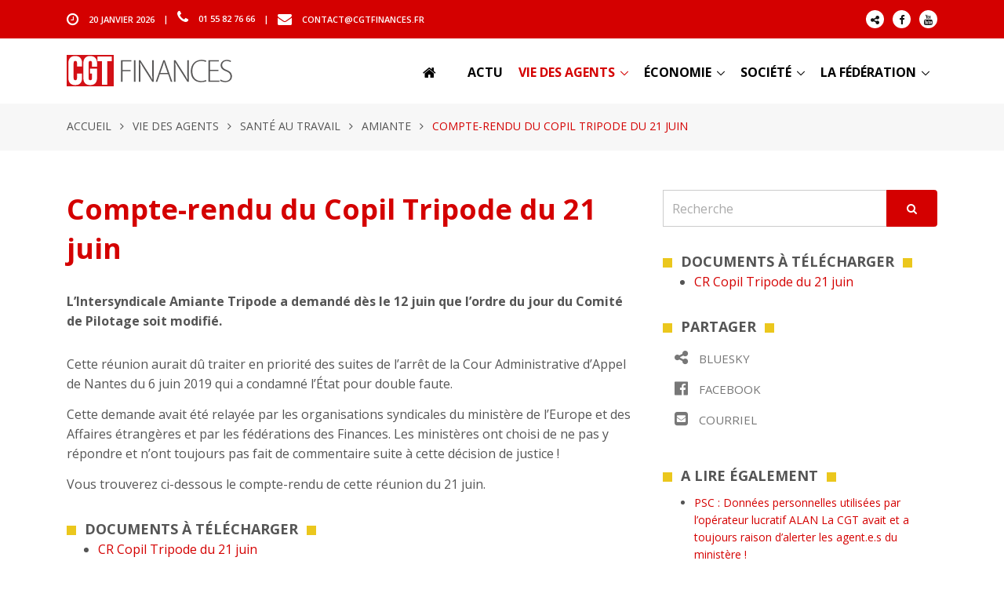

--- FILE ---
content_type: text/html; charset=utf-8
request_url: https://www.cgtfinances.fr/vie-des-agents/sante-au-travail/amiante/article/compte-rendu-du-copil-tripode-du-21-juin
body_size: 6741
content:
<!DOCTYPE html>
<html lang="fr">
<head>
<base href="https://www.cgtfinances.fr/">
<!-- Title -->
<title>CGT Finances : Compte-rendu du Copil Tripode du 21 juin</title>

<!-- Required Meta Tags Always Come First -->
<meta charset="utf-8">
<meta name="viewport" content="width=device-width, initial-scale=1, shrink-to-fit=no">
<meta http-equiv="x-ua-compatible" content="ie=edge">


<!-- Favicon -->
<link rel="shortcut icon" href="favicon.ico">

<!-- Google Fonts -->
<link href="https://fonts.googleapis.com/css?family=Open+Sans:300,400,600,700" rel="stylesheet">

<!-- CSS Global Compulsory -->
<link rel="stylesheet" href="squelettes/assets/vendor/bootstrap/bootstrap.min.css">
<link rel="stylesheet" href="squelettes/assets/vendor/bootstrap/offcanvas.css">

<!-- CSS Global Icons -->
<link rel="stylesheet" href="squelettes/assets/vendor/icon-awesome/css/font-awesome.min.css">
<link rel="stylesheet" href="squelettes/assets/vendor/icon-hs/style.css">

<!-- CSS Implementing Plugins -->
<link  rel="stylesheet" href="squelettes/assets/vendor/slick-carousel/slick/slick.css">
<link  rel="stylesheet" href="squelettes/assets/vendor/animate.css">
<link rel="stylesheet" href="squelettes/assets/vendor/wait-animate.min.css">
<link  rel="stylesheet" href="squelettes/assets/vendor/custombox/custombox.min.css">

<link rel="stylesheet" href="squelettes/assets/vendor/hamburgers/hamburgers.min.css">
<link rel="stylesheet" href="squelettes/assets/vendor/hs-megamenu/src/hs.megamenu.css">
<link rel="stylesheet" href="squelettes/assets/vendor/slick-carousel/slick/slick.css">
<link rel="stylesheet" href="squelettes/assets/vendor/fancybox/jquery.fancybox.min.css">

<!-- CSS Unify -->
<link rel="stylesheet" href="squelettes/assets/css/unify-core.css">
<link rel="stylesheet" href="squelettes/assets/css/unify-components.css">
<link rel="stylesheet" href="squelettes/assets/css/unify-globals.css">

<!-- CSS Customization -->
<link rel="stylesheet" href="squelettes/assets/css/custom.css">
</head>

<body>
<main>

<!-- Header -->
<header id="js-header" class="u-header u-header--sticky-top u-header--toggle-section u-header--change-appearance" data-header-fix-moment="200">

	<!-- Top Bar -->
	<div class="u-header__section u-header__section--hidden u-header__section--dark g-bg-primary g-py-13 d-none d-md-block">
		<div class="container">
			<div class="row flex-column flex-md-row align-items-center justify-content-between text-uppercase g-color-white g-font-size-11 g-mx-minus-15">
			<!-- Responsive Toggle Button -->
			<button class="g-hidden-md-up d-block btn btn-xs u-btn-primary g-brd-none g-line-height-1 mx-auto" type="button" aria-controls="dropdown-megamenu" aria-expanded="false" aria-label="Toggle navigation" data-toggle="collapse" data-target="#dropdown-megamenu">
				<span class="hamburger hamburger--slider">
			<span class="hamburger-box">
				<span class="hamburger-inner g-bg-white"></span>
				</span>
				</span>
			</button>
			<!-- End Responsive Toggle Button -->

			<div class="col-auto g-px-15 w-100 g-width-auto--md">
				<ul id="dropdown-megamenu" class="d-md-block collapse g-font-weight-600 g-color-whit list-inline g-line-height-1 g-mx-minus-4 mb-0">
					<li class="d-block d-md-inline-block g-mx-4">
						<i class="fa fa-clock-o g-font-size-18 g-valign-middle g-mr-10 g-mt-minus-2"></i> <time datetime="2017-01-01">20 janvier 2026</time>
					</li>
					<li class="d-block g-hidden-md-down d-md-inline-block g-mx-4">|</li>
					<li class="d-block d-md-inline-block g-mx-4">
						<i class="fa fa-phone g-font-size-18 g-valign-middlee g-mr-10 g-mt-minus-2"></i> 01 55 82 76 66
					</li>
					<li class="d-block g-hidden-md-down d-md-inline-block g-mx-4">|</li>
					<li class="d-block d-md-inline-block g-mx-4">
						<i class="fa fa-envelope g-font-size-18 g-valign-middle g-mr-10 g-mt-minus-2"></i> <a href="mailto:contact@cgtfinances.fr" class="g-color-white">contact@cgtfinances.fr</a>
					</li>
				</ul>
			</div>

			<div class="col-auto g-px-15">
				<ul class="list-inline g-line-height-1 g-mt-minus-10 g-mx-minus-4 mb-0">

<li class="list-inline-item g-mx-4 g-mt-10">
						<a class="d-block u-icon-v1 u-icon-size--xs g-rounded-50x g-bg-white g-color-gray-dark-v1 g-color-gray-dark-v1--hover g-text-underline--none--hover" href="https://bsky.app/profile/cgtfinances.bsky.social">
							<i class="fa fa-share-alt" ></i>
						</a>
					</li>

					<li class="list-inline-item g-mx-4 g-mt-10">
						<a class="d-block u-icon-v1 u-icon-size--xs g-rounded-50x g-bg-white g-color-gray-dark-v1 g-color-gray-dark-v1--hover g-text-underline--none--hover" href="https://www.facebook.com/cgtfinances">
							<i class="fa fa-facebook"></i>
						</a>
					</li>
					
					<li class="list-inline-item g-mx-4 g-mt-10">
						<a class="d-block u-icon-v1 u-icon-size--xs g-rounded-50x g-bg-white g-color-gray-dark-v1 g-color-gray-dark-v1--hover g-text-underline--none--hover" href="https://www.youtube.com/user/financescgt">
							<i class="fa fa-youtube"></i>
						</a>
					</li>
				</ul>
			</div>
			</div>
		</div>
	</div>
	<!-- End Top Bar -->

	<div class="u-header__section u-header__section--light g-bg-white g-transition-0_3 g-py-10" data-header-fix-moment-exclude="g-bg-white g-py-10" data-header-fix-moment-classes="g-bg-white-opacity-0_9 u-shadow-v2 g-py-0">
	<nav class="navbar navbar-expand-lg">
		<div class="container">
		<!-- Responsive Toggle Button -->
		<button class="navbar-toggler navbar-toggler-right btn g-line-height-1 g-brd-none g-pa-0 g-pos-abs g-top-3 g-right-0" type="button" aria-label="Toggle navigation" aria-expanded="false" aria-controls="navBar" data-toggle="collapse" data-target="#navBar">
			<span class="hamburger hamburger--slider">
				<span class="hamburger-box">
					<span class="hamburger-inner"></span>
				</span>
			</span>
		</button>
		<!-- End Responsive Toggle Button -->
		<!-- Logo -->
		<a href="https://www.cgtfinances.fr" class="navbar-brand">
			<img src="squelettes/img/logo-haut.png" alt="LOGO">
		</a>
		<!-- End Logo -->

		<!-- Navigation -->
		<div class="js-mega-menu collapse navbar-collapse align-items-center flex-sm-row g-pt-10 g-pt-5--lg" id="navBar">
			<ul class="navbar-nav text-uppercase g-color-black g-font-size-16 g-font-weight-800 ml-auto">
				<li class="nav-item g-mx-20--lg">
					<a href="https://www.cgtfinances.fr" class="nav-link px-0 g-color-black"><i class="fa fa-home g-font-size-18 g-valign-middle g-mr-10 g-mt-minus-2"></i></a>
				</li>
				
				
				<li class="nav-item g-mx-10--lg d-none d-xs-block d-none d-lg-block g-font-weight-800">
					<a href="actu/" class="nav-link px-0 g-color-black">Actu</a>
				</li>
				
				
				
				<li class="nav-item hs-has-sub-menu g-mx-10--lg d-none d-lg-block active">
					<a href="/vie-des-agents/sante-au-travail/amiante/article/compte-rendu-du-copil-tripode-du-21-juin#!" class="nav-link g-px-0 active" id="nav-link-23" aria-haspopup="true" aria-expanded="false" aria-controls="nav-submenu-23">Vie des agents</a>
					<ul class="hs-sub-menu list-unstyled g-text-transform-none g-brd-top g-brd-primary g-brd-bottom g-brd-top-2 g-brd-bottom-2 g-min-width-200 g-mt-20 g-mt-10--lg--scrolling" id="nav-submenu-23" aria-labelledby="nav-link-23">
						
						<li class="dropdown-item g-pt-0 g-pb-0"><a class="nav-link g-px-0 g-font-size-14 g-font-weight-800" href="vie-des-agents/emploi-temps-de-travail/"><i class="fa fa-circle-o g-font-size-10 g-valign-middle g-color-brown g-mr-5 g-mt-minus-2"></i> Emploi / temps de travail</a></li>
						
						<li class="dropdown-item g-pt-0 g-pb-0"><a class="nav-link g-px-0 g-font-size-14 g-font-weight-800" href="vie-des-agents/remunerations/"><i class="fa fa-circle-o g-font-size-10 g-valign-middle g-color-brown g-mr-5 g-mt-minus-2"></i> Rémunérations</a></li>
						
						<li class="dropdown-item g-pt-0 g-pb-0"><a class="nav-link g-px-0 g-font-size-14 g-font-weight-800" href="vie-des-agents/carrieres-qualifications/"><i class="fa fa-circle-o g-font-size-10 g-valign-middle g-color-brown g-mr-5 g-mt-minus-2"></i> Carrières / Qualifications</a></li>
						
						<li class="dropdown-item g-pt-0 g-pb-0"><a class="nav-link g-px-0 g-font-size-14 g-font-weight-800" href="vie-des-agents/formation-professionnelle/"><i class="fa fa-circle-o g-font-size-10 g-valign-middle g-color-brown g-mr-5 g-mt-minus-2"></i> Formation professionnelle</a></li>
						
						<li class="dropdown-item g-pt-0 g-pb-0"><a class="nav-link g-px-0 g-font-size-14 g-font-weight-800" href="vie-des-agents/evalutation-notation/"><i class="fa fa-circle-o g-font-size-10 g-valign-middle g-color-brown g-mr-5 g-mt-minus-2"></i> Évalutation / notation</a></li>
						
						<li class="dropdown-item g-pt-0 g-pb-0"><a class="nav-link g-px-0 g-font-size-14 g-font-weight-800" href="vie-des-agents/egalite-discriminations/"><i class="fa fa-circle-o g-font-size-10 g-valign-middle g-color-brown g-mr-5 g-mt-minus-2"></i> Égalité / Discriminations</a></li>
						
						<li class="dropdown-item g-pt-0 g-pb-0"><a class="nav-link g-px-0 g-font-size-14 g-font-weight-800" href="vie-des-agents/encadrement/"><i class="fa fa-circle-o g-font-size-10 g-valign-middle g-color-brown g-mr-5 g-mt-minus-2"></i> Cadres</a></li>
						
						<li class="dropdown-item g-pt-0 g-pb-0"><a class="nav-link g-px-0 g-font-size-14 g-font-weight-800" href="vie-des-agents/non-titulaires/"><i class="fa fa-circle-o g-font-size-10 g-valign-middle g-color-brown g-mr-5 g-mt-minus-2"></i> Non titulaires</a></li>
						
						<li class="dropdown-item g-pt-0 g-pb-0"><a class="nav-link g-px-0 g-font-size-14 g-font-weight-800" href="vie-des-agents/sante-au-travail/"><i class="fa fa-circle-o g-font-size-10 g-valign-middle g-color-brown g-mr-5 g-mt-minus-2"></i> Santé au travail</a></li>
						
						<li class="dropdown-item g-pt-0 g-pb-0"><a class="nav-link g-px-0 g-font-size-14 g-font-weight-800" href="vie-des-agents/action-sociale/"><i class="fa fa-circle-o g-font-size-10 g-valign-middle g-color-brown g-mr-5 g-mt-minus-2"></i> Action sociale</a></li>
						
						<li class="dropdown-item g-pt-0 g-pb-0"><a class="nav-link g-px-0 g-font-size-14 g-font-weight-800" href="vie-des-agents/retraites-des-finances/"><i class="fa fa-circle-o g-font-size-10 g-valign-middle g-color-brown g-mr-5 g-mt-minus-2"></i> Retraités des Finances</a></li>
						
						<li class="dropdown-item g-pt-0 g-pb-0"><a class="nav-link g-px-0 g-font-size-14 g-font-weight-800" href="vie-des-agents/comite-technique-ministeriel/"><i class="fa fa-circle-o g-font-size-10 g-valign-middle g-color-brown g-mr-5 g-mt-minus-2"></i> Comité technique ministériel</a></li>
						
						<li class="dropdown-item g-pt-0 g-pb-0"><a class="nav-link g-px-0 g-font-size-14 g-font-weight-800" href="vie-des-agents/loi-travail-xxl/"><i class="fa fa-circle-o g-font-size-10 g-valign-middle g-color-brown g-mr-5 g-mt-minus-2"></i> Loi travail XXL</a></li>
						
						<li class="dropdown-item g-pt-0 g-pb-0"><a class="nav-link g-px-0 g-font-size-14 g-font-weight-800" href="vie-des-agents/csa/"><i class="fa fa-circle-o g-font-size-10 g-valign-middle g-color-brown g-mr-5 g-mt-minus-2"></i> CSA</a></li>
						
						<li class="dropdown-item g-pt-0 g-pb-0"><a class="nav-link g-px-0 g-font-size-14 g-font-weight-800" href="vie-des-agents/handicap/"><i class="fa fa-circle-o g-font-size-10 g-valign-middle g-color-brown g-mr-5 g-mt-minus-2"></i> Handicap</a></li>
						
						<li class="dropdown-item g-pt-0 g-pb-0"><a class="nav-link g-px-0 g-font-size-14 g-font-weight-800" href="vie-des-agents/negociations-ministerielles/"><i class="fa fa-circle-o g-font-size-10 g-valign-middle g-color-brown g-mr-5 g-mt-minus-2"></i> Négociations ministérielles</a></li>
						
						<li class="dropdown-item g-pt-0 g-pb-0"><a class="nav-link g-px-0 g-font-size-14 g-font-weight-800" href="vie-des-agents/qualite-de-vie-et-conditions-de-travail/"><i class="fa fa-circle-o g-font-size-10 g-valign-middle g-color-brown g-mr-5 g-mt-minus-2"></i> Qualité de vie et conditions de travail</a></li>
						
						<li class="dropdown-item g-pt-0 g-pb-0"><a class="nav-link g-px-0 g-font-size-14 g-font-weight-800" href="vie-des-agents/teletravail/"><i class="fa fa-circle-o g-font-size-10 g-valign-middle g-color-brown g-mr-5 g-mt-minus-2"></i> Télétravail</a></li>
						
					</ul>
					<!-- End Submenu -->
				</li>
				
				
				
				<li class="nav-item hs-has-sub-menu g-mx-10--lg d-none d-lg-block">
					<a href="/vie-des-agents/sante-au-travail/amiante/article/compte-rendu-du-copil-tripode-du-21-juin#!" class="nav-link g-px-0 g-color-black" id="nav-link-4" aria-haspopup="true" aria-expanded="false" aria-controls="nav-submenu-4">Économie</a>
					<ul class="hs-sub-menu list-unstyled g-text-transform-none g-brd-top g-brd-primary g-brd-bottom g-brd-top-2 g-brd-bottom-2 g-min-width-200 g-mt-20 g-mt-10--lg--scrolling" id="nav-submenu-4" aria-labelledby="nav-link-4">
						
						<li class="dropdown-item g-pt-0 g-pb-0"><a class="nav-link g-px-0 g-font-size-14 g-font-weight-800" href="economie/fiscalite/"><i class="fa fa-circle-o g-font-size-10 g-valign-middle g-color-brown g-mr-5 g-mt-minus-2"></i> Fiscalité</a></li>
						
						<li class="dropdown-item g-pt-0 g-pb-0"><a class="nav-link g-px-0 g-font-size-14 g-font-weight-800" href="economie/dette-publique/"><i class="fa fa-circle-o g-font-size-10 g-valign-middle g-color-brown g-mr-5 g-mt-minus-2"></i> Dette publique</a></li>
						
						<li class="dropdown-item g-pt-0 g-pb-0"><a class="nav-link g-px-0 g-font-size-14 g-font-weight-800" href="economie/gestion-publique/"><i class="fa fa-circle-o g-font-size-10 g-valign-middle g-color-brown g-mr-5 g-mt-minus-2"></i> Gestion publique</a></li>
						
						<li class="dropdown-item g-pt-0 g-pb-0"><a class="nav-link g-px-0 g-font-size-14 g-font-weight-800" href="economie/controle-economique/"><i class="fa fa-circle-o g-font-size-10 g-valign-middle g-color-brown g-mr-5 g-mt-minus-2"></i> Contrôle économique</a></li>
						
						<li class="dropdown-item g-pt-0 g-pb-0"><a class="nav-link g-px-0 g-font-size-14 g-font-weight-800" href="economie/pole-financier-public/"><i class="fa fa-circle-o g-font-size-10 g-valign-middle g-color-brown g-mr-5 g-mt-minus-2"></i> Pôle financier public</a></li>
						
						<li class="dropdown-item g-pt-0 g-pb-0"><a class="nav-link g-px-0 g-font-size-14 g-font-weight-800" href="economie/monnaie-et-credit/"><i class="fa fa-circle-o g-font-size-10 g-valign-middle g-color-brown g-mr-5 g-mt-minus-2"></i> Monnaie et crédit</a></li>
						
						<li class="dropdown-item g-pt-0 g-pb-0"><a class="nav-link g-px-0 g-font-size-14 g-font-weight-800" href="economie/financement-de-l-economie/"><i class="fa fa-circle-o g-font-size-10 g-valign-middle g-color-brown g-mr-5 g-mt-minus-2"></i> Financement de l&#8217;économie</a></li>
						
						<li class="dropdown-item g-pt-0 g-pb-0"><a class="nav-link g-px-0 g-font-size-14 g-font-weight-800" href="economie/statistique-publique/"><i class="fa fa-circle-o g-font-size-10 g-valign-middle g-color-brown g-mr-5 g-mt-minus-2"></i> Statistique publique</a></li>
						
						<li class="dropdown-item g-pt-0 g-pb-0"><a class="nav-link g-px-0 g-font-size-14 g-font-weight-800" href="economie/livret-a/"><i class="fa fa-circle-o g-font-size-10 g-valign-middle g-color-brown g-mr-5 g-mt-minus-2"></i> Livret A</a></li>
						
					</ul>
					<!-- End Submenu -->
				</li>
				
				
				
				<li class="nav-item hs-has-sub-menu g-mx-10--lg d-none d-lg-block">
					<a href="/vie-des-agents/sante-au-travail/amiante/article/compte-rendu-du-copil-tripode-du-21-juin#!" class="nav-link g-px-0 g-color-black" id="nav-link-112" aria-haspopup="true" aria-expanded="false" aria-controls="nav-submenu-112">Société</a>
					<ul class="hs-sub-menu list-unstyled g-text-transform-none g-brd-top g-brd-primary g-brd-bottom g-brd-top-2 g-brd-bottom-2 g-min-width-200 g-mt-20 g-mt-10--lg--scrolling" id="nav-submenu-112" aria-labelledby="nav-link-112">
						
						<li class="dropdown-item g-pt-0 g-pb-0"><a class="nav-link g-px-0 g-font-size-14 g-font-weight-800" href="societe/reformes-de-l-etat/"><i class="fa fa-circle-o g-font-size-10 g-valign-middle g-color-brown g-mr-5 g-mt-minus-2"></i> Réformes de l&#8217;État</a></li>
						
						<li class="dropdown-item g-pt-0 g-pb-0"><a class="nav-link g-px-0 g-font-size-14 g-font-weight-800" href="societe/reforme-territoriale/"><i class="fa fa-circle-o g-font-size-10 g-valign-middle g-color-brown g-mr-5 g-mt-minus-2"></i> Réforme territoriale</a></li>
						
						<li class="dropdown-item g-pt-0 g-pb-0"><a class="nav-link g-px-0 g-font-size-14 g-font-weight-800" href="societe/securite-sociale-mutuelle/"><i class="fa fa-circle-o g-font-size-10 g-valign-middle g-color-brown g-mr-5 g-mt-minus-2"></i> Sécurité sociale / Mutuelle</a></li>
						
						<li class="dropdown-item g-pt-0 g-pb-0"><a class="nav-link g-px-0 g-font-size-14 g-font-weight-800" href="societe/retraites/"><i class="fa fa-circle-o g-font-size-10 g-valign-middle g-color-brown g-mr-5 g-mt-minus-2"></i> Retraites</a></li>
						
						<li class="dropdown-item g-pt-0 g-pb-0"><a class="nav-link g-px-0 g-font-size-14 g-font-weight-800" href="societe/logement/"><i class="fa fa-circle-o g-font-size-10 g-valign-middle g-color-brown g-mr-5 g-mt-minus-2"></i> Logement</a></li>
						
						<li class="dropdown-item g-pt-0 g-pb-0"><a class="nav-link g-px-0 g-font-size-14 g-font-weight-800" href="societe/enjeux-environnementaux/"><i class="fa fa-circle-o g-font-size-10 g-valign-middle g-color-brown g-mr-5 g-mt-minus-2"></i> Enjeux environnementaux</a></li>
						
						<li class="dropdown-item g-pt-0 g-pb-0"><a class="nav-link g-px-0 g-font-size-14 g-font-weight-800" href="societe/international/"><i class="fa fa-circle-o g-font-size-10 g-valign-middle g-color-brown g-mr-5 g-mt-minus-2"></i> International</a></li>
						
						<li class="dropdown-item g-pt-0 g-pb-0"><a class="nav-link g-px-0 g-font-size-14 g-font-weight-800" href="societe/lutte-contre-l-extreme-droite/"><i class="fa fa-circle-o g-font-size-10 g-valign-middle g-color-brown g-mr-5 g-mt-minus-2"></i> Lutte contre l&#8217;extrême-droite</a></li>
						
					</ul>
					<!-- End Submenu -->
				</li>
				
				
				
				<li class="nav-item hs-has-sub-menu g-mx-10--lg d-none d-lg-block">
					<a href="/vie-des-agents/sante-au-travail/amiante/article/compte-rendu-du-copil-tripode-du-21-juin#!" class="nav-link g-px-0 g-color-black" id="nav-link-1" aria-haspopup="true" aria-expanded="false" aria-controls="nav-submenu-1">La fédération</a>
					<ul class="hs-sub-menu list-unstyled g-text-transform-none g-brd-top g-brd-primary g-brd-bottom g-brd-top-2 g-brd-bottom-2 g-min-width-200 g-mt-20 g-mt-10--lg--scrolling" id="nav-submenu-1" aria-labelledby="nav-link-1">
						
						<li class="dropdown-item g-pt-0 g-pb-0"><a class="nav-link g-px-0 g-font-size-14 g-font-weight-800" href="la-federation/notre-composition/"><i class="fa fa-circle-o g-font-size-10 g-valign-middle g-color-brown g-mr-5 g-mt-minus-2"></i> Notre composition</a></li>
						
						<li class="dropdown-item g-pt-0 g-pb-0"><a class="nav-link g-px-0 g-font-size-14 g-font-weight-800" href="la-federation/nos-coordonnees/"><i class="fa fa-circle-o g-font-size-10 g-valign-middle g-color-brown g-mr-5 g-mt-minus-2"></i> Nos coordonnées</a></li>
						
						<li class="dropdown-item g-pt-0 g-pb-0"><a class="nav-link g-px-0 g-font-size-14 g-font-weight-800" href="la-federation/nos-statuts/"><i class="fa fa-circle-o g-font-size-10 g-valign-middle g-color-brown g-mr-5 g-mt-minus-2"></i> Nos statuts</a></li>
						
						<li class="dropdown-item g-pt-0 g-pb-0"><a class="nav-link g-px-0 g-font-size-14 g-font-weight-800" href="la-federation/nos-orientations/"><i class="fa fa-circle-o g-font-size-10 g-valign-middle g-color-brown g-mr-5 g-mt-minus-2"></i> Nos orientations</a></li>
						
						<li class="dropdown-item g-pt-0 g-pb-0"><a class="nav-link g-px-0 g-font-size-14 g-font-weight-800" href="la-federation/historique/"><i class="fa fa-circle-o g-font-size-10 g-valign-middle g-color-brown g-mr-5 g-mt-minus-2"></i> Historique</a></li>
						
						<li class="dropdown-item g-pt-0 g-pb-0"><a class="nav-link g-px-0 g-font-size-14 g-font-weight-800" href="la-federation/elections-professionnelles/"><i class="fa fa-circle-o g-font-size-10 g-valign-middle g-color-brown g-mr-5 g-mt-minus-2"></i> Elections professionnelles</a></li>
						
						<li class="dropdown-item g-pt-0 g-pb-0"><a class="nav-link g-px-0 g-font-size-14 g-font-weight-800" href="la-federation/formation-syndicale/"><i class="fa fa-circle-o g-font-size-10 g-valign-middle g-color-brown g-mr-5 g-mt-minus-2"></i> Formation syndicale</a></li>
						
						<li class="dropdown-item g-pt-0 g-pb-0"><a class="nav-link g-px-0 g-font-size-14 g-font-weight-800" href="la-federation/boite-a-outils-militante/"><i class="fa fa-circle-o g-font-size-10 g-valign-middle g-color-brown g-mr-5 g-mt-minus-2"></i> Boîte à outils militante</a></li>
						
					</ul>
					<!-- End Submenu -->
				</li>
				
				
				
				<li class="nav-item g-mx-20--lg d-lg-none d-xl-none g-font-weight-800">
					<a href="actu/" class="nav-link px-0 g-color-black">Actu</a>
				</li>					
				
				<li class="nav-item g-mx-20--lg d-lg-none d-xl-none g-font-weight-800">
					<a href="vie-des-agents/" class="nav-link px-0 g-color-black">Vie des agents</a>
				</li>					
				
				<li class="nav-item g-mx-20--lg d-lg-none d-xl-none g-font-weight-800">
					<a href="economie/" class="nav-link px-0 g-color-black">Économie</a>
				</li>					
				
				<li class="nav-item g-mx-20--lg d-lg-none d-xl-none g-font-weight-800">
					<a href="societe/" class="nav-link px-0 g-color-black">Société</a>
				</li>					
				
				<li class="nav-item g-mx-20--lg d-lg-none d-xl-none g-font-weight-800">
					<a href="la-federation/" class="nav-link px-0 g-color-black">La fédération</a>
				</li>					
				
			</ul>
		</div>
		<!-- End Navigation -->
		</div>
	</nav>
	</div>
</header>
<!-- End Header -->
<!-- Mockup Block -->
<!-- Blog Classic Blocks -->

<section class="g-pt-150 g-bg-gray-light-v5 g-py-20 g-mb-50">
	<div class="container g-bg-cover__inner">
		<ul class="u-list-inline text-uppercase">
			<li class="list-inline-item g-mr-7">
				<a class="u-link-v5 g-color-main" href="https://www.cgtfinances.fr">Accueil</a>
				<i class="fa fa-angle-right g-ml-7"></i>
			</li>
			
			<li class="list-inline-item g-mr-7">
				<a class="u-link-v5 g-color-main" href="vie-des-agents/">Vie des agents</a>
				<i class="fa fa-angle-right g-ml-7"></i>
			</li>
			
			<li class="list-inline-item g-mr-7">
				<a class="u-link-v5 g-color-main" href="vie-des-agents/sante-au-travail/">Santé au travail</a>
				<i class="fa fa-angle-right g-ml-7"></i>
			</li>
			
			<li class="list-inline-item g-mr-7">
				<a class="u-link-v5 g-color-main" href="vie-des-agents/sante-au-travail/amiante/">Amiante</a>
				<i class="fa fa-angle-right g-ml-7"></i>
			</li>
			
			<li class="list-inline-item g-color-primary">
				<span>Compte-rendu du Copil Tripode du 21 juin</span>
			</li>
		</ul>
	</div>
</section>

<div class="container g-pb-20">
	<div class="row">
		<div class="col-lg-8 g-mb-80">
			<article class="g-font-size-16 g-mb-30">



				<h2 class="g-color-primary g-font-size-36 g-font-weight-800 g-mb-30">Compte-rendu du Copil Tripode du 21 juin</h2>
				<section class="g-font-weight-800 g-mb-30"><p>L&#8217;Intersyndicale Amiante Tripode a demandé dès le 12 juin que l&#8217;ordre du jour du Comité de Pilotage soit modifié.</p></section>
				<section class="g-mb-30"><p>Cette réunion aurait dû traiter en priorité des suites de l&#8217;arrêt de la Cour Administrative d&#8217;Appel de Nantes du 6 juin 2019 qui a condamné l’État pour double faute.</p>
<p>Cette demande avait été relayée par les organisations syndicales du ministère de l&#8217;Europe et des Affaires étrangères et par les fédérations des Finances. Les ministères ont choisi de ne pas y répondre et n&#8217;ont toujours pas fait de commentaire suite à cette décision de justice&nbsp;!</p>
<p>Vous trouverez ci-dessous le compte-rendu de cette réunion du 21 juin.</p></section>
				


<section class="g-mb-30">
				<div class="d-inline-block g-width-12 g-height-12 g-top-1 g-pos-rel g-bg-yellow mr-2"></div>
				<span class="g-color-gray-dark-v3 g-font-weight-800 g-font-size-18 text-uppercase">Documents &agrave; t&eacute;l&eacute;charger</span>
				<div class="d-inline-block g-width-12 g-height-12 g-top-1 g-pos-rel g-bg-yellow ml-2"></div>
				<ul class="g-font-size-16">
				
				<li><a href="IMG/pdf/crinterfedes-copiltripode-du-21juin19-3.pdf">CR Copil Tripode du 21 juin</a></li>
				
				</ul>
			</section>


			
			

			</article>

		</div>
		<div class="col-lg-4 g-mb-80">


			<form action="spip.php?page=recherche" method="get">
				<div class="g-max-width-540 mx-auto g-mb-30">
					<div class="input-group">
						<input name="page" value="recherche" type="hidden"
>
						
						<input type="text" class="form-control g-font-size-16" name="recherche" id="recherche" accesskey="4" placeholder="Recherche" aria-label="Recherche">
						<span class="input-group-btn">
							<button class="btn btn-primary g-font-size-14 g-py-12 g-px-25" type="submit">
								<i class="fa fa-search"></i>
							</button>
						</span>
					</div><!-- /input-group -->
				</div>
			</form>


<section class="g-mb-30">
				<div class="d-inline-block g-width-12 g-height-12 g-top-1 g-pos-rel g-bg-yellow mr-2"></div>
				<span class="g-color-gray-dark-v3 g-font-weight-800 g-font-size-18 text-uppercase">Documents &agrave; t&eacute;l&eacute;charger</span>
				<div class="d-inline-block g-width-12 g-height-12 g-top-1 g-pos-rel g-bg-yellow ml-2"></div>
				<ul class="g-font-size-16">
				
				<li><a href="IMG/pdf/crinterfedes-copiltripode-du-21juin19-3.pdf">CR Copil Tripode du 21 juin</a></li>
				
				</ul>
			</section>

<section class="g-mb-40">
				<div class="g-mb-10">
					<div class="d-inline-block g-width-12 g-height-12 g-top-1 g-pos-rel g-bg-yellow mr-2"></div>
					<span class="g-color-gray-dark-v3 g-font-weight-800 g-font-size-18 text-uppercase">Partager</span>
					<div class="d-inline-block g-width-12 g-height-12 g-top-1 g-pos-rel g-bg-yellow ml-2"></div>
				</div>

				<ul class="list-unstyled g-font-size-13 g-pa-13 mb-0">

					
					<li class="g-color-gray-dark-v4 g-mb-5">
						<a class="d-inline-block g-color-gray-dark-v4 g-color-white--hover g-bg-gray-dark-v2--hover rounded g-transition-0_3 g-text-underline--none--hover g-px-15 g-py-5 g-font-size-15 text-uppercase" href="https://bsky.app/intent/compose?url=https://www.cgtfinances.fr/societe/international/international/article/23-janvier-2025-conference-sur-la-paix-a-la-cgt" target="_blank" onclick="javascript:window.open(this.href, '', 'menubar=no,toolbar=no,resizable=yes,scrollbars=yes,height=400,width=700');return false;">
							<i class="icon-custom fa fa-share-alt g-font-size-20 g-mr-10"></i> Bluesky
						</a>
					</li>


					
					<li class="g-color-gray-dark-v4 g-mb-5">
						<a class="d-inline-block g-color-gray-dark-v4 g-color-white--hover g-bg-gray-dark-v2--hover rounded g-transition-0_3 g-text-underline--none--hover g-px-15 g-py-5 g-font-size-15 text-uppercase" href="https://www.facebook.com/sharer.php?u=https://www.cgtfinances.fr/vie-des-agents/sante-au-travail/amiante/article/compte-rendu-du-copil-tripode-du-21-juin&t=" target="_blank" onclick="javascript:window.open(this.href, '', 'menubar=no,toolbar=no,resizable=yes,scrollbars=yes,height=400,width=700');return false;">
							<i class="fa fa-facebook-official g-font-size-20 g-mr-10"></i> Facebook
						</a>
					</li>
					
					
					<li class="g-color-gray-dark-v4 g-mb-5">
						<a class="d-inline-block g-color-gray-dark-v4 g-color-white--hover g-bg-gray-dark-v2--hover rounded g-transition-0_3 g-text-underline--none--hover g-px-15 g-py-5 g-font-size-15 text-uppercase" href="mailto:?subject=&amp;body=https://www.cgtfinances.fr/vie-des-agents/sante-au-travail/amiante/article/compte-rendu-du-copil-tripode-du-21-juin">
							<i class="fa fa-envelope-square g-font-size-20 g-mr-10"></i> Courriel
						</a>
					</li>
				</ul>

			</section>
			
			
			<section class="g-mb-40">
				<div class="g-mb-10">
					<div class="d-inline-block g-width-12 g-height-12 g-top-1 g-pos-rel g-bg-yellow mr-2"></div>
					<span class="g-color-gray-dark-v3 g-font-weight-800 g-font-size-18 text-uppercase">A lire &eacute;galement</span>
					<div class="d-inline-block g-width-12 g-height-12 g-top-1 g-pos-rel g-bg-yellow ml-2"></div>
				</div>
				<ul>
				
					<li class="g-mb-10"><a href="vie-des-agents/negociations-ministerielles/protection-sociale-complementaire/article/psc-donnees-personnelles-utilisees-par-l-operateur-lucratif-alan-la-cgt-avait">PSC&nbsp;: Données personnelles utilisées par l’opérateur lucratif ALAN La CGT avait et a toujours raison d’alerter  les agent.e.s du ministère&nbsp;!</a></li>
				
					<li class="g-mb-10"><a href="vie-des-agents/action-sociale/logement-aides-et-prets/article/compte-rendu-ag-asf-logement-du-12-decembre-2025">Compte rendu AG ASF Logement du 12 décembre 2025</a></li>
				
					<li class="g-mb-10"><a href="vie-des-agents/action-sociale/restauration/article/compte-rendu-ag-asf-restauration">Compte rendu AG ASF Restauration</a></li>
				
					<li class="g-mb-10"><a href="vie-des-agents/action-sociale/vacances-loisirs/article/compte-rendu-ag-asf-vacances">Compte rendu AG ASF Vacances</a></li>
				
					<li class="g-mb-10"><a href="vie-des-agents/action-sociale/restauration/article/petition-restauration">Pétition restauration</a></li>
				
				</ul>
			</section>
			


<div class="g-mb-40">
				<div class="g-mb-10">
					<div class="d-inline-block g-width-12 g-height-12 g-top-1 g-pos-rel g-bg-yellow mr-2"></div>
					<span class="g-color-gray-dark-v3 g-font-weight-800 g-font-size-18 text-uppercase">Nous joindre</span>
					<div class="d-inline-block g-width-12 g-height-12 g-top-1 g-pos-rel g-bg-yellow ml-2"></div>
				</div>

				
				<a href="spip.php?page=contact" class="btn btn-md btn-block u-btn-darkpurple u-btn-hover-v1-4 g-font-weight-400 g-letter-spacing-0_5 text-uppercase g-brd-2 rounded-0 g-mr-10 g-mb-20"><i class="fa fa-pencil g-font-size-20 g-mr-10"></i> Nous contacter</a>

				
				<a href="spip.php?page=adhesion" class="btn btn-md btn-block u-btn-cyan u-btn-hover-v1-4 g-font-weight-400 g-letter-spacing-0_5 text-uppercase g-brd-2 rounded-0 g-mr-10 g-mb-20"><i class="fa fa-handshake-o g-font-size-20 g-mr-10"></i> Adh&eacute;rer &agrave; la CGT</a>

				
				<a href="spip.php?page=lettreinfo" class="btn btn-md btn-block u-btn-yellow u-btn-hover-v1-4 g-font-weight-400 g-letter-spacing-0_5 text-uppercase g-brd-2 rounded-0 g-mr-10 g-mb-20"><i class="fa fa-envelope g-font-size-18 g-mr-10"></i> Recevoir nos infos</a>

				
				<a href="spip.php?page=syndicats" class="btn btn-md btn-block u-btn-brown u-btn-hover-v1-4 g-font-weight-400 g-letter-spacing-0_5 text-uppercase g-brd-2 rounded-0 g-mr-10 g-mb-20"><i class="fa fa-handshake-o g-font-size-18 g-mr-10"></i> Les syndicats de la f&eacute;d&eacute;ration</a>

			</div>
		</div>
	</div>
</div>
<!-- End Mockup Block -->

</main>


<!-- Footer -->
<div class="g-bg-black-opacity-0_9 g-color-white-opacity-0_8 g-py-30">
<div class="container">
	<div class="row">

	<!-- Footer Content -->
	<div class="col-lg-4 g-mb-40 g-mb-0--lg">
		
		<div class="u-heading-v3-1 g-brd-white-opacity-0_3 g-mb-25">
			<h2 class="u-heading-v3__title h6 text-uppercase g-brd-primary">Rubriques</h2>
		</div>

		
		<article>
			<h3 class="h6 g-mb-2"><a class="g-color-white-opacity-0_8 g-color-white--hover" href="actu/">Actu</a></h3>
		</article>
		<hr class="g-brd-white-opacity-0_1 g-my-10">
		
		<article>
			<h3 class="h6 g-mb-2"><a class="g-color-white-opacity-0_8 g-color-white--hover" href="vie-des-agents/">Vie des agents</a></h3>
		</article>
		<hr class="g-brd-white-opacity-0_1 g-my-10">
		
		<article>
			<h3 class="h6 g-mb-2"><a class="g-color-white-opacity-0_8 g-color-white--hover" href="economie/">Économie</a></h3>
		</article>
		<hr class="g-brd-white-opacity-0_1 g-my-10">
		
		<article>
			<h3 class="h6 g-mb-2"><a class="g-color-white-opacity-0_8 g-color-white--hover" href="societe/">Société</a></h3>
		</article>
		<hr class="g-brd-white-opacity-0_1 g-my-10">
		
		<article>
			<h3 class="h6 g-mb-2"><a class="g-color-white-opacity-0_8 g-color-white--hover" href="la-federation/">La fédération</a></h3>
		</article>
		<hr class="g-brd-white-opacity-0_1 g-my-10">
		

	</div>
	<!-- End Footer Content -->

	<!-- Footer Content -->
	<div class="col-lg-4 g-mb-40 g-mb-0--lg">
		<div class="u-heading-v3-1 g-brd-white-opacity-0_3 g-mb-25">
		<h2 class="u-heading-v3__title h6 text-uppercase g-brd-primary">Divers</h2>
		</div>

		<nav class="text-uppercase1">
		<ul class="list-unstyled g-mt-minus-10 mb-0">
			<li class="g-pos-rel g-brd-bottom g-brd-white-opacity-0_1 g-py-10">
				<h4 class="h6 g-pr-20 mb-0">
					<a class="g-color-white-opacity-0_8 g-color-white--hover" href="spip.php?rubrique74">Notre presse</a>
					<i class="fa fa-angle-right g-absolute-centered--y g-right-0"></i>
				</h4>
			</li>
			<li class="g-pos-rel g-brd-bottom g-brd-white-opacity-0_1 g-py-10">
				<h4 class="h6 g-pr-20 mb-0">
					<a class="g-color-white-opacity-0_8 g-color-white--hover" href="https://www.youtube.com/user/financescgt">Nos vid&eacute;os</a>
					<i class="fa fa-angle-right g-absolute-centered--y g-right-0"></i>
				</h4>
			</li>
			<li class="g-pos-rel g-brd-bottom g-brd-white-opacity-0_1 g-py-10">
				<h4 class="h6 g-pr-20 mb-0">
					<a class="g-color-white-opacity-0_8 g-color-white--hover" href="https://www.cgtfinances.fr/spip.php?page=backend">Flux RSS</a>
					<i class="fa fa-angle-right g-absolute-centered--y g-right-0"></i>
				</h4>
			</li>
			<li class="g-pos-rel g-brd-bottom g-brd-white-opacity-0_1 g-py-10">
				<h4 class="h6 g-pr-20 mb-0">
					<a class="g-color-white-opacity-0_8 g-color-white--hover" href="https://boutique.cgtfinances.fr">Boutique en ligne</a>
					<i class="fa fa-angle-right g-absolute-centered--y g-right-0"></i>
				</h4>
			</li>
			<li class="g-pos-rel g-brd-bottom g-brd-white-opacity-0_1 g-py-10">
				<h4 class="h6 g-pr-20 mb-0">
					<a class="g-color-white-opacity-0_8 g-color-white--hover" href="https://www.justicefiscale.fr">Justice fiscale</a>
					<i class="fa fa-angle-right g-absolute-centered--y g-right-0"></i>
				</h4>
			</li>
		</ul>
		</nav>
	</div>
	<!-- End Footer Content -->

	<!-- Footer Content -->
	<div class="col-lg-4">
		<div class="u-heading-v3-1 g-brd-white-opacity-0_3 g-mb-25">
		<h2 class="u-heading-v3__title h6 text-uppercase g-brd-primary">Nous contacter</h2>
		</div>

		<address class="g-bg-no-repeat g-line-height-2 g-mt-minus-4" style="background-image: url();">
			Fédération des Finances CGT
			<br>
			263 rue de Paris - Case 540
			<br>
			93514 Montreuil cedex
			<br>
			Tel : 01 55 82 76 66
			<br>
			<a href="mailto:contact@cgtfinances.fr" class="">contact@cgtfinances.fr</a>
		</address>
	</div>
	<!-- End Footer Content -->
	</div>
</div>
</div>
<!-- End Footer -->

<!-- Copyright Footer -->
<footer class="g-bg-gray-dark-v1 g-color-white-opacity-0_8 g-py-20">
<div class="container">
	<div class="row">
	<div class="col-md-8 text-center text-md-left g-mb-15 g-mb-0--md">
		<div class="d-lg-flex">
		<ul class="u-list-inline">
			<li class="list-inline-item">
				CGT FINANCES 2026
			</li>
			<span>|</span>
			<li class="list-inline-item">
				<a href="https://www.cgtfinances.fr/page/mentions-legales">Mentions l&eacute;gales</a>
			</li>
		</ul>
		</div>
	</div>

	<div class="col-md-4 align-self-center">
		<ul class="list-inline text-center text-md-right mb-0">
		<li class="list-inline-item g-mx-10" data-toggle="tooltip" data-placement="top" title="Bluesky">
			<a href="https://bsky.app/profile/cgtfinances.bsky.social" class="g-color-white-opacity-0_5 g-color-white--hover">
			<i class="fa fa-share-alt" ></i>
			</a>
		</li>

		<li class="list-inline-item g-mx-10" data-toggle="tooltip" data-placement="top" title="Facebook">
			<a href="https://www.facebook.com/cgtfinances" class="g-color-white-opacity-0_5 g-color-white--hover">
			<i class="fa fa-facebook"></i>
			</a>
		</li>

		
		<li class="list-inline-item g-mx-10" data-toggle="tooltip" data-placement="top" title="Youtube">
			<a href="https://www.youtube.com/user/financescgt" class="g-color-white-opacity-0_5 g-color-white--hover">
			<i class="fa fa-youtube"></i>
			</a>
		</li>
		</ul>
	</div>
	</div>
</div>
</footer>
<!-- End Copyright Footer -->

<a class="js-go-to u-go-to-v1" href="/vie-des-agents/sante-au-travail/amiante/article/compte-rendu-du-copil-tripode-du-21-juin#!" data-type="fixed" data-position='{
	"bottom": 15,
	"right": 15}' data-offset-top="400" data-compensation="#js-header" data-show-effect="zoomIn">
	<i class="hs-icon hs-icon-arrow-top"></i>
</a>


<!-- JS Global Compulsory -->
<script src="squelettes/assets/vendor/jquery/jquery.min.js"></script>
<script src="squelettes/assets/vendor/jquery-migrate/jquery-migrate.min.js"></script>
<script src="squelettes/assets/vendor/popper.min.js"></script>
<script src="squelettes/assets/vendor/bootstrap/bootstrap.min.js"></script>

<script src="squelettes/assets/vendor/bootstrap/offcanvas.js"></script>

<!-- JS Implementing Plugins -->
<script src="squelettes/assets/vendor/hs-megamenu/src/hs.megamenu.js"></script>
<script src="squelettes/assets/vendor/slick-carousel/slick/slick.js"></script>
<script  src="squelettes/assets/vendor/fancybox/jquery.fancybox.min.js"></script>
<script src="squelettes/assets/vendor/custombox/custombox.min.js"></script>

<!-- JS Unify -->
<script src="squelettes/assets/js/hs.core.js"></script>
<script src="squelettes/assets/js/components/hs.header.js"></script>
<script src="squelettes/assets/js/helpers/hs.hamburgers.js"></script>
<script src="squelettes/assets/js/components/hs.dropdown.js"></script>

<script src="squelettes/assets/js/components/hs.popup.js"></script>
<script src="squelettes/assets/js/components/hs.carousel.js"></script>
<script src="squelettes/assets/js/components/hs.modal-window.js"></script>

<script src="squelettes/assets/js/components/hs.go-to.js"></script>

<!-- JS Custom -->
<script src="squelettes/assets/js/custom.js"></script>
<!-- JS Plugins Init. -->
<script>
$(document).on('ready', function () {
	// initialization of go to
	$.HSCore.components.HSGoTo.init('.js-go-to');

	// initialization of carousel
	// $.HSCore.components.HSCarousel.init('.js-carousel');

	// initialization of popups
	$.HSCore.components.HSPopup.init('.js-fancybox');

	$('#selectsyndicat').on('change', function() {
		id_syndicat=$( "#selectsyndicat" ).val();
		$.HSCore.components.HSModalWindow.init('#syndicat'+id_syndicat, { autonomous: true });
	})
});

$(window).on('load', function () {
	// initialization of header
	$.HSCore.components.HSHeader.init($('#js-header'));
	$.HSCore.helpers.HSHamburgers.init('.hamburger');

	// initialization of HSMegaMenu component
	$('.js-mega-menu').HSMegaMenu({
		event: 'hover',
		pageContainer: $('.container'),
		breakpoint: 991
	});
});
</script>

</body>
</html>


--- FILE ---
content_type: text/css
request_url: https://www.cgtfinances.fr/squelettes/assets/css/unify-core.css
body_size: 339
content:
html{font-size:14px}body{font-weight:400;font-size:1rem;font-family:"Open Sans",Helvetica,Arial,sans-serif;line-height:1.6;color:#555;-webkit-font-smoothing:antialiased;-moz-osx-font-smoothing:grayscale;-moz-font-feature-settings:"liga", "kern";text-rendering:optimizelegibility;background-color:#fff}a{color:#d40000;outline:none}a:focus,a:hover{color:#b00}.nav-link{color:#555}.nav-link:focus,.nav-link:hover{color:#555}figure{margin-bottom:0}.h1,.h2,.h3,.h4,.h5,.h6,.h7,h1,h2,h3,h4,h5,h6{line-height:1.4}.h7{font-size:.75rem}.display-5{font-size:3rem;font-weight:300;line-height:1.1}::-moz-selection{color:#fff;background-color:#d40000}::selection{color:#fff;background-color:#d40000}.g-bg-primary ::-moz-selection{color:#d40000;background-color:#fff}.g-bg-primary ::selection{color:#d40000;background-color:#fff}
/*# sourceMappingURL=unify-core.css.map */


--- FILE ---
content_type: text/css
request_url: https://www.cgtfinances.fr/squelettes/assets/css/unify-globals.css
body_size: 34511
content:
.g-word-break{word-wrap:break-word}.g-pull-50x-up{transform:translateY(-51%)}.g-pull-50x-bottom{transform:translateY(51%)}.g-pull-50x-left{transform:translateX(-51%)}.g-pull-50x-right{transform:translateX(51%)}.g-bg-attachment-fixed{background-attachment:fixed}.g-bg-gray-light-gradient-v1--after::after{background:linear-gradient(to bottom, rgba(247,247,247,0.5), #f7f7f7)}.g-bg-white-gradient-v1--after::after{background:linear-gradient(to bottom, rgba(255,255,255,0.5), rgba(255,255,255,0.9))}.g-bg-gray-lineargradient{background-repeat:repeat-x;background-image:linear-gradient(180deg, #fff, #dbdbdb)}.g-bg-bluepink-lineargradient{background-repeat:repeat-x;background-image:linear-gradient(50deg, #2b7cb6, #f62d51)}.g-bg-blue-lineargradient{background-repeat:repeat-x;background-image:linear-gradient(0deg, #73bec7, #4e66b0)}.g-bg-blue-lineargradient-v2{background-repeat:repeat-x;background-image:linear-gradient(225deg, #429edc, #00629e)}.g-bg-blue-lineargradient-v3{background-repeat:repeat-x;background-image:linear-gradient(225deg, #3266a2, #98cfbf)}.g-bg-blue-lineargradient-v4{background-repeat:repeat-x;background-image:linear-gradient(225deg, #5b85df, #3ec2e3)}.g-bg-blue-lineargradient-v5{background-repeat:repeat-x;background-image:linear-gradient(225deg, #0050c2, #5180fa)}.g-bg-orange-lineargradient{background-repeat:repeat-x;background-image:linear-gradient(225deg, #be1715, #ed6d0f)}.g-bg-orange-lineargradient-v2{background-repeat:repeat-x;background-image:linear-gradient(225deg, #f5cd21, #c22821)}.g-bg-yellow-lineargradient{background-repeat:repeat-x;background-image:linear-gradient(225deg, #f59b00, #f5d400)}.g-bg-darkpurple-lineargradient{background-repeat:repeat-x;background-image:linear-gradient(225deg, #0b011d, #330c3c)}.g-bg-bluegray-lineargradient{background-repeat:repeat-x;background-image:linear-gradient(225deg, #1d253c, #3e4757)}.g-bg-pink-lineargradient{background-repeat:repeat-x;background-image:linear-gradient(225deg, #b6003b, #ed1261)}.g-bg-pink-lineargradient-v2{background-image:linear-gradient(to right top, #fc7279 10%, #ff7b9c 65%, #ffc019 125%);background-repeat:no-repeat}.g-bg-red-lineargradient{background-repeat:repeat-x;background-image:linear-gradient(225deg, #d70417, #9f041b)}.g-bg-black-gradient-opacity-v1,.g-bg-black-gradient-opacity-v1--after::after{background-image:linear-gradient(to bottom, transparent 0%, rgba(0,0,0,0.9) 100%);background-repeat:repeat-x}.g-bg-green-gradient-opacity-v1,.g-bg-green-gradient-opacity-v1--after::after{background-image:linear-gradient(to bottom, rgba(51,152,220,0.5) 0%, rgba(114,192,44,0.8) 100%);background-repeat:repeat-x}.g-bg-purple-gradient-opacity-v1,.g-bg-purple-gradient-opacity-v1--after::after{background-image:linear-gradient(to bottom, rgba(114,192,44,0.5) 0%, rgba(154,105,203,0.8) 100%);background-repeat:repeat-x}.g-bg-pink-gradient-opacity-v1,.g-bg-pink-gradient-opacity-v1--after::after{background-image:linear-gradient(to bottom, rgba(114,192,44,0.5) 0%, rgba(232,28,98,0.8) 100%);background-repeat:repeat-x}.g-bg-cyan-gradient-opacity-v1,.g-bg-cyan-gradient-opacity-v1--after::after{background-image:linear-gradient(to bottom, rgba(0,0,153,0.5) 0%, rgba(0,190,214,0.6) 100%);background-repeat:repeat-x}.g-bg-purple-gradient-opacity-v1,.g-bg-purple-gradient-opacity-v1--after::after{background-repeat:repeat-x;background-image:linear-gradient(150deg, #b7ebf6, rgba(228,97,210,0.7))}.g-bg-primary-gradient-opacity-v1,.g-bg-primary-gradient-opacity-v1--after::after{background-repeat:repeat-x;background-image:linear-gradient(150deg, #72c02c, rgba(51,152,220,0.7))}.g-bg-gray-gradient-opacity-v1,.g-bg-gray-gradient-opacity-v1--after::after{background-image:linear-gradient(to top, #f7f7f7 0%, #fff 100%);background-repeat:repeat-x}.g-bg-white-gradient-opacity-v1,.g-bg-white-gradient-opacity-v1--after::after{background-image:linear-gradient(to top, rgba(0,0,0,0.7) 0%, transparent 100%);background-repeat:repeat-x}.g-bg-white-gradient-opacity-v2,.g-bg-white-gradient-opacity-v2--after::after{background-image:linear-gradient(to top, #000 0%, rgba(0,0,0,0.1) 100%);background-repeat:repeat-x}.g-bg-white-gradient-opacity-v3,.g-bg-white-gradient-opacity-v3--after::after{background-image:linear-gradient(to left, #fff 30%, rgba(255,255,255,0.3) 100%);background-repeat:repeat-x}.g-bg-white-gradient-opacity-v4,.g-bg-white-gradient-opacity-v4--after::after{background-image:linear-gradient(to right, #fff 30%, rgba(255,255,255,0.3) 100%);background-repeat:repeat-x}.g-bg-white-gradient-opacity-v5,.g-bg-white-gradient-opacity-v5--after::after{background-image:linear-gradient(to right, #fff 47%, rgba(255,255,255,0) 75%);background-repeat:repeat-x}.g-bg-bluegray-gradient-opacity-v1,.g-bg-bluegray-gradient-opacity-v1--after::after{background-image:linear-gradient(to top, rgba(88,95,105,0.2) 0%, transparent 100%);background-repeat:repeat-x}.g-bg-bluegray-gradient-opacity-v2,.g-bg-bluegray-gradient-opacity-v2--after::after{background-image:linear-gradient(to top, rgba(88,95,105,0.3) 0%, transparent 100%);background-repeat:repeat-x}.g-bg-bluegray-gradient-opacity-v3,.g-bg-bluegray-gradient-opacity-v3--after::after{background-repeat:repeat-x;background-image:linear-gradient(150deg, rgba(107,125,224,0.85), #2a2734)}.g-bg-secondary-gradient-v1,.g-bg-secondary-gradient-v1--after::after{background-image:linear-gradient(to top, rgba(250,250,250,0) 0%, #fafafa 100%);background-repeat:repeat-x}.g-bg-secondary-gradient-v2,.g-bg-secondary-gradient-v2--after::after{background-image:linear-gradient(to top, #fafafa 0%, rgba(250,250,250,0) 100%);background-repeat:repeat-x}.g-bg-lightblue-radialgradient-ellipse{background-image:radial-gradient(ellipse farthest-corner at 50% 50%, #fff 22%, #d6e2ee);background-repeat:no-repeat}.g-bg-gray-radialgradient-ellipse{background-image:radial-gradient(ellipse farthest-corner at 50% 50%, #dbdbdb 22%, #bbb);background-repeat:no-repeat}.g-bg-graylight-radialgradient-ellipse{background-image:radial-gradient(ellipse farthest-corner at 50% 50%, #fff 25%, #eee);background-repeat:no-repeat}.g-bg-lightblue-radialgradient-circle{background-image:radial-gradient(circle farthest-corner at 75% 95%, #fff, #d6e2ee);background-repeat:no-repeat}.g-bg-blue-radialgradient-circle{background-image:radial-gradient(circle farthest-side at 50% 50%, #2294d7, #275296);background-repeat:no-repeat}.g-bg-darkgray-radialgradient-circle{background-image:radial-gradient(circle farthest-side at 110% 0, #596070, #31353e);background-repeat:no-repeat}.g-bg-blue-radialgradient-circle-endless{background-image:repeating-radial-gradient(circle at 50% 50%, #b9ecfe, #b9ecfe 10px, #82ddff 10px, #82ddff 20px)}.g-bg-gray-verticalstripes-endless{background:repeating-linear-gradient(to bottom, #fff, #fff 5px, #eee 5px, #eee 10px)}.g-bg-main{background-color:#fff !important}.g-bg-secondary{background-color:#fafafa !important}.g-bg-primary{background-color:#d40000 !important}.g-bg-primary--hover:hover{background-color:#d40000 !important}.u-block-hover:hover .g-bg-primary--hover{background-color:#d40000}.g-parent:hover .g-bg-primary--parent-hover{background-color:#d40000 !important}.g-bg-primary--active.active,.active .g-bg-primary--active{background-color:#d40000 !important}.g-parent.active .g-bg-primary--parent-active{background-color:#d40000 !important}.g-bg-primary--before::before,.g-bg-primary--after::after{background-color:#d40000 !important}.g-bg-primary-dark-v1{background-color:#ca0000 !important}.g-bg-primary-dark-v2{background-color:#b00 !important}.g-bg-primary-dark-v3{background-color:#a10000 !important}.g-bg-primary-opacity-0_1{background-color:rgba(212,0,0,0.1) !important}.g-bg-primary-opacity-0_2{background-color:rgba(212,0,0,0.2) !important}.g-bg-primary-opacity-0_2--hover:hover{background-color:rgba(212,0,0,0.2) !important}.g-bg-primary-opacity-0_2--hover--after:hover::after{background-color:rgba(212,0,0,0.2) !important}.active .g-bg-primary-opacity-0_2--active{background-color:rgba(212,0,0,0.2) !important}.g-bg-primary-opacity-0_2--before::before,.g-bg-primary-opacity-0_2--after::after{background-color:rgba(212,0,0,0.2) !important}.g-bg-primary-opacity-0_3{background-color:rgba(212,0,0,0.3) !important}.g-bg-primary-opacity-0_3--hover:hover{background-color:rgba(212,0,0,0.3) !important}.g-bg-primary-opacity-0_3--hover--after:hover::after{background-color:rgba(212,0,0,0.3) !important}.active .g-bg-primary-opacity-0_3--active{background-color:rgba(212,0,0,0.3) !important}.g-bg-primary-opacity-0_3--before::before,.g-bg-primary-opacity-0_3--after::after{background-color:rgba(212,0,0,0.3) !important}.g-bg-primary-opacity-0_4{background-color:rgba(212,0,0,0.4) !important}.g-bg-primary-opacity-0_4--hover:hover{background-color:rgba(212,0,0,0.4) !important}.g-bg-primary-opacity-0_4--hover--after:hover::after{background-color:rgba(212,0,0,0.4) !important}.g-bg-primary-opacity-0_4--after::after{background-color:rgba(212,0,0,0.4) !important}.g-bg-primary-opacity-0_6{background-color:rgba(212,0,0,0.6) !important}.g-bg-primary-opacity-0_6--hover:hover{background-color:rgba(212,0,0,0.6) !important}.g-bg-primary-opacity-0_6--hover--after:hover::after{background-color:rgba(212,0,0,0.6) !important}.g-bg-primary-opacity-0_6--after::after{background-color:rgba(212,0,0,0.6) !important}.g-bg-primary-opacity-0_8{background-color:rgba(212,0,0,0.8) !important}.g-bg-primary-opacity-0_8--hover:hover{background-color:rgba(212,0,0,0.8) !important}.g-bg-primary-opacity-0_8--hover--after:hover::after{background-color:rgba(212,0,0,0.8) !important}.g-bg-primary-opacity-0_8--before::after,.g-bg-primary-opacity-0_8--after::after{background-color:rgba(212,0,0,0.8) !important}.g-bg-primary-opacity-0_8--before--hover:hover::after,.g-bg-primary-opacity-0_8--after--hover:hover::after{background-color:rgba(212,0,0,0.8) !important}.g-bg-primary-opacity-0_9{background-color:rgba(212,0,0,0.9) !important}.g-bg-primary-opacity-0_9--hover:hover{background-color:rgba(212,0,0,0.9) !important}.g-bg-primary-opacity-0_9--hover--after:hover::after{background-color:rgba(212,0,0,0.9) !important}.g-bg-primary-opacity-0_9--before::after,.g-bg-primary-opacity-0_9--after::after{background-color:rgba(212,0,0,0.9) !important}.g-bg-primary-opacity-0_9--before--hover:hover::after,.g-bg-primary-opacity-0_9--after--hover:hover::after{background-color:rgba(212,0,0,0.9) !important}.g-bg-black{background-color:#000 !important}.g-bg-black--hover:hover{background-color:#000 !important}.g-bg-black--after::after{background-color:#000 !important}.g-bg-black-opacity-0_1{background-color:rgba(0,0,0,0.1) !important}.g-bg-black-opacity-0_1--after::after{background-color:rgba(0,0,0,0.1) !important}.g-bg-black-opacity-0_2{background-color:rgba(0,0,0,0.2) !important}.g-bg-black-opacity-0_2--after::after{background-color:rgba(0,0,0,0.2) !important}.g-bg-black-opacity-0_3{background-color:rgba(0,0,0,0.3) !important}.g-bg-black-opacity-0_3--hover:hover{background-color:rgba(0,0,0,0.3) !important}.g-bg-black-opacity-0_3--after::after,.g-bg-black-opacity-0_3--before::before{background-color:rgba(0,0,0,0.3) !important}.g-bg-black-opacity-0_3--hover--after:hover::after{background-color:rgba(0,0,0,0.3) !important}.g-bg-black-opacity-0_4{background-color:rgba(0,0,0,0.4) !important}.g-bg-black-opacity-0_4--after::after{background-color:rgba(0,0,0,0.4) !important}.g-bg-black-opacity-0_5{background-color:rgba(0,0,0,0.5) !important}.g-bg-black-opacity-0_5--hover:hover{background-color:rgba(0,0,0,0.5) !important}.g-bg-black-opacity-0_5--after::after{background-color:rgba(0,0,0,0.5) !important}.g-bg-black-opacity-0_6{background-color:rgba(0,0,0,0.6) !important}.g-bg-black-opacity-0_6--hover:hover{background-color:rgba(0,0,0,0.7) !important}.g-bg-black-opacity-0_6--after::after{background-color:rgba(0,0,0,0.6) !important}.g-bg-black-opacity-0_7{background-color:rgba(0,0,0,0.7) !important}.g-bg-black-opacity-0_7--hover:hover{background-color:rgba(0,0,0,0.7) !important}.g-bg-black-opacity-0_7--after::after{background-color:rgba(0,0,0,0.7) !important}.g-bg-black-opacity-0_8{background-color:rgba(0,0,0,0.8) !important}.g-bg-black-opacity-0_8--after::after{background-color:rgba(0,0,0,0.8) !important}.g-bg-black-opacity-0_8--hover:hover{background-color:rgba(0,0,0,0.8) !important}.g-bg-black-opacity-0_9{background-color:rgba(0,0,0,0.9) !important}.g-bg-black-opacity-0_9--after::after{background-color:rgba(0,0,0,0.9) !important}.g-bg-black-opacity-0_9--hover:hover{background-color:rgba(0,0,0,0.9) !important}.u-block-hover:hover .g-bg-black--hover{background-color:#000 !important}.g-bg-white{background-color:#fff !important}.g-bg-white--before::before,.g-bg-white--after::after{background-color:#fff !important}.g-bg-white--hover:hover,.g-bg-white--active.active{background-color:#fff !important}.g-parent:hover .g-bg-white--parent-hover{background-color:#fff !important}.g-bg-white--disabled:disabled{background-color:#fff !important}.g-bg-white--before::before,.g-bg-white--after::after{background-color:#fff !important}.g-parent:hover .g-bg-white-opacity-0--after--parent-hover::after{background-color:rgba(255,255,255,0) !important}.g-bg-white-opacity-0_05{background-color:rgba(255,255,255,0.05) !important}.g-bg-white-opacity-0_1{background-color:rgba(255,255,255,0.1) !important}.g-bg-white-opacity-0_1--after::after{background-color:rgba(255,255,255,0.1) !important}.g-bg-white-opacity-0_2{background-color:rgba(255,255,255,0.2) !important}.g-bg-white-opacity-0_2--hover:hover{background-color:rgba(255,255,255,0.2) !important}.g-bg-white-opacity-0_3{background-color:rgba(255,255,255,0.3) !important}.g-bg-white-opacity-0_3--hover:hover{background-color:rgba(255,255,255,0.3) !important}.g-bg-white-opacity-0_3--after::after{background-color:rgba(255,255,255,0.3) !important}.g-bg-white-opacity-0_4{background-color:rgba(255,255,255,0.4) !important}.g-bg-white-opacity-0_4--hover:hover{background-color:rgba(255,255,255,0.4) !important}.g-bg-white-opacity-0_5{background-color:rgba(255,255,255,0.5) !important}.g-bg-white-opacity-0_5--after::after{background-color:rgba(255,255,255,0.5) !important}.g-bg-white-opacity-0_7{background-color:rgba(255,255,255,0.7) !important}.g-bg-white-opacity-0_7--hover:hover{background-color:rgba(255,255,255,0.7) !important}.g-bg-white-opacity-0_7--after::after{background-color:rgba(255,255,255,0.7) !important}.g-bg-white-opacity-0_8{background-color:rgba(255,255,255,0.8) !important}.g-bg-white-opacity-0_8--hover:hover{background-color:rgba(255,255,255,0.8) !important}.g-bg-white-opacity-0_8--after::after{background-color:rgba(255,255,255,0.8) !important}.g-bg-white-opacity-0_8--hover--after:hover::after{background-color:rgba(212,0,0,0.8) !important}.g-bg-white-opacity-0_9{background-color:rgba(255,255,255,0.9) !important}.g-bg-white-opacity-0_9--hover:hover{background-color:rgba(255,255,255,0.9) !important}.g-bg-white-opacity-0_9--after::after{background-color:rgba(255,255,255,0.9) !important}.g-bg-gray-dark-v1{background-color:#111 !important}.g-bg-gray-dark-v1--hover:hover{background-color:#111 !important}.g-bg-gray-dark-v2{background-color:#333 !important}.g-bg-gray-dark-v2--hover:hover{background-color:#333 !important}.g-bg-gray-dark-v3{background-color:#555 !important}.g-bg-gray-dark-v3--hover:hover{background-color:#555 !important}.g-bg-gray-dark-v4{background-color:#777 !important}.g-bg-gray-dark-v4--hover:hover{background-color:#777 !important}.g-bg-gray-dark-v5{background-color:#999 !important}.g-bg-gray-dark-v5--hover:hover{background-color:#999 !important}.g-bg-gray-light-v1{background-color:#bbb !important}.g-bg-gray-light-v1--hover:hover{background-color:#bbb !important}.g-bg-gray-light-v2{background-color:#ccc !important}.g-bg-gray-light-v2--hover:hover{background-color:#ccc !important}.g-bg-gray-light-v3{background-color:#ddd !important}.g-bg-gray-light-v3--hover:hover{background-color:#ddd !important}.g-bg-gray-light-v4{background-color:#eee !important}.g-bg-gray-light-v4--hover:hover{background-color:#eee !important}.g-bg-gray-light-v5{background-color:#f7f7f7 !important}.g-bg-gray-light-v5--hover:hover{background-color:#f7f7f7 !important}.g-bg-gray-light-v5--active.active,.active .g-bg-gray-light-v5--active{background-color:#f7f7f7 !important}.g-bg-transparent{background-color:transparent !important}.g-bg-transparent--hover:hover{background-color:transparent !important}.g-bg-transparent--hover--after:hover::after{background-color:transparent !important}.g-parent:hover .g-bg-transparent--parent-hover{background-color:transparent !important}.g-bg-beige{background-color:#e5e1de !important}.g-bg-green{background-color:#72c02c !important}.g-bg-green-opacity-0_1{background-color:rgba(114,192,44,0.1) !important}.g-bg-green--hover:hover{background-color:#72c02c !important}.g-bg-blue{background-color:#3398dc !important}.g-bg-blue-opacity-0_1{background-color:rgba(51,152,220,0.1) !important}.g-bg-blue-opacity-0_7{background-color:rgba(51,152,220,0.7) !important}.g-bg-blue-opacity-0_9{background-color:rgba(51,152,220,0.9) !important}.g-bg-blue--hover:hover{background-color:#3398dc !important}.g-bg-lightblue{background-color:#edf2f8 !important}.g-bg-lightblue-opacity-0_1{background-color:rgba(237,242,248,0.1) !important}.g-bg-lightblue-v1{background-color:#d6e2ee !important}.g-bg-lightblue-v1-opacity-0_1{background-color:rgba(214,226,238,0.1) !important}.g-bg-darkblue{background-color:#009 !important}.g-bg-darkblue-opacity-0_1{background-color:rgba(0,0,153,0.1) !important}.g-bg-indigo{background-color:#4263a3 !important}.g-bg-indigo-opacity-0_1{background-color:rgba(66,99,163,0.1) !important}.g-bg-red{background-color:red !important}.g-bg-red-opacity-0_1{background-color:rgba(255,0,0,0.1) !important}.g-bg-red-opacity-0_2{background-color:rgba(255,0,0,0.2) !important}.g-bg-red-opacity-0_5{background-color:rgba(255,0,0,0.5) !important}.g-bg-red-opacity-0_8{background-color:rgba(255,0,0,0.8) !important}.g-bg-red--hover:hover{background-color:red !important}.g-bg-lightred{background-color:#e64b3b !important}.g-bg-lightred-opacity-0_1{background-color:rgba(230,75,59,0.1) !important}.g-bg-lightred--hover:hover{background-color:#e64b3b !important}.g-bg-darkred{background-color:#a10f2b !important}.g-bg-darkred-opacity-0_1{background-color:rgba(161,15,43,0.1) !important}.g-bg-purple{background-color:#9a69cb !important}.g-bg-purple-opacity-0_1{background-color:rgba(154,105,203,0.1) !important}.g-bg-purple-opacity-0_7{background-color:rgba(154,105,203,0.7) !important}.g-bg-purple-opacity-0_9{background-color:rgba(154,105,203,0.9) !important}.g-bg-purple-opacity-0_9--after::after{background-color:rgba(154,105,203,0.9) !important}.g-bg-purple--hover:hover{background-color:#9a69cb !important}.g-bg-darkpurple{background-color:#6639b6 !important}.g-bg-darkpurple-opacity-0_1{background-color:rgba(102,57,182,0.1) !important}.g-bg-pink{background-color:#e81c62 !important}.g-bg-pink-opacity-0_1{background-color:rgba(232,28,98,0.1) !important}.g-bg-pink-opacity-0_9{background-color:rgba(232,28,98,0.9) !important}.g-bg-pink--hover:hover{background-color:#e81c62 !important}.g-bg-pink--before::after,.g-bg-pink--after::after{background-color:#e81c62 !important}.g-bg-pink--before--hover:hover::after,.g-bg-pink--after--hover:hover::after{background-color:#e81c62 !important}.g-bg-orange{background-color:#e57d20 !important}.g-bg-orange-opacity-0_1{background-color:rgba(229,125,32,0.1) !important}.g-bg-orange-opacity-0_2{background-color:rgba(229,125,32,0.2) !important}.g-bg-orange--hover:hover{background-color:#e57d20 !important}.g-bg-deeporange{background-color:#fe541e !important}.g-bg-deeporange-opacity-0_1{background-color:rgba(254,84,30,0.1) !important}.g-bg-deeporange--hover:hover{background-color:#fe541e !important}.g-bg-yellow{background-color:#ebc71d !important}.g-bg-yellow-opacity-0_1{background-color:rgba(235,199,29,0.1) !important}.g-bg-yellow-opacity-0_7{background:rgba(235,199,29,0.7) !important}.g-bg-yellow--hover:hover{background-color:#ebc71d !important}.g-bg-aqua{background-color:#29d6e6 !important}.g-bg-aqua-opacity-0_1{background-color:rgba(41,214,230,0.1) !important}.g-bg-aqua-opacity-0_9{background-color:rgba(41,214,230,0.9) !important}.g-bg-aqua--hover:hover{background-color:#29d6e6 !important}.g-bg-cyan{background-color:#00bed6 !important}.g-bg-cyan-opacity-0_1{background-color:rgba(0,190,214,0.1) !important}.g-bg-cyan-opacity-0_9{background-color:rgba(0,190,214,0.9) !important}.g-bg-cyan-opacity-0_9--after::after{background-color:rgba(0,190,214,0.9) !important}.g-bg-cyan--hover:hover{background-color:#00bed6 !important}.g-bg-teal{background-color:#18ba9b !important}.g-bg-teal-opacity-0_1{background-color:rgba(24,186,155,0.1) !important}.g-bg-teal-opacity-0_9{background-color:rgba(24,186,155,0.9) !important}.g-bg-teal-opacity-0_9--after::after{background-color:rgba(24,186,155,0.9) !important}.g-bg-teal--hover:hover{background-color:#18ba9b !important}.g-bg-brown{background-color:#9c8061 !important}.g-bg-brown-opacity-0_1{background-color:rgba(156,128,97,0.1) !important}.g-bg-brown--hover:hover{background-color:#9c8061 !important}.g-bg-bluegray{background-color:#585f69 !important}.g-bg-bluegray-opacity-0_1{background-color:rgba(88,95,105,0.1) !important}.g-bg-bluegray-opacity-0_2--before::before,.g-bg-bluegray-opacity-0_2--after::after{background-color:rgba(88,95,105,0.2) !important}.g-bg-bluegray-opacity-0_3--before::before,.g-bg-bluegray-opacity-0_3--after::after{background-color:rgba(88,95,105,0.3) !important}.g-bg-bluegray-opacity-0_5,.g-bg-bluegray-opacity-0_5--after::after{background-color:rgba(88,95,105,0.5) !important}.g-bg-bluegray-opacity-0_7{background-color:rgba(88,95,105,0.7) !important}.g-bg-bluegray--hover:hover{background-color:#585f69 !important}.g-grayscale-100x{filter:url("data:image/svg+xml;utf8,<svg xmlns='http://www.w3.org/2000/svg'><filter id='grayscale'><feColorMatrix type='matrix' values='0.3333 0.3333 0.3333 0 0 0.3333 0.3333 0.3333 0 0 0.3333 0.3333 0.3333 0 0 0 0 0 1 0'/></filter></svg>#grayscale");filter:gray;-webkit-filter:grayscale(100%)}.g-parent:hover .g-grayscale-0--parent-hover{filter:url("data:image/svg+xml;utf8,<svg xmlns='http://www.w3.org/2000/svg'><filter id='grayscale'><feColorMatrix type='matrix' values='1 0 0 0 0, 0 1 0 0 0, 0 0 1 0 0, 0 0 0 1 0'/></filter></svg>#grayscale");-webkit-filter:grayscale(0%)}.g-grayscale-0--hover:hover{filter:url("data:image/svg+xml;utf8,<svg xmlns='http://www.w3.org/2000/svg'><filter id='grayscale'><feColorMatrix type='matrix' values='1 0 0 0 0, 0 1 0 0 0, 0 0 1 0 0, 0 0 0 1 0'/></filter></svg>#grayscale");-webkit-filter:grayscale(0%)}@media (min-width: 576px){.g-bg-transparent--sm{background-color:transparent !important}}.js-header-change-moment .g-bg-primary--scrolling{background-color:#d40000 !important}.g-bg-facebook{background-color:#3b5998}.u-block-hover:hover .g-bg-facebook--hover,.g-bg-facebook--hover:hover{background-color:#344e86 !important}.g-bg-twitter{background-color:#00acee}.u-block-hover:hover .g-bg-twitter--hover,.g-bg-twitter--hover:hover{background-color:#009ad5 !important}.g-bg-skype{background-color:#00aff0}.u-block-hover:hover .g-bg-skype--hover,.g-bg-skype--hover:hover{background-color:#009cd7 !important}.g-bg-pinterest{background-color:#c8232c}.u-block-hover:hover .g-bg-pinterest--hover,.g-bg-pinterest--hover:hover{background-color:#b21f27 !important}.g-bg-vine{background-color:#00bf8f}.u-block-hover:hover .g-bg-vine--hover,.g-bg-vine--hover:hover{background-color:#00a67c !important}.g-bg-youtube{background-color:#c4302b}.u-block-hover:hover .g-bg-youtube--hover,.g-bg-youtube--hover:hover{background-color:#af2b26 !important}.g-bg-google-plus{background-color:#dd4b39}.u-block-hover:hover .g-bg-google-plus--hover,.g-bg-google-plus--hover:hover{background-color:#d73925 !important}.g-bg-dribbble{background-color:#ea4c89}.u-block-hover:hover .g-bg-dribbble--hover,.g-bg-dribbble--hover:hover{background-color:#e7357a !important}.g-bg-vk{background-color:#2b587a}.u-block-hover:hover .g-bg-vk--hover,.g-bg-vk--hover:hover{background-color:#244a67 !important}.g-bg-linkedin{background-color:#0e76a8}.u-block-hover:hover .g-bg-linkedin--hover,.g-bg-linkedin--hover:hover{background-color:#0c6590 !important}.g-bg-instagram{background-color:#3f729b}.u-block-hover:hover .g-bg-instagram--hover,.g-bg-instagram--hover:hover{background-color:#386589 !important}.g-bg-grid-v1--before::before{background-image:url(../img/bg/grid/wave.png)}.g-bg-grid-v2--before::after{background-image:url(../img/bg/grid/tile-left.png)}.g-bg-grid-v3--before::after{background-image:url(../img/bg/grid/tile-right.png)}.g-bg-grid-v4--before::after{background-image:url(../img/bg/grid/diagonal-left.png)}.g-bg-grid-v5--before::after{background-image:url(../img/bg/grid/diagonal-right.png)}.g-bg-grid-v6--before::after{background-image:url(../img/bg/grid/zigzag-left.png)}.g-bg-grid-v7--before::after{background-image:url(../img/bg/grid/zigzag-right.png)}.g-bg-cover{position:relative}.g-bg-cover::after{content:"";position:absolute;top:0;right:0;bottom:0;left:0}.g-bg-cover-v1::after{position:absolute;top:.3571428571rem;right:.3571428571rem;bottom:.3571428571rem;left:.3571428571rem}.g-bg-cover__inner{z-index:1;position:relative}.g-bg-img-hero{background-size:cover;background-repeat:no-repeat;background-position:center}.g-bg-pattern-green{background-image:url("../img/bg/pattern--green.png")}.g-bg-pos-center{background-position:center}.g-bg-pos-left-center{background-position:left center}.g-bg-pos-top-left{background-position:top left}.g-bg-pos-top-right{background-position:top right}.g-bg-pos-top-center{background-position:top center}.g-bg-pos-bottom-center{background-position:bottom center}.g-bg-no-repeat{background-repeat:no-repeat}.g-bg-size-cover{background-size:cover !important}.g-bg-size-100x{background-size:100% !important}.g-bg-size-100x--hover:hover{background-size:100% !important}.g-parent:hover .g-bg-size-100x--parent-hover{background-size:100% !important}.g-bg-size-120x{background-size:120% !important}.g-bg-size-120x--hover{background-size:120% !important}.g-parent:hover .g-bg-size-120x--parent-hover{background-size:120% !important}.g-bg-repeat{background-repeat:repeat !important;background-size:auto !important}.g-fill-primary{fill:#d40000 !important}.g-fill-primary path,.g-fill-primary polygon{fill:#d40000 !important}.g-fill-primary--hover:hover path,.g-fill-primary--hover:hover polygon{fill:#d40000 !important}*:hover>*>.g-fill-primary--hover-parent svg path,*:hover>*>.g-fill-primary--hover-parent svg polygon{fill:#d40000 !important}.g-fill-white{fill:#fff !important}.g-fill-white path,.g-fill-white polygon{fill:#fff !important}.g-fill-white--opened-menu:not(.collapsed) path,.g-fill-white--opened-menu:not(.collapsed) polygon{fill:#fff !important}*:not(.collapsed)>.g-fill-white--parent-opened-menu path,*:not(.collapsed)>.g-fill-white--parent-opened-menu polygon{fill:#fff !important}.g-fill-white--hover:hover path,.g-fill-white--hover:hover polygon{fill:#fff !important}*:hover>*>.g-fill-white--hover-parent svg path,*:hover>*>.g-fill-white--hover-parent svg polygon{fill:#fff !important}.g-fill-main{fill:#555 !important}.g-fill-main path,.g-fill-main polygon{fill:#555 !important}.g-fill-main--opened-menu:not(.collapsed) path,.g-fill-main--opened-menu:not(.collapsed) polygon{fill:#555 !important}*:not(.collapsed)>.g-fill-main--parent-opened-menu path,*:not(.collapsed)>.g-fill-main--parent-opened-menu polygon{fill:#555 !important}.g-fill-main--hover:hover path,.g-fill-main--hover:hover polygon{fill:#555 !important}*:hover>*>.g-fill-main--hover-parent svg path,*:hover>*>.g-fill-main--hover-parent svg polygon{fill:#fff !important}.g-fill-gray-light-v4 path,.g-fill-gray-light-v4 polygon{fill:#eee !important}.g-fill-gray-light-v4--hover:hover path,.g-fill-gray-light-v4--hover:hover polygon{fill:#eee !important}*:hover>*>.g-fill-gray-light-v4--hover-parent svg path,*:hover>*>.g-fill-gray-light-v4--hover-parent svg polygon{fill:#eee !important}.g-fill-red path,.g-fill-red polygon{fill:red !important}.g-fill-red--hover:hover path,.g-fill-red--hover:hover polygon{fill:red !important}*:hover>*>.g-fill-red--hover-parent path,*:hover>*>.g-fill-red--hover-parent polygon{fill:red !important}*:hover>.g-fill-red--parent-hover path,*:hover>.g-fill-red--parent-hover polygon{fill:red !important}*:hover>*>*>.g-fill-red--parent-parent-parent-hover path,*:hover>*>*>.g-fill-red--parent-parent-parent-hover polygon{fill:red !important}.g-brd-none{border:none !important}.g-brd-x{border-left:solid 1px transparent !important;border-right:solid 1px transparent !important}.g-brd-y{border-top:solid 1px transparent !important;border-bottom:solid 1px transparent !important}.g-brd-around{border:solid 1px transparent !important}.g-brd-top{border-top:solid 1px transparent !important}.g-brd-right{border-right:solid 1px transparent !important}.g-brd-bottom{border-bottom:solid 1px transparent !important}.g-brd-left{border-left:solid 1px transparent !important}.g-brd-left-none{border-left:none !important}@media (min-width: 576px){.g-brd-around--sm{border:solid 1px transparent !important}.g-brd-top--sm{border-top:solid 1px transparent !important}.g-brd-right--sm{border-right:solid 1px transparent !important}.g-brd-bottom--sm{border-bottom:solid 1px transparent !important}.g-brd-left--sm{border-left:solid 1px transparent !important}}@media (min-width: 768px){.g-brd-x--md{border-left:solid 1px transparent !important;border-right:solid 1px transparent !important}.g-brd-around--md{border:solid 1px transparent !important}.g-brd-top--md{border-top:solid 1px transparent !important}.g-brd-right--md{border-right:solid 1px transparent !important}.g-brd-bottom--md{border-bottom:solid 1px transparent !important}.g-brd-left--md{border-left:solid 1px transparent !important}}@media (min-width: 992px){.g-brd-around--lg{border:solid 1px transparent !important}.g-brd-top--lg{border-top:solid 1px transparent !important}.g-brd-right--lg{border-right:solid 1px transparent !important}.g-brd-bottom--lg{border-bottom:solid 1px transparent !important}.g-brd-left--lg{border-left:solid 1px transparent !important}.g-brd-left-none--lg{border-left:none !important}.g-brd-x--lg{border-left:solid 1px transparent;border-right:solid 1px transparent}.g-brd-none--lg{border:none !important}}.g-brd-around-none{border-width:0 !important}.g-brd-top-none{border-top:none !important}.g-brd-right-none{border-right:none !important}.g-brd-bottom-none{border-bottom:none !important}.g-brd-left-none{border-left:none !important}@media (min-width: 576px){.g-brd-around-none--sm{border:none !important}.g-brd-top-none--sm{border-top:none !important}.g-brd-right-none--sm{border-right:none !important}.g-brd-bottom-none--sm{border-bottom:none !important}.g-brd-left-none--sm{border-left:none !important}}@media (min-width: 768px){.g-brd-around-none--md{border:none !important}.g-brd-top-none--md{border-top:none !important}.g-brd-right-none--md{border-right:none !important}.g-brd-bottom-none--md{border-bottom:none !important}.g-brd-left-none--md{border-left:none !important}}@media (min-width: 992px){.g-brd-around-none--lg{border:none !important}.g-brd-top-none--lg{border-top:none !important}.g-brd-right-none--lg{border-right:none !important}.g-brd-bottom-none--lg{border-bottom:none !important}.g-brd-left-none--lg{border-left:none !important}}@media (min-width: 1200px){.g-brd-around-none--xl{border:none !important}.g-brd-top-none--xl{border-top:none !important}.g-brd-right-none--xl{border-right:none !important}.g-brd-bottom-none--xl{border-bottom:none !important}.g-brd-left-none--xl{border-left:none !important}}.g-brd-style-solid{border-style:solid !important}.g-brd-style-dashed{border-style:dashed !important}.g-brd-style-dotted{border-style:dotted !important}.rounded-0{border-radius:0 !important}.g-rounded-50x{border-radius:50%}.g-rounded-1{border-radius:1px !important}.g-rounded-2{border-radius:2px !important}.g-rounded-3{border-radius:3px !important}.g-rounded-4{border-radius:4px !important}.g-rounded-5{border-radius:5px !important}.g-rounded-6{border-radius:6px !important}.g-rounded-7{border-radius:7px !important}.g-rounded-10{border-radius:10px !important}.g-rounded-15{border-radius:15px !important}.g-rounded-20{border-radius:20px !important}.g-rounded-25{border-radius:25px !important}.g-rounded-30{border-radius:30px !important}.g-rounded-50{border-radius:50px !important}.g-rounded-100{border-radius:100px !important}.g-rounded-100--after::after{border-radius:100px !important}.g-rounded-top-5{border-top-left-radius:5px !important;border-top-right-radius:5px !important}.g-rounded-right-0{border-top-right-radius:0 !important;border-bottom-right-radius:0 !important}.g-rounded-right-3{border-top-right-radius:3px !important;border-bottom-right-radius:3px !important}.g-rounded-right-4{border-top-right-radius:4px !important;border-bottom-right-radius:4px !important}.g-rounded-right-5{border-top-right-radius:5px !important;border-bottom-right-radius:5px !important}.g-rounded-right-10{border-top-right-radius:10px !important;border-bottom-right-radius:10px !important}.g-rounded-right-20{border-bottom-right-radius:20px !important;border-top-right-radius:20px !important}.g-rounded-right-25{border-bottom-right-radius:25px !important;border-top-right-radius:25px !important}.g-rounded-right-30{border-top-right-radius:30px !important;border-bottom-right-radius:30px !important}.g-rounded-right-50{border-top-right-radius:50px !important;border-bottom-right-radius:50px !important}.g-rounded-bottom-0{border-bottom-right-radius:0 !important;border-bottom-left-radius:0 !important}.g-rounded-bottom-3{border-bottom-left-radius:3px !important;border-bottom-right-radius:3px !important}.g-rounded-bottom-4{border-bottom-left-radius:4px !important;border-bottom-right-radius:4px !important}.g-rounded-bottom-5{border-bottom-left-radius:5px !important;border-bottom-right-radius:5px !important}.g-rounded-left-0{border-top-left-radius:0 !important;border-bottom-left-radius:0 !important}.g-rounded-left-3{border-top-left-radius:3px !important;border-bottom-left-radius:3px !important}.g-rounded-left-4{border-top-left-radius:4px !important;border-bottom-left-radius:4px !important}.g-rounded-left-5{border-top-left-radius:5px !important;border-bottom-left-radius:5px !important}.g-rounded-left-10{border-top-left-radius:10px !important;border-bottom-left-radius:10px !important}.g-rounded-left-20{border-bottom-left-radius:20px !important;border-top-left-radius:20px !important}.g-rounded-left-25{border-bottom-left-radius:25px !important;border-top-left-radius:25px !important}.g-rounded-left-30{border-top-left-radius:30px !important;border-bottom-left-radius:30px !important}.g-rounded-left-50{border-top-left-radius:50px !important;border-bottom-left-radius:50px !important}.g-rounded-circle--before::before{border-radius:50% !important}.g-rounded-circle--after::after{border-radius:50% !important}@media (min-width: 768px){.g-rounded-0--md{border-radius:0 !important}.g-rounded-left-0--md{border-top-left-radius:0 !important;border-bottom-left-radius:0 !important}.g-rounded-right-0--md{border-top-right-radius:0 !important;border-bottom-right-radius:0 !important}}@media (min-width: 992px){.g-rounded-left-5--lg-up{border-top-left-radius:5px !important;border-bottom-left-radius:5px !important}.g-rounded-right-5--lg-up{border-top-right-radius:5px !important;border-bottom-right-radius:5px !important}}.g-brd-around--dashed{border:dashed 1px transparent}.g-brd-top--dashed{border-top:dashed 1px transparent}.g-brd-bottom--dashed{border-bottom:dashed 1px transparent}.g-brd-right--dashed{border-right:dashed 1px transparent}.g-brd-left--dashed{border-left:dashed 1px transparent}@media (min-width: 576px){.g-brd-around--dashed--sm{border:dashed 1px transparent}.g-brd-top--dashed--sm{border-top:dashed 1px transparent}.g-brd-bottom--dashed--sm{border-bottom:dashed 1px transparent}.g-brd-right--dashed--sm{border-right:dashed 1px transparent}.g-brd-left--dashed--sm{border-left:dashed 1px transparent}}@media (min-width: 768px){.g-brd-around--dashed--md{border:dashed 1px transparent}.g-brd-top--dashed--md{border-top:dashed 1px transparent}.g-brd-bottom--dashed--md{border-bottom:dashed 1px transparent}.g-brd-right--dashed--md{border-right:dashed 1px transparent}.g-brd-left--dashed--md{border-left:dashed 1px transparent}}.g-brd-around--dotted{border:dotted 1px transparent}.g-brd-top--dotted{border-top:dotted 1px transparent}.g-brd-bottom--dotted{border-bottom:dotted 1px transparent}.g-brd-right--dotted{border-right:dotted 1px transparent}.g-brd-left--dotted{border-left:dotted 1px transparent}@media (min-width: 576px){.g-brd-around--dotted--sm{border:dotted 1px transparent}.g-brd-top--dotted--sm{border-top:dotted 1px transparent}.g-brd-bottom--dotted--sm{border-bottom:dotted 1px transparent}.g-brd-right--dotted--sm{border-right:dotted 1px transparent}.g-brd-left--dotted--sm{border-left:dotted 1px transparent}}@media (min-width: 768px){.g-brd-around--dotted--md{border:dotted 1px transparent}.g-brd-top--dotted--md{border-top:dotted 1px transparent}.g-brd-bottom--dotted--md{border-bottom:dotted 1px transparent}.g-brd-right--dotted--md{border-right:dotted 1px transparent}.g-brd-left--dotted--md{border-left:dotted 1px transparent}}.g-brd-0{border-width:0 !important}.g-brd-1{border-width:1px !important}.g-brd-2{border-width:2px !important}.g-brd-3{border-width:3px !important}.g-brd-3--before::before{border-width:3px !important}.g-brd-3--before--active.active::before{border-width:3px !important}.g-brd-4{border-width:4px !important}.g-brd-5{border-width:5px !important}.g-brd-6{border-width:6px !important}.g-brd-7{border-width:7px !important}.g-brd-10{border-width:10px !important}.g-brd-12{border-width:12px !important}.g-brd-top-0{border-top-width:0 !important}.g-brd-top-2{border-top-width:2px !important}.g-brd-top-3{border-top-width:3px !important}.g-brd-top-5{border-top-width:5px !important}.g-brd-bottom-0{border-bottom-width:0 !important}.g-brd-bottom-2{border-bottom-width:2px !important}.g-brd-bottom-2--hover:hover{border-bottom-width:2px !important}.g-parent:hover .g-brd-bottom-2--parent-hover{border-bottom-width:2px !important}.g-brd-bottom-5{border-bottom-width:5px !important}.g-brd-left-0{border-left-width:0 !important}.g-brd-left-1{border-left-width:1px !important}.g-brd-left-2{border-left-width:2px !important}.g-brd-left-3{border-left-width:3px !important}.g-brd-left-4{border-left-width:4px !important}@media (min-width: 768px){.g-brd-0--md{border-width:0 !important}.g-brd-1--md{border-width:1px !important}.g-brd-2--md{border-width:2px !important}.g-brd-3--md{border-width:3px !important}.g-brd-4--md{border-width:4px !important}.g-brd-5--md{border-width:5px !important}.g-brd-6--md{border-width:6px !important}.g-brd-10--md{border-width:10px !important}.g-brd-top-0--md{border-top-width:0 !important}.g-brd-top-2--md{border-top-width:2px !important}.g-brd-top-3--md{border-top-width:3px !important}.g-brd-top-5--md{border-top-width:5px !important}.g-brd-bottom-0--md{border-bottom-width:0 !important}.g-brd-bottom-2--md{border-bottom-width:2px !important}.g-brd-bottom-5--md{border-bottom-width:5px !important}.g-brd-left-0--md{border-left-width:0 !important}.g-brd-left-1--md{border-left-width:1px !important}.g-brd-left-2--md{border-left-width:2px !important}.g-brd-left-3--md{border-left-width:3px !important}.g-brd-left-4--md{border-left-width:4px !important}.g-brd-right-0--md{border-right-width:0 !important}.g-brd-right-1--md{border-right-width:1px !important}}@media (min-width: 992px){.g-brd-0--lg{border-width:0 !important}.g-brd-1--lg{border-width:1px !important}.g-brd-top-0--lg{border-top-width:0 !important}.g-brd-top-1--lg{border-top-width:1px !important}.g-brd-bottom-0--lg{border-bottom-width:0 !important}.g-brd-bottom-1--lg{border-bottom-width:1px !important}.g-brd-left-0--lg{border-left-width:0 !important}.g-brd-left-1--lg{border-left-width:1px !important}.g-brd-right-0--lg{border-right-width:0 !important}.g-brd-right-1--lg{border-right-width:1px !important}}.g-brd-primary{border-color:#d40000 !important}.g-brd-primary--before::before{border-color:#d40000 !important}.g-brd-primary--before--active.active::before{border-color:#d40000 !important}.g-brd-primary--hover:hover,.g-brd-primary--active.active{border-color:#d40000 !important}.g-brd-primary--active.active,.active .g-brd-primary--active{border-color:#d40000 !important}*:hover>.g-brd-primary--hover-parent{border-color:#d40000 !important}.g-brd-primary-opacity-0_3{border-color:rgba(212,0,0,0.3) !important}.g-brd-primary-opacity-0_3--hover:hover,.g-brd-primary-opacity-0_3--active.active{border-color:rgba(212,0,0,0.3) !important}*:hover>.g-brd-primary-opacity-0_3--hover-parent{border-color:rgba(212,0,0,0.3) !important}.g-brd-primary-dark-dark-v1{border-color:#ca0000 !important}.g-brd-primary-dark-dark-v1--hover:hover,.g-brd-primary-dark-dark-v1--active.active{border-color:#ca0000 !important}*:hover>.g-brd-primary-dark-dark-v1--hover-parent{border-color:#ca0000 !important}.g-brd-primary-dark-dark-v2{border-color:#b00 !important}.g-brd-primary-dark-dark-v2--hover:hover,.g-brd-primary-dark-dark-v2--active.active{border-color:#b00 !important}*:hover>.g-brd-primary-dark-dark-v2--hover-parent{border-color:#b00 !important}.g-brd-primary-dark-dark-v3{border-color:#a10000 !important}.g-brd-primary-dark-dark-v3--hover:hover,.g-brd-primary-dark-dark-v3--active.active{border-color:#a10000 !important}*:hover>.g-brd-primary-dark-dark-v3--hover-parent{border-color:#a10000 !important}.g-brd-bottom-primary--hover:hover{border-bottom-color:#d40000 !important}.g-brd-main{border-color:#555 !important}.g-brd-main--hover:hover{border-color:#555 !important}.g-brd-black{border-color:#000 !important}.g-brd-black--hover:hover,.g-brd-black--active.active{border-color:#000 !important}*:hover>.g-brd-black--hover-parent{border-color:#000 !important}.g-brd-black-opacity-0_4{border-color:rgba(0,0,0,0.4) !important}.g-brd-white{border-color:#fff !important}.g-brd-white--hover:hover,.g-brd-white--active.active{border-color:#fff !important}*:hover>.g-brd-white--hover-parent{border-color:#fff !important}.g-brd-white-opacity-0_1{border-color:rgba(255,255,255,0.1) !important}.g-brd-white-opacity-0_1--hover:hover,.g-brd-white-opacity-0_1--active.active{border-color:rgba(255,255,255,0.1) !important}*:hover>.g-brd-white-opacity-0_1--hover-parent{border-color:rgba(255,255,255,0.1) !important}.g-brd-white-opacity-0_2{border-color:rgba(255,255,255,0.2) !important}.g-brd-white-opacity-0_2--hover:hover,.g-brd-white-opacity-0_2--active.active{border-color:rgba(255,255,255,0.2) !important}*:hover>.g-brd-white-opacity-0_2--hover-parent{border-color:rgba(255,255,255,0.2) !important}.g-brd-white-opacity-0_3{border-color:rgba(255,255,255,0.3) !important}.g-brd-white-opacity-0_3--hover:hover,.g-brd-white-opacity-0_3--active.active{border-color:rgba(255,255,255,0.3) !important}*:hover>.g-brd-white-opacity-0_3--hover-parent{border-color:rgba(255,255,255,0.3) !important}.g-brd-white-opacity-0_4{border-color:rgba(255,255,255,0.4) !important}.g-brd-white-opacity-0_4--hover:hover,.g-brd-white-opacity-0_4--active.active{border-color:rgba(255,255,255,0.4) !important}*:hover>.g-brd-white-opacity-0_4--hover-parent{border-color:rgba(255,255,255,0.4) !important}.g-brd-white-opacity-0_5{border-color:rgba(255,255,255,0.5) !important}.g-brd-white-opacity-0_5--hover:hover,.g-brd-white-opacity-0_5--active.active{border-color:rgba(255,255,255,0.5) !important}*:hover>.g-brd-white-opacity-0_5--hover-parent{border-color:rgba(255,255,255,0.5) !important}.g-brd-white-opacity-0_6{border-color:rgba(255,255,255,0.6) !important}.g-brd-white-opacity-0_6--hover:hover,.g-brd-white-opacity-0_6--active.active{border-color:rgba(255,255,255,0.6) !important}*:hover>.g-brd-white-opacity-0_6--hover-parent{border-color:rgba(255,255,255,0.6) !important}.g-brd-white-opacity-0_8{border-color:rgba(255,255,255,0.8) !important}.g-brd-white-opacity-0_8--hover:hover,.g-brd-white-opacity-0_8--active.active{border-color:rgba(255,255,255,0.8) !important}*:hover>.g-brd-white-opacity-0_8--hover-parent{border-color:rgba(255,255,255,0.8) !important}.g-brd-gray-dark-v1{border-color:#111 !important}.g-brd-gray-dark-v1--hover:hover,.g-brd-gray-dark-v1--active.active{border-color:#111 !important}*:hover>.g-brd-gray-dark-v1--hover-parent{border-color:#111 !important}.g-brd-gray-dark-v2{border-color:#333 !important}.g-brd-gray-dark-v2--hover:hover,.g-brd-gray-dark-v2--active.active{border-color:#333 !important}*:hover>.g-brd-gray-dark-v2--hover-parent{border-color:#333 !important}.g-brd-gray-dark-v3{border-color:#555 !important}.g-brd-gray-dark-v3--hover:hover,.g-brd-gray-dark-v3--active.active{border-color:#555 !important}*:hover>.g-brd-gray-dark-v3--hover-parent{border-color:#555 !important}.g-brd-gray-dark-v4{border-color:#777 !important}.g-brd-gray-dark-v4--hover:hover,.g-brd-gray-dark-v4--active.active{border-color:#777 !important}*:hover>.g-brd-gray-dark-v4--hover-parent{border-color:#777 !important}.g-brd-gray-dark-v5{border-color:#999 !important}.g-brd-gray-dark-v5--hover:hover,.g-brd-gray-dark-v5--active.active{border-color:#999 !important}*:hover>.g-brd-gray-dark-v5--hover-parent{border-color:#999 !important}.g-brd-gray-light-v1{border-color:#bbb !important}.g-brd-gray-light-v1--hover:hover,.g-brd-gray-light-v1--focus:focus,.g-brd-gray-light-v1--active.active{border-color:#bbb !important}*:hover>.g-brd-gray-light-v1--hover-parent{border-color:#bbb !important}.g-brd-gray-light-v2{border-color:#ccc !important}.g-brd-gray-light-v2--before::before{border-color:#ccc !important}.g-brd-gray-light-v2--after::after{border-color:#ccc !important}.g-brd-gray-light-v2--hover:hover,.g-brd-gray-light-v2--active.active{border-color:#ccc !important}*:hover>.g-brd-gray-light-v2--hover-parent{border-color:#ccc !important}.g-brd-gray-light-v3{border-color:#ddd !important}.g-brd-gray-light-v3--hover:hover,.g-brd-gray-light-v3--active.active,.g-brd-gray-light-v3--focus:focus{border-color:#ddd !important}*:hover>.g-brd-gray-light-v3--hover-parent{border-color:#ddd !important}.g-brd-gray-light-v4{border-color:#eee !important}.g-brd-gray-light-v4--hover:hover,.g-brd-gray-light-v4--active.active{border-color:#eee !important}*:hover>.g-brd-gray-light-v4--hover-parent{border-color:#eee !important}.g-brd-gray-light-v5{border-color:#f7f7f7 !important}.g-brd-gray-light-v5--hover:hover,.g-brd-gray-light-v5--active.active{border-color:#f7f7f7 !important}*:hover>.g-brd-gray-light-v5--hover-parent{border-color:#f7f7f7 !important}.g-brd-transparent{border-color:transparent !important}.g-brd-transparent--before::before{border-color:transparent !important}.g-brd-transparent--after::after{border-color:transparent !important}.g-brd-transparent--hover:hover,.g-brd-transparent--active.active{border-color:transparent !important}*:hover>.g-brd-transparent--hover-parent{border-color:transparent !important}.g-brd-green{border-color:#72c02c !important}.g-brd-green--hover:hover,.g-brd-green--active.active{border-color:#72c02c !important}*:hover>.g-brd-green--hover-parent{border-color:#72c02c !important}.g-brd-blue{border-color:#3398dc !important}.g-brd-blue--hover:hover,.g-brd-blue--active.active{border-color:#3398dc !important}*:hover>.g-brd-blue--hover-parent{border-color:#3398dc !important}.g-brd-blue-opacity-0_1{border-color:rgba(51,152,220,0.1) !important}.g-brd-lightblue{border-color:#edf2f8 !important}.g-brd-lightblue--hover:hover,.g-brd-lightblue--active.active{border-color:#edf2f8 !important}*:hover>.g-brd-lightblue--hover-parent{border-color:#edf2f8 !important}.g-brd-lightblue-v1{border-color:#d6e2ee !important}.g-brd-lightblue-v1--hover:hover,.g-brd-lightblue-v1--active.active{border-color:#d6e2ee !important}*:hover>.g-brd-lightblue-v1--hover-parent{border-color:#d6e2ee !important}.g-brd-darkblue{border-color:#009 !important}.g-brd-darkblue--hover:hover,.g-brd-darkblue--active.active{border-color:#009 !important}*:hover>.g-brd-darkblue--hover-parent{border-color:#009 !important}.g-brd-indigo{border-color:#4263a3 !important}.g-brd-indigo--hover:hover,.g-brd-indigo--active.active{border-color:#4263a3 !important}*:hover>.g-brd-indigo--hover-parent{border-color:#4263a3 !important}.g-brd-red{border-color:red !important}.g-brd-red--hover:hover,.g-brd-red--active.active{border-color:red !important}*:hover>.g-brd-red--hover-parent{border-color:red !important}.g-brd-lightred{border-color:#e64b3b !important}.g-brd-lightred--hover:hover,.g-brd-lightred--active.active{border-color:#e64b3b !important}*:hover>.g-brd-lightred--hover-parent{border-color:#e64b3b !important}.g-brd-darkred{border-color:#a10f2b !important}.g-brd-darkred--hover:hover,.g-brd-darkred--active.active{border-color:#a10f2b !important}*:hover>.g-brd-darkred--hover-parent{border-color:#a10f2b !important}.g-brd-purple{border-color:#9a69cb !important}.g-brd-purple--hover:hover,.g-brd-purple--active.active{border-color:#9a69cb !important}*:hover>.g-brd-purple--hover-parent{border-color:#9a69cb !important}.g-brd-purple-opacity-0_1{border-color:rgba(154,105,203,0.1) !important}.g-brd-darkpurple{border-color:#6639b6 !important}.g-brd-darkpurple--hover:hover,.g-brd-darkpurple--active.active{border-color:#6639b6 !important}*:hover>.g-brd-darkpurple--hover-parent{border-color:#6639b6 !important}.g-brd-pink{border-color:#e81c62 !important}.g-brd-pink--hover:hover,.g-brd-pink--active.active{border-color:#e81c62 !important}*:hover>.g-brd-pink--hover-parent{border-color:#e81c62 !important}.g-brd-orange{border-color:#e57d20 !important}.g-brd-orange--hover:hover,.g-brd-orange--active.active{border-color:#e57d20 !important}*:hover>.g-brd-orange--hover-parent{border-color:#e57d20 !important}.g-brd-deeporange{border-color:#fe541e !important}.g-brd-deeporange--hover:hover,.g-brd-deeporange--active.active{border-color:#fe541e !important}*:hover>.g-brd-deeporange--hover-parent{border-color:#fe541e !important}.g-brd-yellow{border-color:#ebc71d !important}.g-brd-yellow--hover:hover,.g-brd-yellow--active.active{border-color:#ebc71d !important}*:hover>.g-brd-yellow--hover-parent{border-color:#ebc71d !important}.g-brd-aqua{border-color:#29d6e6 !important}.g-brd-aqua--hover:hover,.g-brd-aqua--active.active{border-color:#29d6e6 !important}*:hover>.g-brd-aqua--hover-parent{border-color:#29d6e6 !important}.g-brd-cyan{border-color:#00bed6 !important}.g-brd-cyan--hover:hover,.g-brd-cyan--active.active{border-color:#00bed6 !important}*:hover>.g-brd-cyan--hover-parent{border-color:#00bed6 !important}.g-brd-teal{border-color:#18ba9b !important}.g-brd-teal--hover:hover,.g-brd-teal--active.active{border-color:#18ba9b !important}*:hover>.g-brd-teal--hover-parent{border-color:#18ba9b !important}.g-brd-brown{border-color:#9c8061 !important}.g-brd-brown--hover:hover,.g-brd-brown--active.active{border-color:#9c8061 !important}*:hover>.g-brd-brown--hover-parent{border-color:#9c8061 !important}.g-brd-bluegray{border-color:#585f69 !important}.g-brd-bluegray--hover:hover,.g-brd-bluegray--active.active{border-color:#585f69 !important}*:hover>.g-brd-bluegray--hover-parent{border-color:#585f69 !important}.g-brd-primary-top{border-top-color:#d40000 !important}.g-brd-primary-top--before::before{border-top-color:#d40000 !important}.g-brd-primary-bottom{border-bottom-color:#d40000 !important}.g-brd-primary-bottom--before:before{border-bottom-color:#d40000 !important}.g-brd-primary-left{border-left-color:#d40000 !important}.g-brd-primary-left--before:before{border-left-color:#d40000 !important}.g-brd-primary-right{border-right-color:#d40000 !important}.g-brd-primary-right--before:before{border-right-color:#d40000 !important}.g-brd-primary-opacity-0_3-top{border-top-color:rgba(212,0,0,0.3) !important}.g-brd-primary-opacity-0_3-bottom{border-bottom-color:rgba(212,0,0,0.3) !important}.g-brd-primary-opacity-0_3-left{border-left-color:rgba(212,0,0,0.3) !important}.g-brd-primary-opacity-0_3-right{border-right-color:rgba(212,0,0,0.3) !important}.g-brd-primary-dark-dark-v1-top{border-top-color:#ca0000 !important}.g-brd-primary-dark-dark-v1-bottom{border-bottom-color:#ca0000 !important}.g-brd-primary-dark-dark-v1-left{border-left-color:#ca0000 !important}.g-brd-primary-dark-dark-v1-right{border-right-color:#ca0000 !important}.g-brd-primary-dark-dark-v2-top{border-top-color:#b00 !important}.g-brd-primary-dark-dark-v2-bottom{border-bottom-color:#b00 !important}.g-brd-primary-dark-dark-v2-left{border-left-color:#b00 !important}.g-brd-primary-dark-dark-v2-right{border-right-color:#b00 !important}.g-brd-primary-dark-dark-v3-top{border-top-color:#a10000 !important}.g-brd-primary-dark-dark-v3-bottom{border-bottom-color:#a10000 !important}.g-brd-primary-dark-dark-v3-left{border-left-color:#a10000 !important}.g-brd-primary-dark-dark-v3-right{border-right-color:#a10000 !important}.g-brd-black-top{border-top-color:#000 !important}.g-brd-black-bottom{border-bottom-color:#000 !important}.g-brd-black-left{border-left-color:#000 !important}.g-brd-black-right{border-right-color:#000 !important}.g-brd-white-top{border-top-color:#fff !important}.g-brd-white-bottom{border-bottom-color:#fff !important}.g-brd-white-left{border-left-color:#fff !important}.g-brd-white-right{border-right-color:#fff !important}.g-brd-white-opacity-0_1-top{border-top-color:rgba(255,255,255,0.1) !important}.g-brd-white-opacity-0_1-bottom{border-bottom-color:rgba(255,255,255,0.1) !important}.g-brd-white-opacity-0_1-left{border-left-color:rgba(255,255,255,0.1) !important}.g-brd-white-opacity-0_1-right{border-right-color:rgba(255,255,255,0.1) !important}.g-brd-white-opacity-0_2-top{border-top-color:rgba(255,255,255,0.2) !important}.g-brd-white-opacity-0_2-bottom{border-bottom-color:rgba(255,255,255,0.2) !important}.g-brd-white-opacity-0_2-left{border-left-color:rgba(255,255,255,0.2) !important}.g-brd-white-opacity-0_2-right{border-right-color:rgba(255,255,255,0.2) !important}.g-brd-white-opacity-0_3-top{border-top-color:rgba(255,255,255,0.3) !important}.g-brd-white-opacity-0_3-bottom{border-bottom-color:rgba(255,255,255,0.3) !important}.g-brd-white-opacity-0_3-left{border-left-color:rgba(255,255,255,0.3) !important}.g-brd-white-opacity-0_3-right{border-right-color:rgba(255,255,255,0.3) !important}.g-brd-white-opacity-0_4-top{border-top-color:rgba(255,255,255,0.4) !important}.g-brd-white-opacity-0_4-bottom{border-bottom-color:rgba(255,255,255,0.4) !important}.g-brd-white-opacity-0_4-left{border-left-color:rgba(255,255,255,0.4) !important}.g-brd-white-opacity-0_4-right{border-right-color:rgba(255,255,255,0.4) !important}.g-brd-white-opacity-0_5-top{border-top-color:rgba(255,255,255,0.5) !important}.g-brd-white-opacity-0_5-bottom{border-bottom-color:rgba(255,255,255,0.5) !important}.g-brd-white-opacity-0_5-left{border-left-color:rgba(255,255,255,0.5) !important}.g-brd-white-opacity-0_5-right{border-right-color:rgba(255,255,255,0.5) !important}.g-brd-white-opacity-0_6-top{border-top-color:rgba(255,255,255,0.6) !important}.g-brd-white-opacity-0_6-bottom{border-bottom-color:rgba(255,255,255,0.6) !important}.g-brd-white-opacity-0_6-left{border-left-color:rgba(255,255,255,0.6) !important}.g-brd-white-opacity-0_6-right{border-right-color:rgba(255,255,255,0.6) !important}.g-brd-gray-dark-v1-top{border-top-color:#111 !important}.g-brd-gray-dark-v1-bottom{border-bottom-color:#111 !important}.g-brd-gray-dark-v1-left{border-left-color:#111 !important}.g-brd-gray-dark-v1-right{border-right-color:#111 !important}.g-brd-gray-dark-v2-top{border-top-color:#333 !important}.g-brd-gray-dark-v2-bottom{border-bottom-color:#333 !important}.g-brd-gray-dark-v2-left{border-left-color:#333 !important}.g-brd-gray-dark-v2-right{border-right-color:#333 !important}.g-brd-gray-dark-v3-top{border-top-color:#555 !important}.g-brd-gray-dark-v3-bottom{border-bottom-color:#555 !important}.g-brd-gray-dark-v3-left{border-left-color:#555 !important}.g-brd-gray-dark-v3-right{border-right-color:#555 !important}.g-brd-gray-dark-v4-top{border-top-color:#777 !important}.g-brd-gray-dark-v4-bottom{border-bottom-color:#777 !important}.g-brd-gray-dark-v4-left{border-left-color:#777 !important}.g-brd-gray-dark-v4-right{border-right-color:#777 !important}.g-brd-gray-dark-v5-top{border-top-color:#999 !important}.g-brd-gray-dark-v5-bottom{border-bottom-color:#999 !important}.g-brd-gray-dark-v5-left{border-left-color:#999 !important}.g-brd-gray-dark-v5-right{border-right-color:#999 !important}.g-brd-gray-light-v1-top{border-top-color:#bbb !important}.g-brd-gray-light-v1-bottom{border-bottom-color:#bbb !important}.g-brd-gray-light-v1-left{border-left-color:#bbb !important}.g-brd-gray-light-v1-right{border-right-color:#bbb !important}.g-brd-gray-light-v2-top{border-top-color:#ccc !important}.g-brd-gray-light-v2-bottom{border-bottom-color:#ccc !important}.g-brd-gray-light-v2-left{border-left-color:#ccc !important}.g-brd-gray-light-v2-right{border-right-color:#ccc !important}.g-brd-gray-light-v3-top{border-top-color:#ddd !important}.g-brd-gray-light-v3-bottom{border-bottom-color:#ddd !important}.g-brd-gray-light-v3-left{border-left-color:#ddd !important}.g-brd-gray-light-v3-right{border-right-color:#ddd !important}.g-brd-gray-light-v4-top{border-top-color:#eee !important}.g-brd-gray-light-v4-bottom{border-bottom-color:#eee !important}.g-brd-gray-light-v4-left{border-left-color:#eee !important}.g-brd-gray-light-v4-right{border-right-color:#eee !important}.g-brd-gray-light-v5-top{border-top-color:#f7f7f7 !important}.g-brd-gray-light-v5-bottom{border-bottom-color:#f7f7f7 !important}.g-brd-gray-light-v5-left{border-left-color:#f7f7f7 !important}.g-brd-gray-light-v5-right{border-right-color:#f7f7f7 !important}.g-brd-transparent-top{border-top-color:transparent !important}.g-brd-transparent-bottom{border-bottom-color:transparent !important}.g-brd-transparent-left{border-left-color:transparent !important}.g-brd-transparent-right{border-right-color:transparent !important}.g-brd-green-top{border-top-color:#72c02c !important}.g-brd-green-bottom{border-bottom-color:#72c02c !important}.g-brd-green-left{border-left-color:#72c02c !important}.g-brd-green-right{border-right-color:#72c02c !important}.g-brd-blue-top{border-top-color:#3398dc !important}.g-brd-blue-bottom{border-bottom-color:#3398dc !important}.g-brd-blue-left{border-left-color:#3398dc !important}.g-brd-blue-right{border-right-color:#3398dc !important}.g-brd-lightblue-top{border-top-color:#edf2f8 !important}.g-brd-lightblue-bottom{border-bottom-color:#edf2f8 !important}.g-brd-lightblue-left{border-left-color:#edf2f8 !important}.g-brd-lightblue-right{border-right-color:#edf2f8 !important}.g-brd-lightblue-v1-top{border-top-color:#d6e2ee !important}.g-brd-lightblue-v1-bottom{border-bottom-color:#d6e2ee !important}.g-brd-lightblue-v1-left{border-left-color:#d6e2ee !important}.g-brd-lightblue-v1-right{border-right-color:#d6e2ee !important}.g-brd-darkblue-top{border-top-color:#009 !important}.g-brd-darkblue-bottom{border-bottom-color:#009 !important}.g-brd-darkblue-left{border-left-color:#009 !important}.g-brd-darkblue-right{border-right-color:#009 !important}.g-brd-indigo-top{border-top-color:#4263a3 !important}.g-brd-indigo-bottom{border-bottom-color:#4263a3 !important}.g-brd-indigo-left{border-left-color:#4263a3 !important}.g-brd-indigo-right{border-right-color:#4263a3 !important}.g-brd-red-top{border-top-color:red !important}.g-brd-red-bottom{border-bottom-color:red !important}.g-brd-red-left{border-left-color:red !important}.g-brd-red-right{border-right-color:red !important}.g-brd-lightred-top{border-top-color:#e64b3b !important}.g-brd-lightred-bottom{border-bottom-color:#e64b3b !important}.g-brd-lightred-left{border-left-color:#e64b3b !important}.g-brd-lightred-right{border-right-color:#e64b3b !important}.g-brd-darkred-top{border-top-color:#a10f2b !important}.g-brd-darkred-bottom{border-bottom-color:#a10f2b !important}.g-brd-darkred-left{border-left-color:#a10f2b !important}.g-brd-darkred-right{border-right-color:#a10f2b !important}.g-brd-purple-top{border-top-color:#9a69cb !important}.g-brd-purple-bottom{border-bottom-color:#9a69cb !important}.g-brd-purple-left{border-left-color:#9a69cb !important}.g-brd-purple-right{border-right-color:#9a69cb !important}.g-brd-darkpurple-top{border-top-color:#6639b6 !important}.g-brd-darkpurple-bottom{border-bottom-color:#6639b6 !important}.g-brd-darkpurple-left{border-left-color:#6639b6 !important}.g-brd-darkpurple-right{border-right-color:#6639b6 !important}.g-brd-pink-top{border-top-color:#e81c62 !important}.g-brd-pink-bottom{border-bottom-color:#e81c62 !important}.g-brd-pink-left{border-left-color:#e81c62 !important}.g-brd-pink-right{border-right-color:#e81c62 !important}.g-brd-orange-top{border-top-color:#e57d20 !important}.g-brd-orange-bottom{border-bottom-color:#e57d20 !important}.g-brd-orange-left{border-left-color:#e57d20 !important}.g-brd-orange-right{border-right-color:#e57d20 !important}.g-brd-deeporange-top{border-top-color:#fe541e !important}.g-brd-deeporange-bottom{border-bottom-color:#fe541e !important}.g-brd-deeporange-left{border-left-color:#fe541e !important}.g-brd-deeporange-right{border-right-color:#fe541e !important}.g-brd-yellow-top{border-top-color:#ebc71d !important}.g-brd-yellow-bottom{border-bottom-color:#ebc71d !important}.g-brd-yellow-left{border-left-color:#ebc71d !important}.g-brd-yellow-right{border-right-color:#ebc71d !important}.g-brd-aqua-top{border-top-color:#29d6e6 !important}.g-brd-aqua-bottom{border-bottom-color:#29d6e6 !important}.g-brd-aqua-left{border-left-color:#29d6e6 !important}.g-brd-aqua-right{border-right-color:#29d6e6 !important}.g-brd-cyan-top{border-top-color:#00bed6 !important}.g-brd-cyan-bottom{border-bottom-color:#00bed6 !important}.g-brd-cyan-left{border-left-color:#00bed6 !important}.g-brd-cyan-right{border-right-color:#00bed6 !important}.g-brd-teal-top{border-top-color:#18ba9b !important}.g-brd-teal-bottom{border-bottom-color:#18ba9b !important}.g-brd-teal-left{border-left-color:#18ba9b !important}.g-brd-teal-right{border-right-color:#18ba9b !important}.g-brd-brown-top{border-top-color:#9c8061 !important}.g-brd-brown-bottom{border-bottom-color:#9c8061 !important}.g-brd-brown-left{border-left-color:#9c8061 !important}.g-brd-brown-right{border-right-color:#9c8061 !important}.g-brd-bluegray-top{border-top-color:#585f69 !important}.g-brd-bluegray-bottom{border-bottom-color:#585f69 !important}.g-brd-bluegray-left{border-left-color:#585f69 !important}.g-brd-bluegray-right{border-right-color:#585f69 !important}.g-brd-primary-top--hover:hover{border-top-color:#d40000 !important}.g-brd-primary-top--hover:hover::after{border-top-color:#d40000}.g-brd-primary-top--active.active{border-top-color:#d40000 !important}.g-brd-primary-top--active.active::after{border-top-color:#d40000}.g-brd-primary-bottom--hover:hover{border-bottom-color:#d40000 !important}.g-brd-primary-bottom--hover:hover::after{border-bottom-color:#d40000}.g-brd-primary-bottom--active.active{border-bottom-color:#d40000 !important}.g-brd-primary-bottom--active.active::after{border-bottom-color:#d40000}.g-brd-pinterest{border-color:#c8232c !important}.g-brd-pinterest::after{border-color:#c8232c !important}.g-brd-pinterest-top--hover:hover{border-top-color:#c8232c !important}.g-brd-pinterest-top--hover:hover::after{border-top-color:#c8232c}.g-brd-pinterest-top--active.active{border-top-color:#c8232c !important}.g-brd-pinterest-top--active.active::after{border-top-color:#c8232c}.g-brd-pinterest-bottom--hover:hover{border-bottom-color:#c8232c !important}.g-brd-pinterest-bottom--hover:hover::after{border-bottom-color:#c8232c}.g-brd-pinterest-bottom--active.active{border-bottom-color:#c8232c !important}.g-brd-pinterest-bottom--active.active::after{border-bottom-color:#c8232c}.g-brd-facebook{border-color:#3b5998}.g-brd-facebook--hover:hover{border-color:#3b5998 !important}.g-brd-twitter{border-color:#00acee}.g-brd-twitter--hover:hover{border-color:#00acee !important}.g-brd-skype{border-color:#00aff0}.g-brd-skype--hover:hover{border-color:#00aff0 !important}.g-brd-pinterest{border-color:#c8232c}.g-brd-pinterest--hover:hover{border-color:#c8232c !important}.g-brd-vine{border-color:#00bf8f}.g-brd-vine--hover:hover{border-color:#00bf8f !important}.g-brd-youtube{border-color:#c4302b}.g-brd-youtube--hover:hover{border-color:#c4302b !important}.g-brd-google-plus{border-color:#dd4b39}.g-brd-google-plus--hover:hover{border-color:#dd4b39 !important}.g-brd-dribbble{border-color:#ea4c89}.g-brd-dribbble--hover:hover{border-color:#ea4c89 !important}.g-brd-vk{border-color:#2b587a}.g-brd-vk--hover:hover{border-color:#2b587a !important}.g-brd-linkedin{border-color:#0e76a8}.g-brd-linkedin--hover:hover{border-color:#0e76a8 !important}.g-brd-instagram{border-color:#3f729b}.g-brd-instagram--hover:hover{border-color:#3f729b !important}.g-brd-cyan-gradient-opacity-v1{border-image:linear-gradient(160deg, rgba(0,0,153,0.55) 0%, rgba(0,190,214,0.6) 100%);border-image-slice:1}.g-font-secondary{font-family:"Roboto Slab",Helvetica,Arial,sans-serif}.g-font-code{font-family:Menlo,Monaco,Consolas,"Liberation Mono","Courier New",monospace}.g-font-niconne{font-family:"Niconne",cursive}.g-font-size-default{font-size:1rem !important}.g-font-size-70x{font-size:70% !important}.g-font-size-75x{font-size:75% !important}.g-font-size-80x{font-size:80% !important}.g-font-size-85x{font-size:85% !important}.g-font-size-90x{font-size:90% !important}.g-font-size-95x{font-size:95% !important}.g-font-size-0{font-size:0}.g-font-size-5{font-size:.3571428571rem !important}.g-font-size-8{font-size:.5714285714rem !important}.g-font-size-9{font-size:.6428571429rem !important}.g-font-size-10{font-size:.7142857143rem !important}.g-font-size-11{font-size:.7857142857rem !important}.g-font-size-12{font-size:.8571428571rem !important}.g-font-size-13{font-size:.9285714286rem !important}.g-font-size-14{font-size:1rem !important}.g-font-size-15{font-size:1.0714285714rem !important}.g-font-size-16{font-size:1.1428571429rem !important}.g-font-size-17{font-size:1.2142857143rem !important}.g-font-size-18{font-size:1.2857142857rem !important}.g-font-size-20{font-size:1.4285714286rem !important}.g-font-size-22{font-size:1.5714285714rem !important}.g-font-size-23{font-size:1.6428571429rem !important}.g-font-size-24{font-size:1.7142857143rem !important}.g-font-size-25{font-size:1.7857142857rem !important}.g-font-size-26{font-size:1.8571428571rem !important}.g-font-size-27{font-size:1.9285714286rem !important}.g-font-size-28{font-size:2rem !important}.g-font-size-30{font-size:2.1428571429rem !important}.g-font-size-32{font-size:2.2857142857rem !important}.g-font-size-33{font-size:2.3571428571rem !important}.g-font-size-35{font-size:2.5rem !important}.g-font-size-36{font-size:2.5714285714rem !important}.g-font-size-38{font-size:2.7142857143rem !important}.g-font-size-40{font-size:2.8571428571rem !important}.g-font-size-42{font-size:3rem !important}.g-font-size-45{font-size:3.2142857143rem !important}.g-font-size-46{font-size:3.2857142857rem !important}.g-font-size-48{font-size:3.4285714286rem !important}.g-font-size-50{font-size:3.5714285714rem !important}.g-font-size-55{font-size:3.9285714286rem !important}.g-font-size-56{font-size:4rem !important}.g-font-size-60{font-size:4.2857142857rem !important}.g-font-size-65{font-size:4.6428571429rem !important}.g-font-size-70{line-height:70px;font-size:5rem !important}.g-font-size-75{font-size:5.3571428571rem !important}.g-font-size-76{font-size:5.4285714286rem !important}.g-font-size-80{font-size:5.7142857143rem !important}.g-font-size-86{font-size:6.1428571429rem !important}.g-font-size-90{font-size:6.4285714286rem !important}.g-font-size-120{font-size:8.5714285714rem !important}.g-font-size-200{line-height:210px;font-size:14.2857142857rem !important}.g-font-size-180{font-size:12.8571428571rem !important}@media (min-width: 576px){.g-font-size-20--sm{font-size:1.4285714286rem !important}.g-font-size-25--sm{font-size:1.7857142857rem !important}.g-font-size-40--sm{font-size:2.8571428571rem !important}.g-font-size-50--sm{font-size:3.5714285714rem !important}.g-font-size-240--sm{font-size:17.1428571429rem !important}}@media (min-width: 768px){.g-font-size-default--md{font-size:1rem !important}.g-font-size-12--md{font-size:.8571428571rem !important}.g-font-size-16--md{font-size:1.1428571429rem !important}.g-font-size-18--md{font-size:1.2857142857rem !important}.g-font-size-20--md{font-size:1.4285714286rem !important}.g-font-size-24--md{font-size:1.7142857143rem !important}.g-font-size-25--md{font-size:1.7857142857rem !important}.g-font-size-26--md{font-size:1.8571428571rem !important}.g-font-size-27--md{font-size:1.9285714286rem !important}.g-font-size-28--md{font-size:2rem !important}.g-font-size-30--md{font-size:2.1428571429rem !important}.g-font-size-32--md{font-size:2.2857142857rem !important}.g-font-size-35--md{font-size:2.5rem !important}.g-font-size-36--md{font-size:2.5714285714rem !important}.g-font-size-40--md{font-size:2.8571428571rem !important}.g-font-size-45--md{font-size:3.2142857143rem !important}.g-font-size-46--md{font-size:3.2857142857rem !important}.g-font-size-48--md{font-size:3.4285714286rem !important}.g-font-size-50--md{font-size:3.5714285714rem !important}.g-font-size-55--md{font-size:3.9285714286rem !important}.g-font-size-56--md{font-size:4rem !important}.g-font-size-60--md{font-size:4.2857142857rem !important}.g-font-size-65--md{font-size:4.6428571429rem !important}.g-font-size-70--md{font-size:5rem !important}.g-font-size-75--md{font-size:5.3571428571rem !important}.g-font-size-76--md{font-size:5.4285714286rem !important}.g-font-size-90--md{font-size:6.4285714286rem !important}.g-font-size-130--md{font-size:9.2857142857rem !important}}@media (min-width: 992px){.g-font-size-default--lg{font-size:1rem !important}.g-font-size-16--lg{font-size:1.1428571429rem !important}.g-font-size-18--lg{font-size:1.2857142857rem !important}.g-font-size-26--lg{font-size:1.8571428571rem !important}.g-font-size-32--lg{font-size:2.2857142857rem !important}.g-font-size-35--lg{font-size:2.5rem !important}.g-font-size-36--lg{font-size:2.5714285714rem !important}.g-font-size-42--lg{font-size:3rem !important}.g-font-size-60--lg{font-size:4.2857142857rem !important}.g-font-size-75--lg{font-size:5.3571428571rem !important}.g-font-size-76--lg{font-size:5.4285714286rem !important}.g-font-size-420--lg{font-size:30rem !important}}@media (min-width: 1200px){.g-font-size-17--xl{font-size:1.2142857143rem !important}}@media (max-width: 576px (-1)){.g-font-size-25{font-size:1.7857142857rem !important}}.g-font-weight-100{font-weight:100 !important}.g-font-weight-200{font-weight:200 !important}.g-font-weight-300{font-weight:300 !important}.g-font-weight-400{font-weight:400 !important}.g-font-weight-500{font-weight:500 !important}.g-font-weight-600{font-weight:600 !important}.g-font-weight-700{font-weight:700 !important}.g-font-weight-800{font-weight:800 !important}.g-font-weight-900{font-weight:900 !important}@media (min-width: 768px){.g-font-weight-100--md{font-weight:100 !important}.g-font-weight-200--md{font-weight:200 !important}.g-font-weight-300--md{font-weight:300 !important}.g-font-weight-400--md{font-weight:400 !important}.g-font-weight-500--md{font-weight:500 !important}.g-font-weight-600--md{font-weight:600 !important}.g-font-weight-700--md{font-weight:700 !important}.g-font-weight-800--md{font-weight:800 !important}.g-font-weight-900--md{font-weight:900 !important}}.g-text-transform-none{text-transform:none !important}.g-text-underline{text-decoration:underline}.g-text-underline--none--hover:focus,.g-text-underline--none--hover:hover{text-decoration:none}.g-text-strike{text-decoration:line-through}.g-letter-spacing-minus-2{letter-spacing:-.1428571429rem}.g-letter-spacing-0_5{letter-spacing:.0357142857rem}.g-letter-spacing-1_5{letter-spacing:.1071428571rem}.g-letter-spacing-0{letter-spacing:0px}.g-letter-spacing-1{letter-spacing:.0714285714rem}.g-letter-spacing-2{letter-spacing:.1428571429rem}.g-letter-spacing-3{letter-spacing:.2142857143rem}.g-letter-spacing-4{letter-spacing:.2857142857rem}.g-letter-spacing-5{letter-spacing:.3571428571rem}.g-letter-spacing-6{letter-spacing:.4285714286rem}.g-letter-spacing-7{letter-spacing:.5rem}.g-letter-spacing-8{letter-spacing:.5714285714rem}.g-letter-spacing-9{letter-spacing:.6428571429rem}.g-letter-spacing-10{letter-spacing:.7142857143rem}.g-letter-spacing-11{letter-spacing:.7857142857rem}.g-letter-spacing-12{letter-spacing:.8571428571rem}.g-line-height-0{line-height:0 !important}.g-line-height-0_7{line-height:.7 !important}.g-line-height-0_8{line-height:.8 !important}.g-line-height-0_9{line-height:.9 !important}.g-line-height-1{line-height:1 !important}.g-line-height-1_1{line-height:1.1 !important}.g-line-height-1_2{line-height:1.2 !important}.g-line-height-1_3{line-height:1.3 !important}.g-line-height-1_4{line-height:1.4 !important}.g-line-height-1_5{line-height:1.5 !important}.g-line-height-1_6{line-height:1.6 !important}.g-line-height-1_8{line-height:1.8 !important}.g-line-height-2{line-height:2 !important}.g-font-style-normal{font-style:normal}.g-font-style-italic{font-style:italic}.g-list-style-circle{list-style-type:circle}.g-list-style-disc{list-style-type:disc}.g-list-style-square{list-style-type:square}.g-list-style-lower-roman{list-style-type:lower-roman}.g-list-style-upper-roman{list-style-type:upper-roman}.g-list-style-lower-latin{list-style-type:lower-latin}.g-list-style-upper-latin{list-style-type:upper-latin}.g-text-break-word{word-wrap:break-word}.u-quote-v1::before{content:"\“";font-size:36px;line-height:0.75em;text-align:center;font-weight:600;display:block}.u-quote-v1::after{display:none}.g-pos-rel{position:relative !important}.g-pos-abs{position:absolute !important}.g-pos-stc{position:static !important}.g-pos-fix{position:fixed !important}@media (min-width: 576px){.g-pos-rel--sm{position:relative !important}.g-pos-fix--sm{position:fixed !important}.g-pos-abs--sm{position:absolute !important}.g-pos-stc--sm{position:static !important}}@media (min-width: 768px){.g-pos-rel--md{position:relative !important}.g-pos-fix--md{position:fixed !important}.g-pos-abs--md{position:absolute !important}.g-pos-stc--sm{position:static !important}}@media (min-width: 992px){.g-pos-rel--lg{position:relative !important}.g-pos-fix--lg{position:fixed !important}.g-pos-abs--lg{position:absolute !important}.g-pos-stc--lg{position:static !important}}.g-top-auto{top:auto}.g-parent:hover .g-top-auto--parent-hover{top:auto}.g-top-0{top:0}.g-top-0--hover:hover{top:0}.g-parent:hover .g-top-0--parent-hover{top:0}.g-top-1{top:.0714285714rem}.g-top-2{top:.1428571429rem}.g-top-3{top:.2142857143rem}.g-top-5{top:.3571428571rem !important}.g-top-7{top:.5rem !important}.g-top-10{top:.7142857143rem !important}.g-top-15{top:1.0714285714rem}.g-top-20{top:1.4285714286rem}.g-top-25{top:1.7857142857rem}.g-top-30{top:2.1428571429rem}.g-top-35{top:2.5rem}.g-top-55{top:3.9285714286rem}.g-top-65{top:4.6428571429rem}.g-top-100{top:7.1428571429rem}.g-top-15x{top:15%}.g-top-20x{top:20%}.g-top-25x{top:25%}.g-top-30x{top:30%}.g-top-35x{top:35%}.g-top-50x{top:50%}.g-top-100x{top:100%}.g-top-minus-1{top:-.0714285714rem}.g-top-minus-2{top:-.1428571429rem}.g-top-minus-3{top:-.2142857143rem !important}.g-top-minus-4{top:-.2857142857rem}.g-top-minus-5{top:-.3571428571rem}.g-top-minus-6{top:-.4285714286rem}.g-top-minus-8{top:-.5714285714rem}.g-top-minus-10{top:-.7142857143rem}.g-top-minus-15{top:-1.0714285714rem}.g-top-minus-20{top:-1.4285714286rem}.g-top-minus-30{top:-2.1428571429rem}.g-top-minus-35{top:-2.5rem}.g-top-minus-40{top:-2.8571428571rem}.g-top-minus-70{top:-5rem}.g-top-minus-120{top:-8.5714285714rem}.g-top-minus-25x{top:-25%}.g-top-minus-80x{top:-80%}.g-left-auto{left:auto}.g-left-0{left:0}.g-left-0--hover:hover{left:0}.g-parent:hover .g-left-0--parent-hover{left:0}.g-left-2{left:.1428571429rem}.g-left-5{left:.3571428571rem}.g-left-10{left:.7142857143rem}.g-left-15{left:1.0714285714rem !important}.g-left-20{left:1.4285714286rem}.g-left-30{left:2.1428571429rem}.g-left-40{left:2.8571428571rem}.g-left-45{left:3.2142857143rem}.g-left-75{left:5.3571428571rem}.g-left-110{left:7.8571428571rem}.g-left-130{left:9.2857142857rem}.g-left-200{left:14.2857142857rem}.g-left-15x{left:15%}.g-left-35x{left:35%}.g-left-50x{left:50%}.g-left-100x{left:100%}.g-left-minus-3{left:-.2142857143rem}.g-left-minus-6{left:-.4285714286rem}.g-left-minus-7{left:-.5rem}.g-left-minus-10{left:-.7142857143rem}.g-left-minus-15{left:-1.0714285714rem}.g-left-minus-20{left:-1.4285714286rem}.g-left-minus-25{left:-1.7857142857rem}.g-left-minus-30{left:-2.1428571429rem}.g-left-minus-40{left:-2.8571428571rem}.g-left-minus-50{left:-3.5714285714rem}.g-parent:hover .g-left-minus-50--parent-hover{left:-3.5714285714rem}.g-right-auto{right:auto}.g-right-0{right:0}.g-right-0--hover:hover{right:0}.g-parent:hover .g-right-0--parent-hover{right:0}.g-right-5{right:.3571428571rem !important}.g-right-7{right:.5rem !important}.g-right-10{right:.7142857143rem !important}.g-right-14{right:1rem !important}.g-right-15{right:1.0714285714rem !important}.g-right-20{right:1.4285714286rem}.g-right-30{right:2.1428571429rem}.g-right-40{right:2.8571428571rem}.g-right-45{right:3.2142857143rem}.g-right-55{right:3.9285714286rem}.g-right-65{right:4.6428571429rem}.g-right-100{right:7.1428571429rem}.g-right-110{right:7.8571428571rem}.g-right-130{right:9.2857142857rem}.g-right-15x{right:15%}.g-right-35x{right:35%}.g-right-50x{right:50%}.g-right-100x{right:100%}.g-right-minus-3{right:-.2142857143rem !important}.g-right-minus-6{right:-.4285714286rem}.g-right-minus-5{right:-.3571428571rem}.g-right-minus-10{right:-.7142857143rem}.g-right-minus-13{right:-.9285714286rem}.g-right-minus-15{right:-1.0714285714rem}.g-right-minus-20{right:-1.4285714286rem}.g-right-minus-25{right:-1.7857142857rem}.g-right-minus-40{right:-2.8571428571rem}.g-right-minus-50{right:-3.5714285714rem}.g-bottom-auto{bottom:auto}.g-bottom-0{bottom:0}.g-bottom-0--hover:hover{bottom:0}.g-parent:hover .g-bottom-0--parent-hover{bottom:0}.g-bottom-6{bottom:.4285714286rem}.g-bottom-10{bottom:.7142857143rem}.g-bottom-20{bottom:1.4285714286rem}.g-bottom-30{bottom:2.1428571429rem}.g-bottom-40{bottom:2.8571428571rem}.g-bottom-50{bottom:3.5714285714rem}.g-parent:hover .g-bottom-50--parent-hover{bottom:3.5714285714rem}.g-bottom-60{bottom:4.2857142857rem}.g-bottom-80{bottom:5.7142857143rem}.g-bottom-minus-20{bottom:-1.4285714286rem}.g-bottom-minus-30{bottom:-2.1428571429rem}.g-bottom-minus-40{bottom:-2.8571428571rem}.g-bottom-minus-70{bottom:-5rem}.g-bottom-minus-35x{bottom:-35%}.g-bottom-15x{bottom:15%}.g-bottom-minus-25x{bottom:-25%}.g-bottom-100x{bottom:100%}@media (min-width: 576px){.g-top-auto--sm{top:auto}.g-left-auto--sm{left:auto}.g-left-minus-20--sm{left:-20px}.g-right-minus-20--sm{right:-20px}}@media (min-width: 768px){.g-right-0--md{right:0}.g-right-minus-15--md{right:-1.0714285714rem}.g-left-minus-15--md{left:-1.0714285714rem}.g-top-minus-20--md{top:-1.4285714286rem}.g-right-minus-25--md{right:-1.7857142857rem}.g-right-100--md{right:7.1428571429rem}.g-bottom-minus-50--md{bottom:-3.5714285714rem}.g-left-auto--md{left:auto}.g-left-minus-25--md{left:-1.7857142857rem}.g-left-130--md{left:9.2857142857rem}.g-left-35x--md{left:35%}.g-left-50x--md{left:50%}.g-right-130--md{right:9.2857142857rem}.g-right-35x--md{right:35%}.g-right-50x--md{right:50%}}@media (min-width: 992px){.g-top-0--lg{top:0}.g-right-0--lg{right:0}.g-left-minus-35--lg{left:-2.5rem}.g-left-40--lg{left:2.8571428571rem}.g-right-minus-35--lg{right:-2.5rem}.g-right-40--lg{right:2.8571428571rem}}.g-absolute-centered{position:absolute !important;top:50% !important;left:50% !important;transform:translate(-50%, -50%);-webkit-backface-visibility:hidden}.g-absolute-centered--x{position:absolute !important;left:50% !important;transform:translateX(-50%);-webkit-backface-visibility:hidden}@media (min-width: 576px){.g-absolute-centered--x--sm{position:absolute !important;left:50% !important;transform:translateX(-50%);-webkit-backface-visibility:hidden}}@media (min-width: 768px){.g-absolute-centered--x--md{position:absolute !important;left:50% !important;transform:translateX(-50%);-webkit-backface-visibility:hidden}}.g-absolute-centered--y{position:absolute !important;top:50% !important;transform:translateY(-50%);-webkit-backface-visibility:hidden}@media (min-width: 768px){.g-absolute-centered--y--md{position:absolute !important;top:50% !important;transform:translateY(-50%);-webkit-backface-visibility:hidden}}@media (min-width: 992px){.g-absolute-centered--y--lg{position:absolute !important;top:50% !important;transform:translateY(-50%);-webkit-backface-visibility:hidden}}.g-transform-origin--top-left{transform-origin:top left}.g-transform-origin--top-right{transform-origin:top right}.g-absolute-centered--y--scl-0_6{position:absolute;top:50%;transform:scale(0.6) translateY(-50%)}.g-relative-centered{position:relative;top:50% !important;left:50% !important;transform:translate(-50%, -50%);-webkit-backface-visibility:hidden}.g-relative-centered--x{position:relative;left:50% !important;transform:translateX(-50%);-webkit-backface-visibility:hidden}.g-relative-centered--y{position:relative;top:50% !important;transform:translateY(-50%);-webkit-backface-visibility:hidden}.g-flex-centered{display:flex;align-items:center;justify-content:center}.g-flex-centered-item{flex:1}.g-flex-centered-item--top{align-self:flex-start}.g-flex-centered-item--bottom{align-self:flex-end}.g-flex-right--xs{justify-content:flex-end}.g-flex-middle{display:flex;flex-flow:column nowrap;justify-content:space-between}.g-flex-middle-item{margin-top:auto;margin-bottom:auto}.g-flex-middle-item--top{margin-top:0;margin-bottom:0}.g-flex-middle-item--bottom{margin-top:auto;margin-bottom:0}.g-flex-middle-item--fixed{flex:none;max-width:50%}@media (min-width: 768px){.g-flex-right--md{justify-content:flex-end}.g-flex-centered--md{display:flex;align-items:center;justify-content:center}.g-absolute-centered--y--scl-1--md{position:absolute;top:50%;transform:scale(1) translateY(-50%)}}@media (min-width: 576px){.g-absolute-centered--sm{position:absolute !important;top:50% !important;left:50% !important;transform:translate(-50%, -50%);-webkit-backface-visibility:hidden}.g-absolute-centered--x-sm--reset{position:static !important;left:auto !important;transform:translateX(0) !important}}@media (min-width: 768px){.g-absolute-centered--md{position:absolute !important;top:50% !important;left:50% !important;transform:translate(-50%, -50%);-webkit-backface-visibility:hidden}}@media (min-width: 992px){.g-absolute-centered--x--lg{position:absolute !important;left:50% !important;transform:translateX(-50%);-webkit-backface-visibility:hidden}.g-flex-centered--lg{display:flex;align-items:center;justify-content:center}}.g-valign-super{vertical-align:super !important}.g-valign-sub{vertical-align:sub !important}.g-valign-top{vertical-align:top !important}.g-valign-middle{vertical-align:middle !important}.g-valign-bottom{vertical-align:bottom !important}.g-blur-30{filter:blur(30px)}.g-blur-30--hover:hover{filter:blur(30px)}.g-parent:hover .g-blur-30--parent-hover{filter:blur(30px)}.g-box-shadow-none{box-shadow:none !important}.g-clear{clear:both}.g-clear--left{clear:left}.g-clear--right{clear:right}.g-cursor-pointer{cursor:pointer}.g-overflow-hidden{overflow:hidden}.g-overflow-visible{overflow:visible}.g-overflow-x-hidden{overflow-x:hidden}.g-overflow-x-auto{overflow-x:auto !important}.g-overflow-x-scroll{overflow-x:scroll}.g-overflow-y-auto{overflow-y:auto}.g-overflow-y-hidden{overflow-y:hidden}@media (min-width: 768px){.g-overflow-x-visible--md{overflow-x:visible}}@media (min-width: 992px){.g-overflow-x-visible--lg{overflow-x:visible}}[class*="g-transition"]{transition-property:all;transition-timing-function:ease;transition-delay:0s}[class*="g-transition"]::before,[class*="g-transition"]::after,[class*="g-transition"] path,[class*="g-transition"] polygon{transition-property:all;transition-timing-function:ease;transition-delay:0s}.g-transition-0{transition-duration:0s}.g-transition-0::before,.g-transition-0::after,.g-transition-0 path,.g-transition-0 polygon{transition-duration:0s}.g-transition-0_2{transition-duration:.2s}.g-transition-0_2::before,.g-transition-0_2::after,.g-transition-0_2 path,.g-transition-0_2 polygon{transition-duration:.2s}.g-transition-0_3{transition-duration:.3s}.g-transition-0_3::before,.g-transition-0_3::after,.g-transition-0_3 path,.g-transition-0_3 polygon{transition-duration:.3s}.g-transition-0_5{transition-duration:.5s}.g-transition-0_5::before,.g-transition-0_5::after,.g-transition-0_5 path,.g-transition-0_5 polygon{transition-duration:.5s}.g-transition-0_6{transition-duration:.6s}.g-transition-0_6::before,.g-transition-0_6::after,.g-transition-0_6 path,.g-transition-0_6 polygon{transition-duration:.6s}.g-transition-delay-0_11{transition-delay:.11s}.g-transition-delay-0_11::before,.g-transition-delay-0_11::after,.g-transition-delay-0_11 path,.g-transition-delay-0_11 polygon{transition-delay:.11s}.g-transition-delay-0_2{transition-delay:.2s}.g-transition-delay-0_2::before,.g-transition-delay-0_2::after,.g-transition-delay-0_2 path,.g-transition-delay-0_2 polygon{transition-delay:.2s}.g-transition-delay-0_45{transition-delay:.45s}.g-transition-delay-0_45::before,.g-transition-delay-0_45::after,.g-transition-delay-0_45 path,.g-transition-delay-0_45 polygon{transition-delay:.45s}.g-transition--ease-out{transition-timing-function:ease-out}.g-transition--ease-out::before,.g-transition--ease-out::after,.g-transition--ease-out path,.g-transition--ease-out polygon{transition-timing-function:ease-out}.g-transition--ease-in{transition-timing-function:ease-in}.g-transition--ease-in::before,.g-transition--ease-in::after,.g-transition--ease-in path,.g-transition--ease-in polygon{transition-timing-function:ease-in}.g-transition--ease-in-out{transition-timing-function:ease-in-out}.g-transition--ease-in-out::before,.g-transition--ease-in-out::after,.g-transition--ease-in-out path,.g-transition--ease-in-out polygon{transition-timing-function:ease-in-out}.g-transition--linear{transition-timing-function:linear}.g-transition--linear::before,.g-transition--linear::after,.g-transition--linear path,.g-transition--linear polygon{transition-timing-function:linear}.g-transform-scale-0_5{transform:scale(0.5)}.g-transform-scale-0_5--hover:hover{transform:scale(0.5)}.g-parent:hover .g-transform-scale-0_5--parent-hover{transform:scale(0.5)}.g-transform-scale-0_8{transform:scale(0.8)}.g-transform-scale-0_8--hover:hover{transform:scale(0.8)}.g-parent:hover .g-transform-scale-0_8--parent-hover{transform:scale(0.8)}.g-transform-scale-0_85{transform:scale(0.85)}.g-transform-scale-0_85--hover:hover{transform:scale(0.85)}.g-parent:hover .g-transform-scale-0_85--parent-hover{transform:scale(0.85)}.g-transform-scale-0_9{transform:scale(0.9)}.g-transform-scale-0_9--hover:hover{transform:scale(0.9)}.g-parent:hover .g-transform-scale-0_9--parent-hover{transform:scale(0.9)}.g-transform-scale-1{transform:scale(1)}.g-transform-scale-1--hover:hover{transform:scale(1)}.g-parent:hover .g-transform-scale-1--parent-hover{transform:scale(1)}.g-transform-scale-1_05{transform:scale3d(1.05, 1.05, 1.05)}.g-transform-scale-1_05--hover:hover{transform:scale3d(1.05, 1.05, 1.05);z-index:2}.g-parent:hover .g-transform-scale-1_05--parent-hover{transform:scale3d(1.1, 1.1, 1.1)}.g-transform-scale-1_1{transform:scale3d(1.1, 1.1, 1.1)}.g-transform-scale-1_1--hover:hover{transform:scale3d(1.1, 1.1, 1.1);z-index:2}.g-parent:hover .g-transform-scale-1_1--parent-hover{transform:scale3d(1.1, 1.1, 1.1)}.g-transform-scale-1_2{transform:scale(1.2)}.g-transform-scale-1_2--hover:hover{transform:scale(1.2)}.g-parent:hover .g-transform-scale-1_2--parent-hover{transform:scale(1.2)}.g-transform-translate-x-100x{transform:translateX(100%)}.g-transform-translate-x-100x--hover:hover{transform:translateX(100%)}.g-parent:hover .g-transform-translate-x-100x--parent-hover{transform:translateX(100%)}.g-transform-translate-x-minus-100x{transform:translateX(-100%)}.g-transform-translate-x-minus-100x--hover:hover{transform:translateX(-100%)}.g-parent:hover .g-transform-translate-x-minus-100x--parent-hover{transform:translateX(-100%)}.g-transform-translate-y-5{transform:translateY(5px)}.g-transform-translate-y-5--hover:hover{transform:translateY(5px)}.g-parent:hover .g-transform-translate-y-5--parent-hover{transform:translateY(5px)}.g-transform-translate-y-100x{transform:translateY(100%)}.g-transform-translate-y-100x--hover:hover{transform:translateY(100%)}.g-parent:hover .g-transform-translate-y-100x--parent-hover{transform:translateY(100%)}.g-transform-translate-y-minus-5{transform:translateY(-5px)}.g-transform-translate-y-minus-5--hover:hover{transform:translateY(-5px)}.g-parent:hover .g-transform-translate-y-minus-5--parent-hover{transform:translateY(-5px)}.g-transform-translate-y-minus-70{transform:translateY(-70px)}.g-transform-translate-y-minus-70--hover:hover{transform:translateY(-70px)}.g-parent:hover .g-transform-translate-y-minus-70--parent-hover{transform:translateY(-70px)}.g-transform-translate-y-minus-100x{transform:translateY(-100%)}.g-transform-translate-y-minus-100x--hover:hover{transform:translateY(-100%)}.g-parent:hover .g-transform-translate-y-minus-100x--parent-hover{transform:translateY(-100%)}.opacity-0{opacity:0 !important}.g-opacity-0_3{opacity:.3 !important}.g-opacity-0_4{opacity:.4 !important}.g-opacity-0_5{opacity:.5 !important}.g-opacity-0_6{opacity:.6 !important}.g-opacity-0_7{opacity:.7 !important}.g-opacity-0_8{opacity:.8 !important}.g-opacity-1{opacity:1 !important}.opacity-0--hover:hover{opacity:0 !important}.g-parent:hover .opacity-0--parent-hover{opacity:0 !important}.g-opacity-0_3--hover:hover{opacity:.3 !important}.g-parent:hover .g-opacity-0_3--parent-hover{opacity:.3 !important}.g-opacity-0_5--hover:hover{opacity:.5 !important}.g-parent:hover .g-opacity-0_5--parent-hover{opacity:.5 !important}.g-opacity-0_6--hover:hover{opacity:.6 !important}.g-parent:hover .g-opacity-0_6--parent-hover{opacity:.6 !important}.g-opacity-0_7--hover:hover{opacity:.7 !important}.g-parent:hover .g-opacity-0_7--parent-hover{opacity:.7 !important}.g-opacity-0_8--hover:hover{opacity:.8 !important}.g-parent:hover .g-opacity-0_8--parent-hover{opacity:.8 !important}.u-block-hover:hover .g-opacity-1--hover,.g-opacity-1--hover:hover{opacity:1 !important}.g-parent:hover .g-opacity-1--parent-hover{opacity:1 !important}.selected .g-opacity-1--parents-selected{opacity:1 !important}.g-z-index-auto{z-index:auto}.g-z-index-1{z-index:1}.g-z-index-2{z-index:2}.g-z-index-3{z-index:3}.g-z-index-3--hover:hover{z-index:3}.g-z-index-4{z-index:4}.g-z-index-4--hover:hover{z-index:4}.g-z-index-99{z-index:99}.g-z-index-9999{z-index:9999}.g-z-index-minus-1{z-index:-1}.g-resize-none{resize:none}.g-placeholder-white::placeholder{opacity:1;color:#fff}.g-placeholder-white::-moz-placeholder{opacity:1;color:#fff}.g-placeholder-white::-webkit-input-placeholder{opacity:1;color:#fff}.g-placeholder-primary::placeholder{color:#fff}.g-placeholder-inherit::placeholder{color:inherit;opacity:1}.g-placeholder-inherit::-moz-placeholder{color:inherit;opacity:1}.g-placeholder-inherit::-webkit-input-placeholder{color:inherit;opacity:1}@media (min-width: 768px){.g-offset-md-1{margin-left:8.333333%}}@media (min-width: 992px){.g-offset-lg-1{margin-left:8.333333%}.g-offset-lg-4{margin-left:33.333333%}}.g-color-inherit{color:inherit !important}.g-color-main{color:#555 !important}.g-color-main--hover:hover{color:#555 !important}.g-color-primary{color:#d40000 !important}.u-block-hover:hover .g-color-primary--hover,.g-color-primary--hover:hover{color:#d40000 !important}.g-parent:hover .g-color-primary--parent-hover{color:#d40000 !important}.g-color-primary-opacity-0_3{color:rgba(212,0,0,0.3) !important}.g-color-primary-opacity-0_4{color:rgba(212,0,0,0.4) !important}.g-color-primary--active.active{color:#d40000 !important}.active .g-color-primary--parent-active{color:#d40000 !important}.g-color-primary--before::before,.g-color-primary--after::after{color:#d40000}.g-color-secondary{color:#e74b3c !important}.u-block-hover:hover .g-color-secondary--hover,.g-color-secondary--hover:hover{color:#e74b3c !important}.g-parent:hover .g-color-secondary--parent-hover{color:#e74b3c !important}.g-color-black{color:#000 !important}.g-color-black--hover:hover{color:#000 !important}.g-parent:hover .g-color-black--parent-hover{color:#000 !important}.g-color-black--active.active{color:#000 !important}.g-color-black-opacity-0_1{color:rgba(0,0,0,0.1) !important}.g-color-black-opacity-0_3{color:rgba(0,0,0,0.3) !important}.g-color-black-opacity-0_5{color:rgba(0,0,0,0.5) !important}.g-color-black-opacity-0_6{color:rgba(0,0,0,0.6) !important}.g-color-black-opacity-0_7{color:rgba(0,0,0,0.7) !important}.g-color-black-opacity-0_8{color:rgba(0,0,0,0.8) !important}.g-color-black-opacity-0_8--child *{color:rgba(0,0,0,0.8) !important}.g-color-black-opacity-0_9{color:rgba(0,0,0,0.9) !important}.g-color-white{color:#fff !important}.g-color-white--opened-menu:not(.collapsed){color:#fff !important}.u-block-hover:hover .g-color-white--hover,.g-color-white--hover:hover{color:#fff !important}.g-parent:hover .g-color-white--parent-hover{color:#fff !important}.g-color-white--active.active{color:#fff !important}.active .g-color-white--parent-active{color:#fff !important}.g-color-white--child *{color:#fff !important}.g-color-white-opacity-0_1{color:rgba(255,255,255,0.1) !important}.g-color-white-opacity-0_2{color:rgba(255,255,255,0.2) !important}.g-color-white-opacity-0_3{color:rgba(255,255,255,0.3) !important}.g-color-white-opacity-0_5,.g-color-white-opacity-0_5--hover:hover{color:rgba(255,255,255,0.5) !important}.g-color-white-opacity-0_6{color:rgba(255,255,255,0.6) !important}.g-parent:hover .g-color-white-opacity-0_6--parent-hover{color:rgba(255,255,255,0.6) !important}.g-color-white-opacity-0_7,.g-color-white-opacity-0_7--hover:hover{color:rgba(255,255,255,0.7) !important}.g-color-white-opacity-0_75{color:rgba(255,255,255,0.75) !important}.g-color-white-opacity-0_8{color:rgba(255,255,255,0.8) !important}.g-color-white-opacity-0_8--child *{color:rgba(255,255,255,0.8) !important}.g-color-white-opacity-0_9,.g-color-white-opacity-0_9--hover:hover{color:rgba(255,255,255,0.9) !important}.u-block-hover:hover .g-color-white-opacity-0_7--hover{color:rgba(255,255,255,0.7) !important}.g-color-gray-light-v1{color:#bbb !important}.g-color-gray-light-v1--hover:hover{color:#bbb !important}.g-color-gray-light-v2{color:#ccc !important}.g-color-gray-light-v2--hover:hover{color:#ccc !important}.g-color-gray-light-v3{color:#ddd !important}.g-color-gray-light-v3--hover:hover{color:#ddd !important}.g-color-gray-light-v4{color:#eee !important}.g-color-gray-light-v4--hover:hover{color:#eee !important}.g-color-gray-light-v4-opacity-0_6{color:rgba(238,238,238,0.6) !important}.g-color-gray-light-v5{color:#f7f7f7 !important}.g-color-gray-light-v5--hover:hover{color:#f7f7f7 !important}.g-color-gray-dark-v1{color:#111 !important}.g-color-gray-dark-v1--hover:hover{color:#111 !important}.g-color-gray-dark-v2{color:#333 !important}.g-color-gray-dark-v2--hover:hover{color:#333 !important}.g-color-gray-dark-v2-opacity-0_75{color:rgba(51,51,51,0.75) !important}.g-color-gray-dark-v3{color:#555 !important}.g-color-gray-dark-v3--hover:hover{color:#555 !important}.g-color-gray-dark-v4{color:#777 !important}.g-color-gray-dark-v4--hover:hover{color:#777 !important}.g-color-gray-dark-v5{color:#999 !important}.g-color-gray-dark-v5--hover:hover{color:#999 !important}.g-parent:hover .g-color-gray-dark-v5--parent-hover{color:#999 !important}.g-color-green{color:#72c02c !important}.g-color-green--hover:hover{color:#72c02c !important}.g-color-blue{color:#3398dc !important}.g-color-blue--hover:hover{color:#3398dc !important}.g-color-blue-dark-v1{color:#175a88 !important}.g-color-lightblue{color:#edf2f8 !important}.g-color-lightblue--hover:hover{color:#edf2f8 !important}.g-color-lightblue-v1{color:#d6e2ee !important}.g-color-lightblue-v1--hover:hover{color:#d6e2ee !important}.g-color-darkblue{color:#009 !important}.g-color-darkblue--hover:hover{color:#009 !important}.g-color-indigo{color:#4263a3 !important}.g-color-indigo--hover:hover{color:#4263a3 !important}.g-color-red{color:red !important}.g-color-red--hover:hover{color:red !important}*:hover>.g-color-red--parent-hover{color:red !important}.g-color-lightred{color:#e64b3b !important}.g-color-lightred--hover:hover{color:#e64b3b !important}.g-color-darkred{color:#a10f2b !important}.g-color-darkred--hover:hover{color:#a10f2b !important}.g-color-purple{color:#9a69cb}.g-color-purple--hover:hover{color:#9a69cb !important}.g-color-purple-dark-v1{color:#552c7e !important}.g-color-darkpurple{color:#6639b6 !important}.g-color-darkpurple--hover:hover{color:#6639b6 !important}.g-color-pink{color:#e81c62}.g-color-pink--hover:hover{color:#e81c62 !important}.g-color-pink-dark-v1{color:#6f0b2d !important}.g-color-orange{color:#e57d20 !important}.g-color-orange--hover:hover{color:#e57d20 !important}.g-color-deeporange{color:#fe541e !important}.g-color-deeporange--hover:hover{color:#fe541e !important}.g-color-yellow{color:#ebc71d !important}.g-color-yellow--hover:hover{color:#ebc71d !important}.g-color-aqua{color:#29d6e6}.g-color-aqua--hover:hover{color:#29d6e6 !important}.g-color-aqua-dark-v1{color:#11848e !important}.g-color-cyan{color:#00bed6 !important}.g-color-cyan--hover:hover{color:#00bed6 !important}.g-color-teal{color:#18ba9b !important}.g-color-teal--hover:hover{color:#18ba9b !important}.g-color-brown{color:#9c8061 !important}.g-color-brown--hover:hover{color:#9c8061 !important}.g-color-bluegray{color:#585f69 !important}.g-color-bluegray--hover:hover{color:#585f69 !important}.g-color-facebook{color:#3b5998}.g-color-facebook:hover{color:#344e86}.g-color-facebook--hover:hover{color:#3b5998 !important}.g-color-twitter{color:#00acee}.g-color-twitter:hover{color:#009ad5}.g-color-twitter--hover:hover{color:#00acee !important}.g-color-skype{color:#00aff0}.g-color-skype:hover{color:#009cd7}.g-color-skype--hover:hover{color:#00aff0 !important}.g-color-pinterest{color:#c8232c}.g-color-pinterest:hover{color:#b21f27}.g-color-pinterest--hover:hover{color:#c8232c !important}.g-color-vine{color:#00bf8f}.g-color-vine:hover{color:#00a67c}.g-color-vine--hover:hover{color:#00bf8f !important}.g-color-youtube{color:#c4302b}.g-color-youtube:hover{color:#af2b26}.g-color-youtube--hover:hover{color:#c4302b !important}.g-color-google-plus{color:#dd4b39}.g-color-google-plus:hover{color:#d73925}.g-color-google-plus--hover:hover{color:#dd4b39 !important}.g-color-dribbble{color:#ea4c89}.g-color-dribbble:hover{color:#e7357a}.g-color-dribbble--hover:hover{color:#ea4c89 !important}.g-color-vk{color:#2b587a}.g-color-vk:hover{color:#244a67}.g-color-vk--hover:hover{color:#2b587a !important}.g-color-linkedin{color:#0e76a8}.g-color-linkedin:hover{color:#0c6590}.g-color-linkedin--hover:hover{color:#0e76a8 !important}.g-color-instagram{color:#3f729b}.g-color-instagram:hover{color:#386589}.g-color-instagram--hover:hover{color:#3f729b !important}.g-color-cyan-gradient-opacity-v1{background-repeat:repeat-x;background-image:linear-gradient(160deg, rgba(0,0,153,0.55), rgba(0,190,214,0.6));background-clip:text;-webkit-background-clip:text;text-fill-color:transparent;-webkit-text-fill-color:transparent}.g-color-blue-gradient-opacity-v1{background-repeat:repeat-x;background-image:linear-gradient(-260deg, #8654da, rgba(66,229,248,0.8));background-clip:text;-webkit-background-clip:text;text-fill-color:transparent;-webkit-text-fill-color:transparent}.g-width-30x{width:30% !important}.g-width-40x{width:40% !important}.g-width-50x{width:50% !important}.g-width-60x{width:60% !important}.g-width-70x{width:70% !important}.g-width-80x{width:80% !important}.g-width-90x{width:90% !important}@media (max-width: 446px (-1)){.w-100--2xs{width:100% !important}}@media (min-width: 576px){.g-width-20x--sm{width:20% !important}.g-width-25x--sm{width:25% !important}.g-width-33_3x--sm{width:33.333333% !important}.g-width-40x--sm{width:40% !important}.g-width-60x--sm{width:60% !important}.g-width-16_6x--sm{width:16.666666% !important}.g-width-66_6x--sm{width:66.666666% !important}}@media (min-width: 768px){.g-width-20x--md{width:20% !important}.g-width-25x--md{width:25% !important}.g-width-30x--md{width:30% !important}.g-width-35x--md{width:35% !important}.g-width-40x--md{width:40% !important}.g-width-45x--md{width:45% !important}.g-width-50x--md{width:50% !important}.g-width-55x--md{width:55% !important}.g-width-60x--md{width:60% !important}.g-width-65x--md{width:65% !important}.g-width-70x--md{width:70% !important}.g-width-75x--md{width:75% !important}.g-width-80x--md{width:80% !important}.g-width-85x--md{width:85% !important}.g-width-90x--md{width:90% !important}.g-width-33_3x--md{width:33.333333% !important}.g-width-16_6x--md{width:16.666666% !important}.g-width-66_6x--md{width:66.666666% !important}}.g-width-auto{width:auto !important}.g-width-1x{max-width:1%}.g-width-80x{max-width:80%}.g-width-90x{max-width:90%}.g-width-95x{width:95%}.g-max-width-60x{max-width:60%}.g-max-width-100x{max-width:100%}.g-min-width-100x{min-width:100%}.g-width-50vw{width:50vw !important}.g-width-100vw{width:100vw !important}.g-width-3{width:3px !important}.g-width-10{width:10px !important}.g-width-12{width:12px !important}.g-width-16{width:16px !important}.g-width-18{width:18px !important}.g-width-20{width:20px !important}.g-width-24{width:24px !important}.g-width-25{width:25px !important}.g-width-26{width:26px !important}.g-width-28{width:28px !important}.g-width-30{width:30px !important}.g-width-32{width:32px !important}.g-width-35{width:35px !important}.g-width-36{width:36px !important}.g-width-40{width:40px !important}.g-width-45{width:45px !important}.g-width-48{width:48px !important}.g-width-50{width:50px !important}.g-width-54{width:54px !important}.g-width-55{width:55px !important}.g-width-60{width:60px !important}.g-width-64{width:64px !important}.g-width-70{width:70px !important}.g-width-75{width:75px !important}.g-width-80{width:80px !important}.g-width-85{width:85px !important}.g-width-95{width:95px !important}.g-width-100{width:100px !important}.g-width-105{width:105px}.g-width-110{width:110px !important}.g-width-115{width:115px !important}.g-width-120{width:120px !important}.g-width-125{width:125px !important}.g-width-130{width:130px !important}.g-width-135{width:135px !important}.g-width-140{width:140px !important}.g-width-150{width:150px !important}.g-width-160{width:160px !important}.g-width-170{width:170px !important}.g-width-180{width:180px !important}.g-width-200{width:200px !important}.g-width-220{width:220px !important}.g-width-215{width:215px !important}.g-width-235{width:235px !important}.g-width-250{width:250px !important;max-width:100%}.g-width-270{width:270px !important;max-width:100%}.g-width-300{width:300px !important;max-width:100%}.g-width-400{width:400px !important;max-width:100%}.g-width-340{width:340px !important;max-width:100%}.g-width-360{width:360px !important;max-width:100%}.g-width-370{width:370px !important;max-width:100%}.g-width-380{width:380px !important;max-width:100%}.g-width-410{width:410px !important}.g-width-460{width:460px !important;max-width:100%}.g-width-465{width:465px !important;max-width:100%}.g-width-485{width:485px !important;max-width:100%}.g-width-560{width:560px !important;max-width:100%}.g-width-590{width:590px !important;max-width:100%}.g-width-600{width:600px !important;max-width:100%}.g-width-630{width:630px !important;max-width:100%}.g-width-680{width:680px !important;max-width:100%}.g-width-720{width:720px !important;max-width:100%}.g-width-760{width:760px !important;max-width:100%}.g-width-770{width:770px !important;max-width:100%}.g-width-780{width:780px !important;max-width:100%}.g-width-900{width:900px !important;max-width:100%}.g-width-945{width:945px !important;max-width:100%}.g-width-1025{width:1025px !important;max-width:100%}.g-max-width-100{max-width:100px}.g-max-width-120{max-width:120px}.g-max-width-170{max-width:170px}.g-max-width-190{max-width:190px}.g-max-width-200{max-width:200px}.g-max-width-250{max-width:250px}.g-max-width-300{max-width:300px}.g-max-width-400{max-width:400px}.g-max-width-500{max-width:500px}.g-max-width-540{max-width:540px}.g-max-width-550{max-width:550px}.g-max-width-570{max-width:570px}.g-max-width-600{max-width:600px}.g-max-width-645{max-width:645px}.g-max-width-670{max-width:670px}.g-max-width-700{max-width:700px}.g-max-width-750{max-width:750px}.g-max-width-770{max-width:770px}.g-max-width-780{max-width:780px}.g-max-width-800{max-width:800px}.g-max-width-840{max-width:840px}.g-max-width-870{max-width:870px}.g-max-width-960{max-width:960px}.g-min-width-35{min-width:35px}.g-min-width-40{min-width:40px}.g-min-width-65{min-width:65px}.g-min-width-110{min-width:110px}.g-min-width-130{min-width:130px}.g-min-width-150{min-width:150px}.g-min-width-170{min-width:170px}.g-min-width-200{min-width:200px}.g-min-width-220{min-width:220px}.g-min-width-300{min-width:300px}.g-min-width-400{min-width:400px}@media (min-width: 576px){.g-width-50x--sm{width:50% !important}.g-width-80x--sm{width:80% !important}.g-width-100--sm{width:100px !important}.g-width-150--sm{width:150px !important}.g-width-170--sm{width:170px !important}.g-width-180--sm{width:180px !important}.g-min-width-180--sm{min-width:180px}.g-width-485--sm{width:485px !important;max-width:100%}.g-width-auto--sm{width:auto !important}.g-max-width-300--sm{max-width:300px}}@media (min-width: 768px){.g-width-40--md{width:40px !important}.g-width-45--md{width:45px !important}.g-width-60--md{width:60px !important}.g-width-80--md{width:80px !important}.g-width-50x--md{width:50% !important}.g-width-60x--md{width:60% !important}.g-width-80x--md{width:80% !important}.g-width-45--md{width:45px !important}.g-width-100--md{width:100px !important}.g-width-125--md{width:125px !important}.g-width-135--md{width:135px !important}.g-width-140--md{width:140px !important}.g-width-155--md{width:155px !important}.g-width-180--md{width:180px !important}.g-width-225--md{width:225px !important}.g-width-160--md{width:160px !important}.g-width-165--md{width:165px !important}.g-width-170--md{width:170px !important}.g-width-185--md{width:185px !important}.g-width-280--md{width:280px !important}.g-width-780--md{width:780px !important;max-width:100%}.g-max-width-200--md{max-width:200px}.g-max-width-400--md{max-width:400px}.g-min-width-110--md{min-width:110px}.g-width-auto--md{width:auto !important}}@media (min-width: 992px){.g-width-60x--lg{width:60% !important}.g-width-100x--lg{width:100% !important}.g-width-155--lg{width:155px !important}.g-width-165--lg{width:165px !important}.g-width-200--lg{width:200px !important;max-width:100%}.g-width-250--lg{width:250px !important;max-width:100%}.g-width-485--lg{width:485px !important;max-width:100%}.g-width-auto--lg{width:auto !important}.g-max-width-200--lg{max-width:200px}}@media (min-width: 1200px){.g-min-width-315--xl{min-width:315px}}*>.g-width-70--hover{transition-property:width;transition-duration:.2s;transition-timing-function:ease-in}*:hover>.g-width-70--hover{width:70px}.g-height-50x{height:50%}.g-height-80x{height:80%}.g-height-90x{height:90%}.g-height-95x{height:95%}.g-height-100x{height:100%}.g-max-height-100x{max-height:100%}.g-max-height-70vh{max-height:70vh !important}.g-max-height-90vh{height:90vh !important}.g-min-height-100x{min-height:100%}.g-height-50vh{height:50vh !important}.g-height-70vh{height:70vh}.g-height-75vh{height:75vh}.g-height-100vh{height:100vh !important}.g-min-height-50vh{min-height:50vh}.g-min-height-60vh{min-height:60vh}.g-min-height-70vh{min-height:70vh}.g-min-height-80vh{min-height:80vh}.g-min-height-90vh{min-height:90vh}.g-min-height-100vh{min-height:100vh}.g-height-auto{height:auto}@media (min-width: 576px){.g-height-100vh--sm{height:100vh !important}.g-height-auto--sm{height:auto}.g-height-100x--sm{height:100%}}@media (min-width: 768px){.g-height-auto--md{height:auto}.g-min-height-100vh--md{min-height:100vh}}@media (min-width: 992px){.g-min-height-90vh--lg{min-height:90vh}.g-height-100vh--lg{height:100vh !important}.g-height-auto--lg{height:auto}}@media (min-width: 1200px){.g-height-auto--xl{height:auto}}.g-height-1{height:1px}.g-height-2{height:2px}.g-height-4{height:4px}.g-height-5{height:5px !important}.g-height-6{height:6px !important}.g-height-10{height:10px !important}.g-height-12{height:12px !important}.g-height-16{height:16px !important}.g-height-18{height:18px}.g-height-20{height:20px !important}.g-height-22{height:22px !important}.g-height-24{height:24px}.g-height-25{height:25px}.g-height-26{height:26px}.g-height-28{height:28px !important}.g-height-30{height:30px !important}.g-height-32{height:32px}.g-height-35{height:35px !important}.g-height-40{height:40px}.g-height-45{height:45px}.g-height-48{height:48px}.g-height-50{height:50px}.g-height-55{height:55px}.g-height-60{height:60px}.g-height-64{height:64px}.g-height-70{height:70px}.g-height-75{height:75px}.g-height-80{height:80px !important}.g-height-85{height:85px}.g-height-88{height:88px}.g-height-90{height:90px}.g-height-95{height:95px !important}.g-height-100{height:100px !important}.g-height-105{height:105px}.g-height-115{height:115px !important}.g-height-120{height:120px}.g-height-125{height:125px}.g-height-130{height:130px}.g-height-140{height:140px}.g-height-150{height:150px}.g-height-160{height:160px}.g-height-170{height:170px}.g-height-180{height:180px !important}.g-height-200{height:200px}.g-height-220{height:220px}.g-height-250{height:250px}.g-height-280{height:280px}.g-height-300{height:300px}.g-height-350{height:350px}.g-height-400{height:400px}.g-height-450{height:450px}.g-height-460{height:460px;max-height:100% !important}.g-height-500{height:500px}.g-height-600{height:600px}.g-height-680{height:680px}.g-min-height-4{min-height:4px}.g-min-height-35{min-height:35px}.g-min-height-170{min-height:170px}.g-min-height-200{min-height:200px}.g-min-height-250{min-height:250px}.g-min-height-275{min-height:275px}.g-min-height-300{min-height:300px}.g-min-height-312{min-height:312px}.g-min-height-360{min-height:360px}.g-min-height-400{min-height:400px}.g-min-height-450{min-height:450px}.g-min-height-500{min-height:500px}.g-min-height-600{min-height:600px}@media (min-width: 576px){.g-height-350--sm{height:350px}.g-height-680--sm{height:680px}}@media (min-width: 768px){.g-height-40--md{height:40px !important}.g-height-45--md{height:45px !important}.g-height-60--md{height:60px !important}.g-height-100--md{height:100px !important}.g-height-170--md{height:170px !important}.g-height-350--md{height:350px}.g-height-500--md{height:500px}.g-height-680--md{height:680px}.g-height-100x--md{height:100%}.g-height-100vh--md{height:100vh}.g-min-height-230--md{min-height:230px}.g-min-height-500--md{min-height:500px}}@media (min-width: 992px){.g-height-80--lg{height:80px !important}.g-height-200--lg{height:200px !important}.g-height-230--lg{height:230px}.g-height-350--lg{height:350px}.g-height-680--lg{height:680px}}@media (min-width: 1200px){.g-height-350--xl{height:350px}.g-height-680--xl{height:680px}}@media (min-width: 0){.g-ma-0{margin:0 !important}.g-mx-0{margin-left:0 !important;margin-right:0 !important}.g-my-0{margin-top:0 !important;margin-bottom:0 !important}.g-ml-0{margin-left:0 !important}.g-mr-0{margin-right:0 !important}.g-mt-0{margin-top:0 !important}.g-mb-0{margin-bottom:0 !important}.g-mx-1{margin-left:.0714285714rem !important;margin-right:.0714285714rem !important}.g-mx-2{margin-left:.1428571429rem !important;margin-right:.1428571429rem !important}.g-mx-3{margin-left:.2142857143rem !important;margin-right:.2142857143rem !important}.g-mx-4{margin-left:.2857142857rem !important;margin-right:.2857142857rem !important}.g-mx-5{margin-left:.3571428571rem !important;margin-right:.3571428571rem !important}.g-mx-6{margin-left:.4285714286rem !important;margin-right:.4285714286rem !important}.g-mx-7{margin-left:.5rem !important;margin-right:.5rem !important}.g-mx-8{margin-left:.5714285714rem !important;margin-right:.5714285714rem !important}.g-mx-9{margin-left:.6428571429rem !important;margin-right:.6428571429rem !important}.g-mx-10{margin-left:.7142857143rem !important;margin-right:.7142857143rem !important}.g-mx-10{margin-left:.7142857143rem !important;margin-right:.7142857143rem !important}.g-mx-15{margin-left:1.0714285714rem !important;margin-right:1.0714285714rem !important}.g-mx-20{margin-left:1.4285714286rem !important;margin-right:1.4285714286rem !important}.g-mx-25{margin-left:1.7857142857rem !important;margin-right:1.7857142857rem !important}.g-mx-30{margin-left:2.1428571429rem !important;margin-right:2.1428571429rem !important}.g-mx-35{margin-left:2.5rem !important;margin-right:2.5rem !important}.g-mx-40{margin-left:2.8571428571rem !important;margin-right:2.8571428571rem !important}.g-mx-45{margin-left:3.2142857143rem !important;margin-right:3.2142857143rem !important}.g-mx-50{margin-left:3.5714285714rem !important;margin-right:3.5714285714rem !important}.g-mx-55{margin-left:3.9285714286rem !important;margin-right:3.9285714286rem !important}.g-mx-60{margin-left:4.2857142857rem !important;margin-right:4.2857142857rem !important}.g-mx-65{margin-left:4.6428571429rem !important;margin-right:4.6428571429rem !important}.g-mx-70{margin-left:5rem !important;margin-right:5rem !important}.g-mx-75{margin-left:5.3571428571rem !important;margin-right:5.3571428571rem !important}.g-mx-80{margin-left:5.7142857143rem !important;margin-right:5.7142857143rem !important}.g-mx-85{margin-left:6.0714285714rem !important;margin-right:6.0714285714rem !important}.g-mx-90{margin-left:6.4285714286rem !important;margin-right:6.4285714286rem !important}.g-mx-95{margin-left:6.7857142857rem !important;margin-right:6.7857142857rem !important}.g-mx-100{margin-left:7.1428571429rem !important;margin-right:7.1428571429rem !important}.g-my-1{margin-top:.0714285714rem !important;margin-bottom:.0714285714rem !important}.g-my-2{margin-top:.1428571429rem !important;margin-bottom:.1428571429rem !important}.g-my-3{margin-top:.2142857143rem !important;margin-bottom:.2142857143rem !important}.g-my-4{margin-top:.2857142857rem !important;margin-bottom:.2857142857rem !important}.g-my-5{margin-top:.3571428571rem !important;margin-bottom:.3571428571rem !important}.g-my-6{margin-top:.4285714286rem !important;margin-bottom:.4285714286rem !important}.g-my-7{margin-top:.5rem !important;margin-bottom:.5rem !important}.g-my-8{margin-top:.5714285714rem !important;margin-bottom:.5714285714rem !important}.g-my-9{margin-top:.6428571429rem !important;margin-bottom:.6428571429rem !important}.g-my-10{margin-top:.7142857143rem !important;margin-bottom:.7142857143rem !important}.g-my-10{margin-top:.7142857143rem !important;margin-bottom:.7142857143rem !important}.g-my-15{margin-top:1.0714285714rem !important;margin-bottom:1.0714285714rem !important}.g-my-20{margin-top:1.4285714286rem !important;margin-bottom:1.4285714286rem !important}.g-my-25{margin-top:1.7857142857rem !important;margin-bottom:1.7857142857rem !important}.g-my-30{margin-top:2.1428571429rem !important;margin-bottom:2.1428571429rem !important}.g-my-35{margin-top:2.5rem !important;margin-bottom:2.5rem !important}.g-my-40{margin-top:2.8571428571rem !important;margin-bottom:2.8571428571rem !important}.g-my-45{margin-top:3.2142857143rem !important;margin-bottom:3.2142857143rem !important}.g-my-50{margin-top:3.5714285714rem !important;margin-bottom:3.5714285714rem !important}.g-my-55{margin-top:3.9285714286rem !important;margin-bottom:3.9285714286rem !important}.g-my-60{margin-top:4.2857142857rem !important;margin-bottom:4.2857142857rem !important}.g-my-65{margin-top:4.6428571429rem !important;margin-bottom:4.6428571429rem !important}.g-my-70{margin-top:5rem !important;margin-bottom:5rem !important}.g-my-75{margin-top:5.3571428571rem !important;margin-bottom:5.3571428571rem !important}.g-my-80{margin-top:5.7142857143rem !important;margin-bottom:5.7142857143rem !important}.g-my-85{margin-top:6.0714285714rem !important;margin-bottom:6.0714285714rem !important}.g-my-90{margin-top:6.4285714286rem !important;margin-bottom:6.4285714286rem !important}.g-my-95{margin-top:6.7857142857rem !important;margin-bottom:6.7857142857rem !important}.g-my-100{margin-top:7.1428571429rem !important;margin-bottom:7.1428571429rem !important}.g-mt-1{margin-top:.0714285714rem !important}.g-mt-minus-1{margin-top:-.0714285714rem !important}.g-mt-2{margin-top:.1428571429rem !important}.g-mt-minus-2{margin-top:-.1428571429rem !important}.g-mt-3{margin-top:.2142857143rem !important}.g-mt-minus-3{margin-top:-.2142857143rem !important}.g-mt-4{margin-top:.2857142857rem !important}.g-mt-minus-4{margin-top:-.2857142857rem !important}.g-mt-5{margin-top:.3571428571rem !important}.g-mt-minus-5{margin-top:-.3571428571rem !important}.g-mt-6{margin-top:.4285714286rem !important}.g-mt-minus-6{margin-top:-.4285714286rem !important}.g-mt-7{margin-top:.5rem !important}.g-mt-minus-7{margin-top:-.5rem !important}.g-mt-8{margin-top:.5714285714rem !important}.g-mt-minus-8{margin-top:-.5714285714rem !important}.g-mt-9{margin-top:.6428571429rem !important}.g-mt-minus-9{margin-top:-.6428571429rem !important}.g-mt-10{margin-top:.7142857143rem !important}.g-mt-minus-10{margin-top:-.7142857143rem !important}.g-mt-11{margin-top:.7857142857rem !important}.g-mt-minus-11{margin-top:-.7857142857rem !important}.g-mt-12{margin-top:.8571428571rem !important}.g-mt-minus-12{margin-top:-.8571428571rem !important}.g-mt-13{margin-top:.9285714286rem !important}.g-mt-minus-13{margin-top:-.9285714286rem !important}.g-mt-14{margin-top:1rem !important}.g-mt-minus-14{margin-top:-1rem !important}.g-mt-15{margin-top:1.0714285714rem !important}.g-mt-minus-15{margin-top:-1.0714285714rem !important}.g-mt-16{margin-top:1.1428571429rem !important}.g-mt-minus-16{margin-top:-1.1428571429rem !important}.g-mt-17{margin-top:1.2142857143rem !important}.g-mt-minus-17{margin-top:-1.2142857143rem !important}.g-mt-18{margin-top:1.2857142857rem !important}.g-mt-minus-18{margin-top:-1.2857142857rem !important}.g-mt-19{margin-top:1.3571428571rem !important}.g-mt-minus-19{margin-top:-1.3571428571rem !important}.g-mt-20{margin-top:1.4285714286rem !important}.g-mt-minus-20{margin-top:-1.4285714286rem !important}.g-mt-10{margin-top:.7142857143rem !important}.g-mt-minus-10{margin-top:-.7142857143rem !important}.g-mt-15{margin-top:1.0714285714rem !important}.g-mt-minus-15{margin-top:-1.0714285714rem !important}.g-mt-20{margin-top:1.4285714286rem !important}.g-mt-minus-20{margin-top:-1.4285714286rem !important}.g-mt-25{margin-top:1.7857142857rem !important}.g-mt-minus-25{margin-top:-1.7857142857rem !important}.g-mt-30{margin-top:2.1428571429rem !important}.g-mt-minus-30{margin-top:-2.1428571429rem !important}.g-mt-35{margin-top:2.5rem !important}.g-mt-minus-35{margin-top:-2.5rem !important}.g-mt-40{margin-top:2.8571428571rem !important}.g-mt-minus-40{margin-top:-2.8571428571rem !important}.g-mt-45{margin-top:3.2142857143rem !important}.g-mt-minus-45{margin-top:-3.2142857143rem !important}.g-mt-50{margin-top:3.5714285714rem !important}.g-mt-minus-50{margin-top:-3.5714285714rem !important}.g-mt-55{margin-top:3.9285714286rem !important}.g-mt-minus-55{margin-top:-3.9285714286rem !important}.g-mt-60{margin-top:4.2857142857rem !important}.g-mt-minus-60{margin-top:-4.2857142857rem !important}.g-mt-65{margin-top:4.6428571429rem !important}.g-mt-minus-65{margin-top:-4.6428571429rem !important}.g-mt-70{margin-top:5rem !important}.g-mt-minus-70{margin-top:-5rem !important}.g-mt-75{margin-top:5.3571428571rem !important}.g-mt-minus-75{margin-top:-5.3571428571rem !important}.g-mt-80{margin-top:5.7142857143rem !important}.g-mt-minus-80{margin-top:-5.7142857143rem !important}.g-mt-85{margin-top:6.0714285714rem !important}.g-mt-minus-85{margin-top:-6.0714285714rem !important}.g-mt-90{margin-top:6.4285714286rem !important}.g-mt-minus-90{margin-top:-6.4285714286rem !important}.g-mt-95{margin-top:6.7857142857rem !important}.g-mt-minus-95{margin-top:-6.7857142857rem !important}.g-mt-100{margin-top:7.1428571429rem !important}.g-mt-minus-100{margin-top:-7.1428571429rem !important}.g-mt-105{margin-top:7.5rem !important}.g-mt-minus-105{margin-top:-7.5rem !important}.g-mt-110{margin-top:7.8571428571rem !important}.g-mt-minus-110{margin-top:-7.8571428571rem !important}.g-mt-115{margin-top:8.2142857143rem !important}.g-mt-minus-115{margin-top:-8.2142857143rem !important}.g-mt-120{margin-top:8.5714285714rem !important}.g-mt-minus-120{margin-top:-8.5714285714rem !important}.g-mt-125{margin-top:8.9285714286rem !important}.g-mt-minus-125{margin-top:-8.9285714286rem !important}.g-mt-130{margin-top:9.2857142857rem !important}.g-mt-minus-130{margin-top:-9.2857142857rem !important}.g-mt-135{margin-top:9.6428571429rem !important}.g-mt-minus-135{margin-top:-9.6428571429rem !important}.g-mt-140{margin-top:10rem !important}.g-mt-minus-140{margin-top:-10rem !important}.g-mt-145{margin-top:10.3571428571rem !important}.g-mt-minus-145{margin-top:-10.3571428571rem !important}.g-mt-150{margin-top:10.7142857143rem !important}.g-mt-minus-150{margin-top:-10.7142857143rem !important}.g-mt-155{margin-top:11.0714285714rem !important}.g-mt-minus-155{margin-top:-11.0714285714rem !important}.g-mt-160{margin-top:11.4285714286rem !important}.g-mt-minus-160{margin-top:-11.4285714286rem !important}.g-mt-165{margin-top:11.7857142857rem !important}.g-mt-minus-165{margin-top:-11.7857142857rem !important}.g-mt-170{margin-top:12.1428571429rem !important}.g-mt-minus-170{margin-top:-12.1428571429rem !important}.g-mb-1{margin-bottom:.0714285714rem !important}.g-mb-minus-1{margin-bottom:-.0714285714rem !important}.g-mb-2{margin-bottom:.1428571429rem !important}.g-mb-minus-2{margin-bottom:-.1428571429rem !important}.g-mb-3{margin-bottom:.2142857143rem !important}.g-mb-minus-3{margin-bottom:-.2142857143rem !important}.g-mb-4{margin-bottom:.2857142857rem !important}.g-mb-minus-4{margin-bottom:-.2857142857rem !important}.g-mb-5{margin-bottom:.3571428571rem !important}.g-mb-minus-5{margin-bottom:-.3571428571rem !important}.g-mb-6{margin-bottom:.4285714286rem !important}.g-mb-minus-6{margin-bottom:-.4285714286rem !important}.g-mb-7{margin-bottom:.5rem !important}.g-mb-minus-7{margin-bottom:-.5rem !important}.g-mb-8{margin-bottom:.5714285714rem !important}.g-mb-minus-8{margin-bottom:-.5714285714rem !important}.g-mb-9{margin-bottom:.6428571429rem !important}.g-mb-minus-9{margin-bottom:-.6428571429rem !important}.g-mb-10{margin-bottom:.7142857143rem !important}.g-mb-minus-10{margin-bottom:-.7142857143rem !important}.g-mb-11{margin-bottom:.7857142857rem !important}.g-mb-minus-11{margin-bottom:-.7857142857rem !important}.g-mb-12{margin-bottom:.8571428571rem !important}.g-mb-minus-12{margin-bottom:-.8571428571rem !important}.g-mb-13{margin-bottom:.9285714286rem !important}.g-mb-minus-13{margin-bottom:-.9285714286rem !important}.g-mb-14{margin-bottom:1rem !important}.g-mb-minus-14{margin-bottom:-1rem !important}.g-mb-15{margin-bottom:1.0714285714rem !important}.g-mb-minus-15{margin-bottom:-1.0714285714rem !important}.g-mb-16{margin-bottom:1.1428571429rem !important}.g-mb-minus-16{margin-bottom:-1.1428571429rem !important}.g-mb-17{margin-bottom:1.2142857143rem !important}.g-mb-minus-17{margin-bottom:-1.2142857143rem !important}.g-mb-18{margin-bottom:1.2857142857rem !important}.g-mb-minus-18{margin-bottom:-1.2857142857rem !important}.g-mb-19{margin-bottom:1.3571428571rem !important}.g-mb-minus-19{margin-bottom:-1.3571428571rem !important}.g-mb-20{margin-bottom:1.4285714286rem !important}.g-mb-minus-20{margin-bottom:-1.4285714286rem !important}.g-mb-10{margin-bottom:.7142857143rem !important}.g-mb-15{margin-bottom:1.0714285714rem !important}.g-mb-20{margin-bottom:1.4285714286rem !important}.g-mb-25{margin-bottom:1.7857142857rem !important}.g-mb-30{margin-bottom:2.1428571429rem !important}.g-mb-35{margin-bottom:2.5rem !important}.g-mb-40{margin-bottom:2.8571428571rem !important}.g-mb-45{margin-bottom:3.2142857143rem !important}.g-mb-50{margin-bottom:3.5714285714rem !important}.g-mb-55{margin-bottom:3.9285714286rem !important}.g-mb-60{margin-bottom:4.2857142857rem !important}.g-mb-65{margin-bottom:4.6428571429rem !important}.g-mb-70{margin-bottom:5rem !important}.g-mb-75{margin-bottom:5.3571428571rem !important}.g-mb-80{margin-bottom:5.7142857143rem !important}.g-mb-85{margin-bottom:6.0714285714rem !important}.g-mb-90{margin-bottom:6.4285714286rem !important}.g-mb-95{margin-bottom:6.7857142857rem !important}.g-mb-100{margin-bottom:7.1428571429rem !important}.g-mb-105{margin-bottom:7.5rem !important}.g-mb-110{margin-bottom:7.8571428571rem !important}.g-mb-115{margin-bottom:8.2142857143rem !important}.g-mb-120{margin-bottom:8.5714285714rem !important}.g-mb-125{margin-bottom:8.9285714286rem !important}.g-mb-130{margin-bottom:9.2857142857rem !important}.g-mb-135{margin-bottom:9.6428571429rem !important}.g-mb-140{margin-bottom:10rem !important}.g-mb-145{margin-bottom:10.3571428571rem !important}.g-mb-150{margin-bottom:10.7142857143rem !important}.g-mb-155{margin-bottom:11.0714285714rem !important}.g-mb-160{margin-bottom:11.4285714286rem !important}.g-mb-165{margin-bottom:11.7857142857rem !important}.g-mb-170{margin-bottom:12.1428571429rem !important}.g-ml-1{margin-left:.0714285714rem !important}.g-ml-minus-1{margin-left:-.0714285714rem !important}.g-ml-2{margin-left:.1428571429rem !important}.g-ml-minus-2{margin-left:-.1428571429rem !important}.g-ml-3{margin-left:.2142857143rem !important}.g-ml-minus-3{margin-left:-.2142857143rem !important}.g-ml-4{margin-left:.2857142857rem !important}.g-ml-minus-4{margin-left:-.2857142857rem !important}.g-ml-5{margin-left:.3571428571rem !important}.g-ml-minus-5{margin-left:-.3571428571rem !important}.g-ml-6{margin-left:.4285714286rem !important}.g-ml-minus-6{margin-left:-.4285714286rem !important}.g-ml-7{margin-left:.5rem !important}.g-ml-minus-7{margin-left:-.5rem !important}.g-ml-8{margin-left:.5714285714rem !important}.g-ml-minus-8{margin-left:-.5714285714rem !important}.g-ml-9{margin-left:.6428571429rem !important}.g-ml-minus-9{margin-left:-.6428571429rem !important}.g-ml-10{margin-left:.7142857143rem !important}.g-ml-minus-10{margin-left:-.7142857143rem !important}.g-ml-5{margin-left:.3571428571rem !important}.g-ml-minus-5{margin-left:-.3571428571rem !important}.g-ml-10{margin-left:.7142857143rem !important}.g-ml-minus-10{margin-left:-.7142857143rem !important}.g-ml-15{margin-left:1.0714285714rem !important}.g-ml-minus-15{margin-left:-1.0714285714rem !important}.g-ml-20{margin-left:1.4285714286rem !important}.g-ml-minus-20{margin-left:-1.4285714286rem !important}.g-ml-25{margin-left:1.7857142857rem !important}.g-ml-minus-25{margin-left:-1.7857142857rem !important}.g-ml-30{margin-left:2.1428571429rem !important}.g-ml-minus-30{margin-left:-2.1428571429rem !important}.g-ml-35{margin-left:2.5rem !important}.g-ml-minus-35{margin-left:-2.5rem !important}.g-ml-40{margin-left:2.8571428571rem !important}.g-ml-minus-40{margin-left:-2.8571428571rem !important}.g-ml-45{margin-left:3.2142857143rem !important}.g-ml-minus-45{margin-left:-3.2142857143rem !important}.g-ml-50{margin-left:3.5714285714rem !important}.g-ml-minus-50{margin-left:-3.5714285714rem !important}.g-mr-1{margin-right:.0714285714rem !important}.g-mr-minus-1{margin-right:-.0714285714rem !important}.g-mr-2{margin-right:.1428571429rem !important}.g-mr-minus-2{margin-right:-.1428571429rem !important}.g-mr-3{margin-right:.2142857143rem !important}.g-mr-minus-3{margin-right:-.2142857143rem !important}.g-mr-4{margin-right:.2857142857rem !important}.g-mr-minus-4{margin-right:-.2857142857rem !important}.g-mr-5{margin-right:.3571428571rem !important}.g-mr-minus-5{margin-right:-.3571428571rem !important}.g-mr-6{margin-right:.4285714286rem !important}.g-mr-minus-6{margin-right:-.4285714286rem !important}.g-mr-7{margin-right:.5rem !important}.g-mr-minus-7{margin-right:-.5rem !important}.g-mr-8{margin-right:.5714285714rem !important}.g-mr-minus-8{margin-right:-.5714285714rem !important}.g-mr-9{margin-right:.6428571429rem !important}.g-mr-minus-9{margin-right:-.6428571429rem !important}.g-mr-10{margin-right:.7142857143rem !important}.g-mr-minus-10{margin-right:-.7142857143rem !important}.g-mr-5{margin-right:.3571428571rem !important}.g-mr-10{margin-right:.7142857143rem !important}.g-mr-15{margin-right:1.0714285714rem !important}.g-mr-20{margin-right:1.4285714286rem !important}.g-mr-25{margin-right:1.7857142857rem !important}.g-mr-30{margin-right:2.1428571429rem !important}.g-mr-35{margin-right:2.5rem !important}.g-mr-40{margin-right:2.8571428571rem !important}.g-mr-45{margin-right:3.2142857143rem !important}.g-mr-50{margin-right:3.5714285714rem !important}}@media (min-width: 576px){.g-ma-0--sm{margin:0 !important}.g-mx-0--sm{margin-left:0 !important;margin-right:0 !important}.g-my-0--sm{margin-top:0 !important;margin-bottom:0 !important}.g-ml-0--sm{margin-left:0 !important}.g-mr-0--sm{margin-right:0 !important}.g-mt-0--sm{margin-top:0 !important}.g-mb-0--sm{margin-bottom:0 !important}.g-mx-1--sm{margin-left:.0714285714rem !important;margin-right:.0714285714rem !important}.g-mx-2--sm{margin-left:.1428571429rem !important;margin-right:.1428571429rem !important}.g-mx-3--sm{margin-left:.2142857143rem !important;margin-right:.2142857143rem !important}.g-mx-4--sm{margin-left:.2857142857rem !important;margin-right:.2857142857rem !important}.g-mx-5--sm{margin-left:.3571428571rem !important;margin-right:.3571428571rem !important}.g-mx-6--sm{margin-left:.4285714286rem !important;margin-right:.4285714286rem !important}.g-mx-7--sm{margin-left:.5rem !important;margin-right:.5rem !important}.g-mx-8--sm{margin-left:.5714285714rem !important;margin-right:.5714285714rem !important}.g-mx-9--sm{margin-left:.6428571429rem !important;margin-right:.6428571429rem !important}.g-mx-10--sm{margin-left:.7142857143rem !important;margin-right:.7142857143rem !important}.g-mx-10--sm{margin-left:.7142857143rem !important;margin-right:.7142857143rem !important}.g-mx-15--sm{margin-left:1.0714285714rem !important;margin-right:1.0714285714rem !important}.g-mx-20--sm{margin-left:1.4285714286rem !important;margin-right:1.4285714286rem !important}.g-mx-25--sm{margin-left:1.7857142857rem !important;margin-right:1.7857142857rem !important}.g-mx-30--sm{margin-left:2.1428571429rem !important;margin-right:2.1428571429rem !important}.g-mx-35--sm{margin-left:2.5rem !important;margin-right:2.5rem !important}.g-mx-40--sm{margin-left:2.8571428571rem !important;margin-right:2.8571428571rem !important}.g-mx-45--sm{margin-left:3.2142857143rem !important;margin-right:3.2142857143rem !important}.g-mx-50--sm{margin-left:3.5714285714rem !important;margin-right:3.5714285714rem !important}.g-mx-55--sm{margin-left:3.9285714286rem !important;margin-right:3.9285714286rem !important}.g-mx-60--sm{margin-left:4.2857142857rem !important;margin-right:4.2857142857rem !important}.g-mx-65--sm{margin-left:4.6428571429rem !important;margin-right:4.6428571429rem !important}.g-mx-70--sm{margin-left:5rem !important;margin-right:5rem !important}.g-mx-75--sm{margin-left:5.3571428571rem !important;margin-right:5.3571428571rem !important}.g-mx-80--sm{margin-left:5.7142857143rem !important;margin-right:5.7142857143rem !important}.g-mx-85--sm{margin-left:6.0714285714rem !important;margin-right:6.0714285714rem !important}.g-mx-90--sm{margin-left:6.4285714286rem !important;margin-right:6.4285714286rem !important}.g-mx-95--sm{margin-left:6.7857142857rem !important;margin-right:6.7857142857rem !important}.g-mx-100--sm{margin-left:7.1428571429rem !important;margin-right:7.1428571429rem !important}.g-my-1--sm{margin-top:.0714285714rem !important;margin-bottom:.0714285714rem !important}.g-my-2--sm{margin-top:.1428571429rem !important;margin-bottom:.1428571429rem !important}.g-my-3--sm{margin-top:.2142857143rem !important;margin-bottom:.2142857143rem !important}.g-my-4--sm{margin-top:.2857142857rem !important;margin-bottom:.2857142857rem !important}.g-my-5--sm{margin-top:.3571428571rem !important;margin-bottom:.3571428571rem !important}.g-my-6--sm{margin-top:.4285714286rem !important;margin-bottom:.4285714286rem !important}.g-my-7--sm{margin-top:.5rem !important;margin-bottom:.5rem !important}.g-my-8--sm{margin-top:.5714285714rem !important;margin-bottom:.5714285714rem !important}.g-my-9--sm{margin-top:.6428571429rem !important;margin-bottom:.6428571429rem !important}.g-my-10--sm{margin-top:.7142857143rem !important;margin-bottom:.7142857143rem !important}.g-my-10--sm{margin-top:.7142857143rem !important;margin-bottom:.7142857143rem !important}.g-my-15--sm{margin-top:1.0714285714rem !important;margin-bottom:1.0714285714rem !important}.g-my-20--sm{margin-top:1.4285714286rem !important;margin-bottom:1.4285714286rem !important}.g-my-25--sm{margin-top:1.7857142857rem !important;margin-bottom:1.7857142857rem !important}.g-my-30--sm{margin-top:2.1428571429rem !important;margin-bottom:2.1428571429rem !important}.g-my-35--sm{margin-top:2.5rem !important;margin-bottom:2.5rem !important}.g-my-40--sm{margin-top:2.8571428571rem !important;margin-bottom:2.8571428571rem !important}.g-my-45--sm{margin-top:3.2142857143rem !important;margin-bottom:3.2142857143rem !important}.g-my-50--sm{margin-top:3.5714285714rem !important;margin-bottom:3.5714285714rem !important}.g-my-55--sm{margin-top:3.9285714286rem !important;margin-bottom:3.9285714286rem !important}.g-my-60--sm{margin-top:4.2857142857rem !important;margin-bottom:4.2857142857rem !important}.g-my-65--sm{margin-top:4.6428571429rem !important;margin-bottom:4.6428571429rem !important}.g-my-70--sm{margin-top:5rem !important;margin-bottom:5rem !important}.g-my-75--sm{margin-top:5.3571428571rem !important;margin-bottom:5.3571428571rem !important}.g-my-80--sm{margin-top:5.7142857143rem !important;margin-bottom:5.7142857143rem !important}.g-my-85--sm{margin-top:6.0714285714rem !important;margin-bottom:6.0714285714rem !important}.g-my-90--sm{margin-top:6.4285714286rem !important;margin-bottom:6.4285714286rem !important}.g-my-95--sm{margin-top:6.7857142857rem !important;margin-bottom:6.7857142857rem !important}.g-my-100--sm{margin-top:7.1428571429rem !important;margin-bottom:7.1428571429rem !important}.g-mt-1--sm{margin-top:.0714285714rem !important}.g-mt-minus-1--sm{margin-top:-.0714285714rem !important}.g-mt-2--sm{margin-top:.1428571429rem !important}.g-mt-minus-2--sm{margin-top:-.1428571429rem !important}.g-mt-3--sm{margin-top:.2142857143rem !important}.g-mt-minus-3--sm{margin-top:-.2142857143rem !important}.g-mt-4--sm{margin-top:.2857142857rem !important}.g-mt-minus-4--sm{margin-top:-.2857142857rem !important}.g-mt-5--sm{margin-top:.3571428571rem !important}.g-mt-minus-5--sm{margin-top:-.3571428571rem !important}.g-mt-6--sm{margin-top:.4285714286rem !important}.g-mt-minus-6--sm{margin-top:-.4285714286rem !important}.g-mt-7--sm{margin-top:.5rem !important}.g-mt-minus-7--sm{margin-top:-.5rem !important}.g-mt-8--sm{margin-top:.5714285714rem !important}.g-mt-minus-8--sm{margin-top:-.5714285714rem !important}.g-mt-9--sm{margin-top:.6428571429rem !important}.g-mt-minus-9--sm{margin-top:-.6428571429rem !important}.g-mt-10--sm{margin-top:.7142857143rem !important}.g-mt-minus-10--sm{margin-top:-.7142857143rem !important}.g-mt-11--sm{margin-top:.7857142857rem !important}.g-mt-minus-11--sm{margin-top:-.7857142857rem !important}.g-mt-12--sm{margin-top:.8571428571rem !important}.g-mt-minus-12--sm{margin-top:-.8571428571rem !important}.g-mt-13--sm{margin-top:.9285714286rem !important}.g-mt-minus-13--sm{margin-top:-.9285714286rem !important}.g-mt-14--sm{margin-top:1rem !important}.g-mt-minus-14--sm{margin-top:-1rem !important}.g-mt-15--sm{margin-top:1.0714285714rem !important}.g-mt-minus-15--sm{margin-top:-1.0714285714rem !important}.g-mt-16--sm{margin-top:1.1428571429rem !important}.g-mt-minus-16--sm{margin-top:-1.1428571429rem !important}.g-mt-17--sm{margin-top:1.2142857143rem !important}.g-mt-minus-17--sm{margin-top:-1.2142857143rem !important}.g-mt-18--sm{margin-top:1.2857142857rem !important}.g-mt-minus-18--sm{margin-top:-1.2857142857rem !important}.g-mt-19--sm{margin-top:1.3571428571rem !important}.g-mt-minus-19--sm{margin-top:-1.3571428571rem !important}.g-mt-20--sm{margin-top:1.4285714286rem !important}.g-mt-minus-20--sm{margin-top:-1.4285714286rem !important}.g-mt-10--sm{margin-top:.7142857143rem !important}.g-mt-minus-10--sm{margin-top:-.7142857143rem !important}.g-mt-15--sm{margin-top:1.0714285714rem !important}.g-mt-minus-15--sm{margin-top:-1.0714285714rem !important}.g-mt-20--sm{margin-top:1.4285714286rem !important}.g-mt-minus-20--sm{margin-top:-1.4285714286rem !important}.g-mt-25--sm{margin-top:1.7857142857rem !important}.g-mt-minus-25--sm{margin-top:-1.7857142857rem !important}.g-mt-30--sm{margin-top:2.1428571429rem !important}.g-mt-minus-30--sm{margin-top:-2.1428571429rem !important}.g-mt-35--sm{margin-top:2.5rem !important}.g-mt-minus-35--sm{margin-top:-2.5rem !important}.g-mt-40--sm{margin-top:2.8571428571rem !important}.g-mt-minus-40--sm{margin-top:-2.8571428571rem !important}.g-mt-45--sm{margin-top:3.2142857143rem !important}.g-mt-minus-45--sm{margin-top:-3.2142857143rem !important}.g-mt-50--sm{margin-top:3.5714285714rem !important}.g-mt-minus-50--sm{margin-top:-3.5714285714rem !important}.g-mt-55--sm{margin-top:3.9285714286rem !important}.g-mt-minus-55--sm{margin-top:-3.9285714286rem !important}.g-mt-60--sm{margin-top:4.2857142857rem !important}.g-mt-minus-60--sm{margin-top:-4.2857142857rem !important}.g-mt-65--sm{margin-top:4.6428571429rem !important}.g-mt-minus-65--sm{margin-top:-4.6428571429rem !important}.g-mt-70--sm{margin-top:5rem !important}.g-mt-minus-70--sm{margin-top:-5rem !important}.g-mt-75--sm{margin-top:5.3571428571rem !important}.g-mt-minus-75--sm{margin-top:-5.3571428571rem !important}.g-mt-80--sm{margin-top:5.7142857143rem !important}.g-mt-minus-80--sm{margin-top:-5.7142857143rem !important}.g-mt-85--sm{margin-top:6.0714285714rem !important}.g-mt-minus-85--sm{margin-top:-6.0714285714rem !important}.g-mt-90--sm{margin-top:6.4285714286rem !important}.g-mt-minus-90--sm{margin-top:-6.4285714286rem !important}.g-mt-95--sm{margin-top:6.7857142857rem !important}.g-mt-minus-95--sm{margin-top:-6.7857142857rem !important}.g-mt-100--sm{margin-top:7.1428571429rem !important}.g-mt-minus-100--sm{margin-top:-7.1428571429rem !important}.g-mt-105--sm{margin-top:7.5rem !important}.g-mt-minus-105--sm{margin-top:-7.5rem !important}.g-mt-110--sm{margin-top:7.8571428571rem !important}.g-mt-minus-110--sm{margin-top:-7.8571428571rem !important}.g-mt-115--sm{margin-top:8.2142857143rem !important}.g-mt-minus-115--sm{margin-top:-8.2142857143rem !important}.g-mt-120--sm{margin-top:8.5714285714rem !important}.g-mt-minus-120--sm{margin-top:-8.5714285714rem !important}.g-mt-125--sm{margin-top:8.9285714286rem !important}.g-mt-minus-125--sm{margin-top:-8.9285714286rem !important}.g-mt-130--sm{margin-top:9.2857142857rem !important}.g-mt-minus-130--sm{margin-top:-9.2857142857rem !important}.g-mt-135--sm{margin-top:9.6428571429rem !important}.g-mt-minus-135--sm{margin-top:-9.6428571429rem !important}.g-mt-140--sm{margin-top:10rem !important}.g-mt-minus-140--sm{margin-top:-10rem !important}.g-mt-145--sm{margin-top:10.3571428571rem !important}.g-mt-minus-145--sm{margin-top:-10.3571428571rem !important}.g-mt-150--sm{margin-top:10.7142857143rem !important}.g-mt-minus-150--sm{margin-top:-10.7142857143rem !important}.g-mt-155--sm{margin-top:11.0714285714rem !important}.g-mt-minus-155--sm{margin-top:-11.0714285714rem !important}.g-mt-160--sm{margin-top:11.4285714286rem !important}.g-mt-minus-160--sm{margin-top:-11.4285714286rem !important}.g-mt-165--sm{margin-top:11.7857142857rem !important}.g-mt-minus-165--sm{margin-top:-11.7857142857rem !important}.g-mt-170--sm{margin-top:12.1428571429rem !important}.g-mt-minus-170--sm{margin-top:-12.1428571429rem !important}.g-mb-1--sm{margin-bottom:.0714285714rem !important}.g-mb-minus-1--sm{margin-bottom:-.0714285714rem !important}.g-mb-2--sm{margin-bottom:.1428571429rem !important}.g-mb-minus-2--sm{margin-bottom:-.1428571429rem !important}.g-mb-3--sm{margin-bottom:.2142857143rem !important}.g-mb-minus-3--sm{margin-bottom:-.2142857143rem !important}.g-mb-4--sm{margin-bottom:.2857142857rem !important}.g-mb-minus-4--sm{margin-bottom:-.2857142857rem !important}.g-mb-5--sm{margin-bottom:.3571428571rem !important}.g-mb-minus-5--sm{margin-bottom:-.3571428571rem !important}.g-mb-6--sm{margin-bottom:.4285714286rem !important}.g-mb-minus-6--sm{margin-bottom:-.4285714286rem !important}.g-mb-7--sm{margin-bottom:.5rem !important}.g-mb-minus-7--sm{margin-bottom:-.5rem !important}.g-mb-8--sm{margin-bottom:.5714285714rem !important}.g-mb-minus-8--sm{margin-bottom:-.5714285714rem !important}.g-mb-9--sm{margin-bottom:.6428571429rem !important}.g-mb-minus-9--sm{margin-bottom:-.6428571429rem !important}.g-mb-10--sm{margin-bottom:.7142857143rem !important}.g-mb-minus-10--sm{margin-bottom:-.7142857143rem !important}.g-mb-11--sm{margin-bottom:.7857142857rem !important}.g-mb-minus-11--sm{margin-bottom:-.7857142857rem !important}.g-mb-12--sm{margin-bottom:.8571428571rem !important}.g-mb-minus-12--sm{margin-bottom:-.8571428571rem !important}.g-mb-13--sm{margin-bottom:.9285714286rem !important}.g-mb-minus-13--sm{margin-bottom:-.9285714286rem !important}.g-mb-14--sm{margin-bottom:1rem !important}.g-mb-minus-14--sm{margin-bottom:-1rem !important}.g-mb-15--sm{margin-bottom:1.0714285714rem !important}.g-mb-minus-15--sm{margin-bottom:-1.0714285714rem !important}.g-mb-16--sm{margin-bottom:1.1428571429rem !important}.g-mb-minus-16--sm{margin-bottom:-1.1428571429rem !important}.g-mb-17--sm{margin-bottom:1.2142857143rem !important}.g-mb-minus-17--sm{margin-bottom:-1.2142857143rem !important}.g-mb-18--sm{margin-bottom:1.2857142857rem !important}.g-mb-minus-18--sm{margin-bottom:-1.2857142857rem !important}.g-mb-19--sm{margin-bottom:1.3571428571rem !important}.g-mb-minus-19--sm{margin-bottom:-1.3571428571rem !important}.g-mb-20--sm{margin-bottom:1.4285714286rem !important}.g-mb-minus-20--sm{margin-bottom:-1.4285714286rem !important}.g-mb-10--sm{margin-bottom:.7142857143rem !important}.g-mb-15--sm{margin-bottom:1.0714285714rem !important}.g-mb-20--sm{margin-bottom:1.4285714286rem !important}.g-mb-25--sm{margin-bottom:1.7857142857rem !important}.g-mb-30--sm{margin-bottom:2.1428571429rem !important}.g-mb-35--sm{margin-bottom:2.5rem !important}.g-mb-40--sm{margin-bottom:2.8571428571rem !important}.g-mb-45--sm{margin-bottom:3.2142857143rem !important}.g-mb-50--sm{margin-bottom:3.5714285714rem !important}.g-mb-55--sm{margin-bottom:3.9285714286rem !important}.g-mb-60--sm{margin-bottom:4.2857142857rem !important}.g-mb-65--sm{margin-bottom:4.6428571429rem !important}.g-mb-70--sm{margin-bottom:5rem !important}.g-mb-75--sm{margin-bottom:5.3571428571rem !important}.g-mb-80--sm{margin-bottom:5.7142857143rem !important}.g-mb-85--sm{margin-bottom:6.0714285714rem !important}.g-mb-90--sm{margin-bottom:6.4285714286rem !important}.g-mb-95--sm{margin-bottom:6.7857142857rem !important}.g-mb-100--sm{margin-bottom:7.1428571429rem !important}.g-mb-105--sm{margin-bottom:7.5rem !important}.g-mb-110--sm{margin-bottom:7.8571428571rem !important}.g-mb-115--sm{margin-bottom:8.2142857143rem !important}.g-mb-120--sm{margin-bottom:8.5714285714rem !important}.g-mb-125--sm{margin-bottom:8.9285714286rem !important}.g-mb-130--sm{margin-bottom:9.2857142857rem !important}.g-mb-135--sm{margin-bottom:9.6428571429rem !important}.g-mb-140--sm{margin-bottom:10rem !important}.g-mb-145--sm{margin-bottom:10.3571428571rem !important}.g-mb-150--sm{margin-bottom:10.7142857143rem !important}.g-mb-155--sm{margin-bottom:11.0714285714rem !important}.g-mb-160--sm{margin-bottom:11.4285714286rem !important}.g-mb-165--sm{margin-bottom:11.7857142857rem !important}.g-mb-170--sm{margin-bottom:12.1428571429rem !important}.g-ml-1--sm{margin-left:.0714285714rem !important}.g-ml-minus-1--sm{margin-left:-.0714285714rem !important}.g-ml-2--sm{margin-left:.1428571429rem !important}.g-ml-minus-2--sm{margin-left:-.1428571429rem !important}.g-ml-3--sm{margin-left:.2142857143rem !important}.g-ml-minus-3--sm{margin-left:-.2142857143rem !important}.g-ml-4--sm{margin-left:.2857142857rem !important}.g-ml-minus-4--sm{margin-left:-.2857142857rem !important}.g-ml-5--sm{margin-left:.3571428571rem !important}.g-ml-minus-5--sm{margin-left:-.3571428571rem !important}.g-ml-6--sm{margin-left:.4285714286rem !important}.g-ml-minus-6--sm{margin-left:-.4285714286rem !important}.g-ml-7--sm{margin-left:.5rem !important}.g-ml-minus-7--sm{margin-left:-.5rem !important}.g-ml-8--sm{margin-left:.5714285714rem !important}.g-ml-minus-8--sm{margin-left:-.5714285714rem !important}.g-ml-9--sm{margin-left:.6428571429rem !important}.g-ml-minus-9--sm{margin-left:-.6428571429rem !important}.g-ml-10--sm{margin-left:.7142857143rem !important}.g-ml-minus-10--sm{margin-left:-.7142857143rem !important}.g-ml-5--sm{margin-left:.3571428571rem !important}.g-ml-minus-5--sm{margin-left:-.3571428571rem !important}.g-ml-10--sm{margin-left:.7142857143rem !important}.g-ml-minus-10--sm{margin-left:-.7142857143rem !important}.g-ml-15--sm{margin-left:1.0714285714rem !important}.g-ml-minus-15--sm{margin-left:-1.0714285714rem !important}.g-ml-20--sm{margin-left:1.4285714286rem !important}.g-ml-minus-20--sm{margin-left:-1.4285714286rem !important}.g-ml-25--sm{margin-left:1.7857142857rem !important}.g-ml-minus-25--sm{margin-left:-1.7857142857rem !important}.g-ml-30--sm{margin-left:2.1428571429rem !important}.g-ml-minus-30--sm{margin-left:-2.1428571429rem !important}.g-ml-35--sm{margin-left:2.5rem !important}.g-ml-minus-35--sm{margin-left:-2.5rem !important}.g-ml-40--sm{margin-left:2.8571428571rem !important}.g-ml-minus-40--sm{margin-left:-2.8571428571rem !important}.g-ml-45--sm{margin-left:3.2142857143rem !important}.g-ml-minus-45--sm{margin-left:-3.2142857143rem !important}.g-ml-50--sm{margin-left:3.5714285714rem !important}.g-ml-minus-50--sm{margin-left:-3.5714285714rem !important}.g-mr-1--sm{margin-right:.0714285714rem !important}.g-mr-minus-1--sm{margin-right:-.0714285714rem !important}.g-mr-2--sm{margin-right:.1428571429rem !important}.g-mr-minus-2--sm{margin-right:-.1428571429rem !important}.g-mr-3--sm{margin-right:.2142857143rem !important}.g-mr-minus-3--sm{margin-right:-.2142857143rem !important}.g-mr-4--sm{margin-right:.2857142857rem !important}.g-mr-minus-4--sm{margin-right:-.2857142857rem !important}.g-mr-5--sm{margin-right:.3571428571rem !important}.g-mr-minus-5--sm{margin-right:-.3571428571rem !important}.g-mr-6--sm{margin-right:.4285714286rem !important}.g-mr-minus-6--sm{margin-right:-.4285714286rem !important}.g-mr-7--sm{margin-right:.5rem !important}.g-mr-minus-7--sm{margin-right:-.5rem !important}.g-mr-8--sm{margin-right:.5714285714rem !important}.g-mr-minus-8--sm{margin-right:-.5714285714rem !important}.g-mr-9--sm{margin-right:.6428571429rem !important}.g-mr-minus-9--sm{margin-right:-.6428571429rem !important}.g-mr-10--sm{margin-right:.7142857143rem !important}.g-mr-minus-10--sm{margin-right:-.7142857143rem !important}.g-mr-5--sm{margin-right:.3571428571rem !important}.g-mr-10--sm{margin-right:.7142857143rem !important}.g-mr-15--sm{margin-right:1.0714285714rem !important}.g-mr-20--sm{margin-right:1.4285714286rem !important}.g-mr-25--sm{margin-right:1.7857142857rem !important}.g-mr-30--sm{margin-right:2.1428571429rem !important}.g-mr-35--sm{margin-right:2.5rem !important}.g-mr-40--sm{margin-right:2.8571428571rem !important}.g-mr-45--sm{margin-right:3.2142857143rem !important}.g-mr-50--sm{margin-right:3.5714285714rem !important}}@media (min-width: 768px){.g-ma-0--md{margin:0 !important}.g-mx-0--md{margin-left:0 !important;margin-right:0 !important}.g-my-0--md{margin-top:0 !important;margin-bottom:0 !important}.g-ml-0--md{margin-left:0 !important}.g-mr-0--md{margin-right:0 !important}.g-mt-0--md{margin-top:0 !important}.g-mb-0--md{margin-bottom:0 !important}.g-mx-1--md{margin-left:.0714285714rem !important;margin-right:.0714285714rem !important}.g-mx-2--md{margin-left:.1428571429rem !important;margin-right:.1428571429rem !important}.g-mx-3--md{margin-left:.2142857143rem !important;margin-right:.2142857143rem !important}.g-mx-4--md{margin-left:.2857142857rem !important;margin-right:.2857142857rem !important}.g-mx-5--md{margin-left:.3571428571rem !important;margin-right:.3571428571rem !important}.g-mx-6--md{margin-left:.4285714286rem !important;margin-right:.4285714286rem !important}.g-mx-7--md{margin-left:.5rem !important;margin-right:.5rem !important}.g-mx-8--md{margin-left:.5714285714rem !important;margin-right:.5714285714rem !important}.g-mx-9--md{margin-left:.6428571429rem !important;margin-right:.6428571429rem !important}.g-mx-10--md{margin-left:.7142857143rem !important;margin-right:.7142857143rem !important}.g-mx-10--md{margin-left:.7142857143rem !important;margin-right:.7142857143rem !important}.g-mx-15--md{margin-left:1.0714285714rem !important;margin-right:1.0714285714rem !important}.g-mx-20--md{margin-left:1.4285714286rem !important;margin-right:1.4285714286rem !important}.g-mx-25--md{margin-left:1.7857142857rem !important;margin-right:1.7857142857rem !important}.g-mx-30--md{margin-left:2.1428571429rem !important;margin-right:2.1428571429rem !important}.g-mx-35--md{margin-left:2.5rem !important;margin-right:2.5rem !important}.g-mx-40--md{margin-left:2.8571428571rem !important;margin-right:2.8571428571rem !important}.g-mx-45--md{margin-left:3.2142857143rem !important;margin-right:3.2142857143rem !important}.g-mx-50--md{margin-left:3.5714285714rem !important;margin-right:3.5714285714rem !important}.g-mx-55--md{margin-left:3.9285714286rem !important;margin-right:3.9285714286rem !important}.g-mx-60--md{margin-left:4.2857142857rem !important;margin-right:4.2857142857rem !important}.g-mx-65--md{margin-left:4.6428571429rem !important;margin-right:4.6428571429rem !important}.g-mx-70--md{margin-left:5rem !important;margin-right:5rem !important}.g-mx-75--md{margin-left:5.3571428571rem !important;margin-right:5.3571428571rem !important}.g-mx-80--md{margin-left:5.7142857143rem !important;margin-right:5.7142857143rem !important}.g-mx-85--md{margin-left:6.0714285714rem !important;margin-right:6.0714285714rem !important}.g-mx-90--md{margin-left:6.4285714286rem !important;margin-right:6.4285714286rem !important}.g-mx-95--md{margin-left:6.7857142857rem !important;margin-right:6.7857142857rem !important}.g-mx-100--md{margin-left:7.1428571429rem !important;margin-right:7.1428571429rem !important}.g-my-1--md{margin-top:.0714285714rem !important;margin-bottom:.0714285714rem !important}.g-my-2--md{margin-top:.1428571429rem !important;margin-bottom:.1428571429rem !important}.g-my-3--md{margin-top:.2142857143rem !important;margin-bottom:.2142857143rem !important}.g-my-4--md{margin-top:.2857142857rem !important;margin-bottom:.2857142857rem !important}.g-my-5--md{margin-top:.3571428571rem !important;margin-bottom:.3571428571rem !important}.g-my-6--md{margin-top:.4285714286rem !important;margin-bottom:.4285714286rem !important}.g-my-7--md{margin-top:.5rem !important;margin-bottom:.5rem !important}.g-my-8--md{margin-top:.5714285714rem !important;margin-bottom:.5714285714rem !important}.g-my-9--md{margin-top:.6428571429rem !important;margin-bottom:.6428571429rem !important}.g-my-10--md{margin-top:.7142857143rem !important;margin-bottom:.7142857143rem !important}.g-my-10--md{margin-top:.7142857143rem !important;margin-bottom:.7142857143rem !important}.g-my-15--md{margin-top:1.0714285714rem !important;margin-bottom:1.0714285714rem !important}.g-my-20--md{margin-top:1.4285714286rem !important;margin-bottom:1.4285714286rem !important}.g-my-25--md{margin-top:1.7857142857rem !important;margin-bottom:1.7857142857rem !important}.g-my-30--md{margin-top:2.1428571429rem !important;margin-bottom:2.1428571429rem !important}.g-my-35--md{margin-top:2.5rem !important;margin-bottom:2.5rem !important}.g-my-40--md{margin-top:2.8571428571rem !important;margin-bottom:2.8571428571rem !important}.g-my-45--md{margin-top:3.2142857143rem !important;margin-bottom:3.2142857143rem !important}.g-my-50--md{margin-top:3.5714285714rem !important;margin-bottom:3.5714285714rem !important}.g-my-55--md{margin-top:3.9285714286rem !important;margin-bottom:3.9285714286rem !important}.g-my-60--md{margin-top:4.2857142857rem !important;margin-bottom:4.2857142857rem !important}.g-my-65--md{margin-top:4.6428571429rem !important;margin-bottom:4.6428571429rem !important}.g-my-70--md{margin-top:5rem !important;margin-bottom:5rem !important}.g-my-75--md{margin-top:5.3571428571rem !important;margin-bottom:5.3571428571rem !important}.g-my-80--md{margin-top:5.7142857143rem !important;margin-bottom:5.7142857143rem !important}.g-my-85--md{margin-top:6.0714285714rem !important;margin-bottom:6.0714285714rem !important}.g-my-90--md{margin-top:6.4285714286rem !important;margin-bottom:6.4285714286rem !important}.g-my-95--md{margin-top:6.7857142857rem !important;margin-bottom:6.7857142857rem !important}.g-my-100--md{margin-top:7.1428571429rem !important;margin-bottom:7.1428571429rem !important}.g-mt-1--md{margin-top:.0714285714rem !important}.g-mt-minus-1--md{margin-top:-.0714285714rem !important}.g-mt-2--md{margin-top:.1428571429rem !important}.g-mt-minus-2--md{margin-top:-.1428571429rem !important}.g-mt-3--md{margin-top:.2142857143rem !important}.g-mt-minus-3--md{margin-top:-.2142857143rem !important}.g-mt-4--md{margin-top:.2857142857rem !important}.g-mt-minus-4--md{margin-top:-.2857142857rem !important}.g-mt-5--md{margin-top:.3571428571rem !important}.g-mt-minus-5--md{margin-top:-.3571428571rem !important}.g-mt-6--md{margin-top:.4285714286rem !important}.g-mt-minus-6--md{margin-top:-.4285714286rem !important}.g-mt-7--md{margin-top:.5rem !important}.g-mt-minus-7--md{margin-top:-.5rem !important}.g-mt-8--md{margin-top:.5714285714rem !important}.g-mt-minus-8--md{margin-top:-.5714285714rem !important}.g-mt-9--md{margin-top:.6428571429rem !important}.g-mt-minus-9--md{margin-top:-.6428571429rem !important}.g-mt-10--md{margin-top:.7142857143rem !important}.g-mt-minus-10--md{margin-top:-.7142857143rem !important}.g-mt-11--md{margin-top:.7857142857rem !important}.g-mt-minus-11--md{margin-top:-.7857142857rem !important}.g-mt-12--md{margin-top:.8571428571rem !important}.g-mt-minus-12--md{margin-top:-.8571428571rem !important}.g-mt-13--md{margin-top:.9285714286rem !important}.g-mt-minus-13--md{margin-top:-.9285714286rem !important}.g-mt-14--md{margin-top:1rem !important}.g-mt-minus-14--md{margin-top:-1rem !important}.g-mt-15--md{margin-top:1.0714285714rem !important}.g-mt-minus-15--md{margin-top:-1.0714285714rem !important}.g-mt-16--md{margin-top:1.1428571429rem !important}.g-mt-minus-16--md{margin-top:-1.1428571429rem !important}.g-mt-17--md{margin-top:1.2142857143rem !important}.g-mt-minus-17--md{margin-top:-1.2142857143rem !important}.g-mt-18--md{margin-top:1.2857142857rem !important}.g-mt-minus-18--md{margin-top:-1.2857142857rem !important}.g-mt-19--md{margin-top:1.3571428571rem !important}.g-mt-minus-19--md{margin-top:-1.3571428571rem !important}.g-mt-20--md{margin-top:1.4285714286rem !important}.g-mt-minus-20--md{margin-top:-1.4285714286rem !important}.g-mt-10--md{margin-top:.7142857143rem !important}.g-mt-minus-10--md{margin-top:-.7142857143rem !important}.g-mt-15--md{margin-top:1.0714285714rem !important}.g-mt-minus-15--md{margin-top:-1.0714285714rem !important}.g-mt-20--md{margin-top:1.4285714286rem !important}.g-mt-minus-20--md{margin-top:-1.4285714286rem !important}.g-mt-25--md{margin-top:1.7857142857rem !important}.g-mt-minus-25--md{margin-top:-1.7857142857rem !important}.g-mt-30--md{margin-top:2.1428571429rem !important}.g-mt-minus-30--md{margin-top:-2.1428571429rem !important}.g-mt-35--md{margin-top:2.5rem !important}.g-mt-minus-35--md{margin-top:-2.5rem !important}.g-mt-40--md{margin-top:2.8571428571rem !important}.g-mt-minus-40--md{margin-top:-2.8571428571rem !important}.g-mt-45--md{margin-top:3.2142857143rem !important}.g-mt-minus-45--md{margin-top:-3.2142857143rem !important}.g-mt-50--md{margin-top:3.5714285714rem !important}.g-mt-minus-50--md{margin-top:-3.5714285714rem !important}.g-mt-55--md{margin-top:3.9285714286rem !important}.g-mt-minus-55--md{margin-top:-3.9285714286rem !important}.g-mt-60--md{margin-top:4.2857142857rem !important}.g-mt-minus-60--md{margin-top:-4.2857142857rem !important}.g-mt-65--md{margin-top:4.6428571429rem !important}.g-mt-minus-65--md{margin-top:-4.6428571429rem !important}.g-mt-70--md{margin-top:5rem !important}.g-mt-minus-70--md{margin-top:-5rem !important}.g-mt-75--md{margin-top:5.3571428571rem !important}.g-mt-minus-75--md{margin-top:-5.3571428571rem !important}.g-mt-80--md{margin-top:5.7142857143rem !important}.g-mt-minus-80--md{margin-top:-5.7142857143rem !important}.g-mt-85--md{margin-top:6.0714285714rem !important}.g-mt-minus-85--md{margin-top:-6.0714285714rem !important}.g-mt-90--md{margin-top:6.4285714286rem !important}.g-mt-minus-90--md{margin-top:-6.4285714286rem !important}.g-mt-95--md{margin-top:6.7857142857rem !important}.g-mt-minus-95--md{margin-top:-6.7857142857rem !important}.g-mt-100--md{margin-top:7.1428571429rem !important}.g-mt-minus-100--md{margin-top:-7.1428571429rem !important}.g-mt-105--md{margin-top:7.5rem !important}.g-mt-minus-105--md{margin-top:-7.5rem !important}.g-mt-110--md{margin-top:7.8571428571rem !important}.g-mt-minus-110--md{margin-top:-7.8571428571rem !important}.g-mt-115--md{margin-top:8.2142857143rem !important}.g-mt-minus-115--md{margin-top:-8.2142857143rem !important}.g-mt-120--md{margin-top:8.5714285714rem !important}.g-mt-minus-120--md{margin-top:-8.5714285714rem !important}.g-mt-125--md{margin-top:8.9285714286rem !important}.g-mt-minus-125--md{margin-top:-8.9285714286rem !important}.g-mt-130--md{margin-top:9.2857142857rem !important}.g-mt-minus-130--md{margin-top:-9.2857142857rem !important}.g-mt-135--md{margin-top:9.6428571429rem !important}.g-mt-minus-135--md{margin-top:-9.6428571429rem !important}.g-mt-140--md{margin-top:10rem !important}.g-mt-minus-140--md{margin-top:-10rem !important}.g-mt-145--md{margin-top:10.3571428571rem !important}.g-mt-minus-145--md{margin-top:-10.3571428571rem !important}.g-mt-150--md{margin-top:10.7142857143rem !important}.g-mt-minus-150--md{margin-top:-10.7142857143rem !important}.g-mt-155--md{margin-top:11.0714285714rem !important}.g-mt-minus-155--md{margin-top:-11.0714285714rem !important}.g-mt-160--md{margin-top:11.4285714286rem !important}.g-mt-minus-160--md{margin-top:-11.4285714286rem !important}.g-mt-165--md{margin-top:11.7857142857rem !important}.g-mt-minus-165--md{margin-top:-11.7857142857rem !important}.g-mt-170--md{margin-top:12.1428571429rem !important}.g-mt-minus-170--md{margin-top:-12.1428571429rem !important}.g-mb-1--md{margin-bottom:.0714285714rem !important}.g-mb-minus-1--md{margin-bottom:-.0714285714rem !important}.g-mb-2--md{margin-bottom:.1428571429rem !important}.g-mb-minus-2--md{margin-bottom:-.1428571429rem !important}.g-mb-3--md{margin-bottom:.2142857143rem !important}.g-mb-minus-3--md{margin-bottom:-.2142857143rem !important}.g-mb-4--md{margin-bottom:.2857142857rem !important}.g-mb-minus-4--md{margin-bottom:-.2857142857rem !important}.g-mb-5--md{margin-bottom:.3571428571rem !important}.g-mb-minus-5--md{margin-bottom:-.3571428571rem !important}.g-mb-6--md{margin-bottom:.4285714286rem !important}.g-mb-minus-6--md{margin-bottom:-.4285714286rem !important}.g-mb-7--md{margin-bottom:.5rem !important}.g-mb-minus-7--md{margin-bottom:-.5rem !important}.g-mb-8--md{margin-bottom:.5714285714rem !important}.g-mb-minus-8--md{margin-bottom:-.5714285714rem !important}.g-mb-9--md{margin-bottom:.6428571429rem !important}.g-mb-minus-9--md{margin-bottom:-.6428571429rem !important}.g-mb-10--md{margin-bottom:.7142857143rem !important}.g-mb-minus-10--md{margin-bottom:-.7142857143rem !important}.g-mb-11--md{margin-bottom:.7857142857rem !important}.g-mb-minus-11--md{margin-bottom:-.7857142857rem !important}.g-mb-12--md{margin-bottom:.8571428571rem !important}.g-mb-minus-12--md{margin-bottom:-.8571428571rem !important}.g-mb-13--md{margin-bottom:.9285714286rem !important}.g-mb-minus-13--md{margin-bottom:-.9285714286rem !important}.g-mb-14--md{margin-bottom:1rem !important}.g-mb-minus-14--md{margin-bottom:-1rem !important}.g-mb-15--md{margin-bottom:1.0714285714rem !important}.g-mb-minus-15--md{margin-bottom:-1.0714285714rem !important}.g-mb-16--md{margin-bottom:1.1428571429rem !important}.g-mb-minus-16--md{margin-bottom:-1.1428571429rem !important}.g-mb-17--md{margin-bottom:1.2142857143rem !important}.g-mb-minus-17--md{margin-bottom:-1.2142857143rem !important}.g-mb-18--md{margin-bottom:1.2857142857rem !important}.g-mb-minus-18--md{margin-bottom:-1.2857142857rem !important}.g-mb-19--md{margin-bottom:1.3571428571rem !important}.g-mb-minus-19--md{margin-bottom:-1.3571428571rem !important}.g-mb-20--md{margin-bottom:1.4285714286rem !important}.g-mb-minus-20--md{margin-bottom:-1.4285714286rem !important}.g-mb-10--md{margin-bottom:.7142857143rem !important}.g-mb-15--md{margin-bottom:1.0714285714rem !important}.g-mb-20--md{margin-bottom:1.4285714286rem !important}.g-mb-25--md{margin-bottom:1.7857142857rem !important}.g-mb-30--md{margin-bottom:2.1428571429rem !important}.g-mb-35--md{margin-bottom:2.5rem !important}.g-mb-40--md{margin-bottom:2.8571428571rem !important}.g-mb-45--md{margin-bottom:3.2142857143rem !important}.g-mb-50--md{margin-bottom:3.5714285714rem !important}.g-mb-55--md{margin-bottom:3.9285714286rem !important}.g-mb-60--md{margin-bottom:4.2857142857rem !important}.g-mb-65--md{margin-bottom:4.6428571429rem !important}.g-mb-70--md{margin-bottom:5rem !important}.g-mb-75--md{margin-bottom:5.3571428571rem !important}.g-mb-80--md{margin-bottom:5.7142857143rem !important}.g-mb-85--md{margin-bottom:6.0714285714rem !important}.g-mb-90--md{margin-bottom:6.4285714286rem !important}.g-mb-95--md{margin-bottom:6.7857142857rem !important}.g-mb-100--md{margin-bottom:7.1428571429rem !important}.g-mb-105--md{margin-bottom:7.5rem !important}.g-mb-110--md{margin-bottom:7.8571428571rem !important}.g-mb-115--md{margin-bottom:8.2142857143rem !important}.g-mb-120--md{margin-bottom:8.5714285714rem !important}.g-mb-125--md{margin-bottom:8.9285714286rem !important}.g-mb-130--md{margin-bottom:9.2857142857rem !important}.g-mb-135--md{margin-bottom:9.6428571429rem !important}.g-mb-140--md{margin-bottom:10rem !important}.g-mb-145--md{margin-bottom:10.3571428571rem !important}.g-mb-150--md{margin-bottom:10.7142857143rem !important}.g-mb-155--md{margin-bottom:11.0714285714rem !important}.g-mb-160--md{margin-bottom:11.4285714286rem !important}.g-mb-165--md{margin-bottom:11.7857142857rem !important}.g-mb-170--md{margin-bottom:12.1428571429rem !important}.g-ml-1--md{margin-left:.0714285714rem !important}.g-ml-minus-1--md{margin-left:-.0714285714rem !important}.g-ml-2--md{margin-left:.1428571429rem !important}.g-ml-minus-2--md{margin-left:-.1428571429rem !important}.g-ml-3--md{margin-left:.2142857143rem !important}.g-ml-minus-3--md{margin-left:-.2142857143rem !important}.g-ml-4--md{margin-left:.2857142857rem !important}.g-ml-minus-4--md{margin-left:-.2857142857rem !important}.g-ml-5--md{margin-left:.3571428571rem !important}.g-ml-minus-5--md{margin-left:-.3571428571rem !important}.g-ml-6--md{margin-left:.4285714286rem !important}.g-ml-minus-6--md{margin-left:-.4285714286rem !important}.g-ml-7--md{margin-left:.5rem !important}.g-ml-minus-7--md{margin-left:-.5rem !important}.g-ml-8--md{margin-left:.5714285714rem !important}.g-ml-minus-8--md{margin-left:-.5714285714rem !important}.g-ml-9--md{margin-left:.6428571429rem !important}.g-ml-minus-9--md{margin-left:-.6428571429rem !important}.g-ml-10--md{margin-left:.7142857143rem !important}.g-ml-minus-10--md{margin-left:-.7142857143rem !important}.g-ml-5--md{margin-left:.3571428571rem !important}.g-ml-minus-5--md{margin-left:-.3571428571rem !important}.g-ml-10--md{margin-left:.7142857143rem !important}.g-ml-minus-10--md{margin-left:-.7142857143rem !important}.g-ml-15--md{margin-left:1.0714285714rem !important}.g-ml-minus-15--md{margin-left:-1.0714285714rem !important}.g-ml-20--md{margin-left:1.4285714286rem !important}.g-ml-minus-20--md{margin-left:-1.4285714286rem !important}.g-ml-25--md{margin-left:1.7857142857rem !important}.g-ml-minus-25--md{margin-left:-1.7857142857rem !important}.g-ml-30--md{margin-left:2.1428571429rem !important}.g-ml-minus-30--md{margin-left:-2.1428571429rem !important}.g-ml-35--md{margin-left:2.5rem !important}.g-ml-minus-35--md{margin-left:-2.5rem !important}.g-ml-40--md{margin-left:2.8571428571rem !important}.g-ml-minus-40--md{margin-left:-2.8571428571rem !important}.g-ml-45--md{margin-left:3.2142857143rem !important}.g-ml-minus-45--md{margin-left:-3.2142857143rem !important}.g-ml-50--md{margin-left:3.5714285714rem !important}.g-ml-minus-50--md{margin-left:-3.5714285714rem !important}.g-mr-1--md{margin-right:.0714285714rem !important}.g-mr-minus-1--md{margin-right:-.0714285714rem !important}.g-mr-2--md{margin-right:.1428571429rem !important}.g-mr-minus-2--md{margin-right:-.1428571429rem !important}.g-mr-3--md{margin-right:.2142857143rem !important}.g-mr-minus-3--md{margin-right:-.2142857143rem !important}.g-mr-4--md{margin-right:.2857142857rem !important}.g-mr-minus-4--md{margin-right:-.2857142857rem !important}.g-mr-5--md{margin-right:.3571428571rem !important}.g-mr-minus-5--md{margin-right:-.3571428571rem !important}.g-mr-6--md{margin-right:.4285714286rem !important}.g-mr-minus-6--md{margin-right:-.4285714286rem !important}.g-mr-7--md{margin-right:.5rem !important}.g-mr-minus-7--md{margin-right:-.5rem !important}.g-mr-8--md{margin-right:.5714285714rem !important}.g-mr-minus-8--md{margin-right:-.5714285714rem !important}.g-mr-9--md{margin-right:.6428571429rem !important}.g-mr-minus-9--md{margin-right:-.6428571429rem !important}.g-mr-10--md{margin-right:.7142857143rem !important}.g-mr-minus-10--md{margin-right:-.7142857143rem !important}.g-mr-5--md{margin-right:.3571428571rem !important}.g-mr-10--md{margin-right:.7142857143rem !important}.g-mr-15--md{margin-right:1.0714285714rem !important}.g-mr-20--md{margin-right:1.4285714286rem !important}.g-mr-25--md{margin-right:1.7857142857rem !important}.g-mr-30--md{margin-right:2.1428571429rem !important}.g-mr-35--md{margin-right:2.5rem !important}.g-mr-40--md{margin-right:2.8571428571rem !important}.g-mr-45--md{margin-right:3.2142857143rem !important}.g-mr-50--md{margin-right:3.5714285714rem !important}}@media (min-width: 992px){.g-ma-0--lg{margin:0 !important}.g-mx-0--lg{margin-left:0 !important;margin-right:0 !important}.g-my-0--lg{margin-top:0 !important;margin-bottom:0 !important}.g-ml-0--lg{margin-left:0 !important}.g-mr-0--lg{margin-right:0 !important}.g-mt-0--lg{margin-top:0 !important}.g-mb-0--lg{margin-bottom:0 !important}.g-mx-1--lg{margin-left:.0714285714rem !important;margin-right:.0714285714rem !important}.g-mx-2--lg{margin-left:.1428571429rem !important;margin-right:.1428571429rem !important}.g-mx-3--lg{margin-left:.2142857143rem !important;margin-right:.2142857143rem !important}.g-mx-4--lg{margin-left:.2857142857rem !important;margin-right:.2857142857rem !important}.g-mx-5--lg{margin-left:.3571428571rem !important;margin-right:.3571428571rem !important}.g-mx-6--lg{margin-left:.4285714286rem !important;margin-right:.4285714286rem !important}.g-mx-7--lg{margin-left:.5rem !important;margin-right:.5rem !important}.g-mx-8--lg{margin-left:.5714285714rem !important;margin-right:.5714285714rem !important}.g-mx-9--lg{margin-left:.6428571429rem !important;margin-right:.6428571429rem !important}.g-mx-10--lg{margin-left:.7142857143rem !important;margin-right:.7142857143rem !important}.g-mx-10--lg{margin-left:.7142857143rem !important;margin-right:.7142857143rem !important}.g-mx-15--lg{margin-left:1.0714285714rem !important;margin-right:1.0714285714rem !important}.g-mx-20--lg{margin-left:1.4285714286rem !important;margin-right:1.4285714286rem !important}.g-mx-25--lg{margin-left:1.7857142857rem !important;margin-right:1.7857142857rem !important}.g-mx-30--lg{margin-left:2.1428571429rem !important;margin-right:2.1428571429rem !important}.g-mx-35--lg{margin-left:2.5rem !important;margin-right:2.5rem !important}.g-mx-40--lg{margin-left:2.8571428571rem !important;margin-right:2.8571428571rem !important}.g-mx-45--lg{margin-left:3.2142857143rem !important;margin-right:3.2142857143rem !important}.g-mx-50--lg{margin-left:3.5714285714rem !important;margin-right:3.5714285714rem !important}.g-mx-55--lg{margin-left:3.9285714286rem !important;margin-right:3.9285714286rem !important}.g-mx-60--lg{margin-left:4.2857142857rem !important;margin-right:4.2857142857rem !important}.g-mx-65--lg{margin-left:4.6428571429rem !important;margin-right:4.6428571429rem !important}.g-mx-70--lg{margin-left:5rem !important;margin-right:5rem !important}.g-mx-75--lg{margin-left:5.3571428571rem !important;margin-right:5.3571428571rem !important}.g-mx-80--lg{margin-left:5.7142857143rem !important;margin-right:5.7142857143rem !important}.g-mx-85--lg{margin-left:6.0714285714rem !important;margin-right:6.0714285714rem !important}.g-mx-90--lg{margin-left:6.4285714286rem !important;margin-right:6.4285714286rem !important}.g-mx-95--lg{margin-left:6.7857142857rem !important;margin-right:6.7857142857rem !important}.g-mx-100--lg{margin-left:7.1428571429rem !important;margin-right:7.1428571429rem !important}.g-my-1--lg{margin-top:.0714285714rem !important;margin-bottom:.0714285714rem !important}.g-my-2--lg{margin-top:.1428571429rem !important;margin-bottom:.1428571429rem !important}.g-my-3--lg{margin-top:.2142857143rem !important;margin-bottom:.2142857143rem !important}.g-my-4--lg{margin-top:.2857142857rem !important;margin-bottom:.2857142857rem !important}.g-my-5--lg{margin-top:.3571428571rem !important;margin-bottom:.3571428571rem !important}.g-my-6--lg{margin-top:.4285714286rem !important;margin-bottom:.4285714286rem !important}.g-my-7--lg{margin-top:.5rem !important;margin-bottom:.5rem !important}.g-my-8--lg{margin-top:.5714285714rem !important;margin-bottom:.5714285714rem !important}.g-my-9--lg{margin-top:.6428571429rem !important;margin-bottom:.6428571429rem !important}.g-my-10--lg{margin-top:.7142857143rem !important;margin-bottom:.7142857143rem !important}.g-my-10--lg{margin-top:.7142857143rem !important;margin-bottom:.7142857143rem !important}.g-my-15--lg{margin-top:1.0714285714rem !important;margin-bottom:1.0714285714rem !important}.g-my-20--lg{margin-top:1.4285714286rem !important;margin-bottom:1.4285714286rem !important}.g-my-25--lg{margin-top:1.7857142857rem !important;margin-bottom:1.7857142857rem !important}.g-my-30--lg{margin-top:2.1428571429rem !important;margin-bottom:2.1428571429rem !important}.g-my-35--lg{margin-top:2.5rem !important;margin-bottom:2.5rem !important}.g-my-40--lg{margin-top:2.8571428571rem !important;margin-bottom:2.8571428571rem !important}.g-my-45--lg{margin-top:3.2142857143rem !important;margin-bottom:3.2142857143rem !important}.g-my-50--lg{margin-top:3.5714285714rem !important;margin-bottom:3.5714285714rem !important}.g-my-55--lg{margin-top:3.9285714286rem !important;margin-bottom:3.9285714286rem !important}.g-my-60--lg{margin-top:4.2857142857rem !important;margin-bottom:4.2857142857rem !important}.g-my-65--lg{margin-top:4.6428571429rem !important;margin-bottom:4.6428571429rem !important}.g-my-70--lg{margin-top:5rem !important;margin-bottom:5rem !important}.g-my-75--lg{margin-top:5.3571428571rem !important;margin-bottom:5.3571428571rem !important}.g-my-80--lg{margin-top:5.7142857143rem !important;margin-bottom:5.7142857143rem !important}.g-my-85--lg{margin-top:6.0714285714rem !important;margin-bottom:6.0714285714rem !important}.g-my-90--lg{margin-top:6.4285714286rem !important;margin-bottom:6.4285714286rem !important}.g-my-95--lg{margin-top:6.7857142857rem !important;margin-bottom:6.7857142857rem !important}.g-my-100--lg{margin-top:7.1428571429rem !important;margin-bottom:7.1428571429rem !important}.g-mt-1--lg{margin-top:.0714285714rem !important}.g-mt-minus-1--lg{margin-top:-.0714285714rem !important}.g-mt-2--lg{margin-top:.1428571429rem !important}.g-mt-minus-2--lg{margin-top:-.1428571429rem !important}.g-mt-3--lg{margin-top:.2142857143rem !important}.g-mt-minus-3--lg{margin-top:-.2142857143rem !important}.g-mt-4--lg{margin-top:.2857142857rem !important}.g-mt-minus-4--lg{margin-top:-.2857142857rem !important}.g-mt-5--lg{margin-top:.3571428571rem !important}.g-mt-minus-5--lg{margin-top:-.3571428571rem !important}.g-mt-6--lg{margin-top:.4285714286rem !important}.g-mt-minus-6--lg{margin-top:-.4285714286rem !important}.g-mt-7--lg{margin-top:.5rem !important}.g-mt-minus-7--lg{margin-top:-.5rem !important}.g-mt-8--lg{margin-top:.5714285714rem !important}.g-mt-minus-8--lg{margin-top:-.5714285714rem !important}.g-mt-9--lg{margin-top:.6428571429rem !important}.g-mt-minus-9--lg{margin-top:-.6428571429rem !important}.g-mt-10--lg{margin-top:.7142857143rem !important}.g-mt-minus-10--lg{margin-top:-.7142857143rem !important}.g-mt-11--lg{margin-top:.7857142857rem !important}.g-mt-minus-11--lg{margin-top:-.7857142857rem !important}.g-mt-12--lg{margin-top:.8571428571rem !important}.g-mt-minus-12--lg{margin-top:-.8571428571rem !important}.g-mt-13--lg{margin-top:.9285714286rem !important}.g-mt-minus-13--lg{margin-top:-.9285714286rem !important}.g-mt-14--lg{margin-top:1rem !important}.g-mt-minus-14--lg{margin-top:-1rem !important}.g-mt-15--lg{margin-top:1.0714285714rem !important}.g-mt-minus-15--lg{margin-top:-1.0714285714rem !important}.g-mt-16--lg{margin-top:1.1428571429rem !important}.g-mt-minus-16--lg{margin-top:-1.1428571429rem !important}.g-mt-17--lg{margin-top:1.2142857143rem !important}.g-mt-minus-17--lg{margin-top:-1.2142857143rem !important}.g-mt-18--lg{margin-top:1.2857142857rem !important}.g-mt-minus-18--lg{margin-top:-1.2857142857rem !important}.g-mt-19--lg{margin-top:1.3571428571rem !important}.g-mt-minus-19--lg{margin-top:-1.3571428571rem !important}.g-mt-20--lg{margin-top:1.4285714286rem !important}.g-mt-minus-20--lg{margin-top:-1.4285714286rem !important}.g-mt-10--lg{margin-top:.7142857143rem !important}.g-mt-minus-10--lg{margin-top:-.7142857143rem !important}.g-mt-15--lg{margin-top:1.0714285714rem !important}.g-mt-minus-15--lg{margin-top:-1.0714285714rem !important}.g-mt-20--lg{margin-top:1.4285714286rem !important}.g-mt-minus-20--lg{margin-top:-1.4285714286rem !important}.g-mt-25--lg{margin-top:1.7857142857rem !important}.g-mt-minus-25--lg{margin-top:-1.7857142857rem !important}.g-mt-30--lg{margin-top:2.1428571429rem !important}.g-mt-minus-30--lg{margin-top:-2.1428571429rem !important}.g-mt-35--lg{margin-top:2.5rem !important}.g-mt-minus-35--lg{margin-top:-2.5rem !important}.g-mt-40--lg{margin-top:2.8571428571rem !important}.g-mt-minus-40--lg{margin-top:-2.8571428571rem !important}.g-mt-45--lg{margin-top:3.2142857143rem !important}.g-mt-minus-45--lg{margin-top:-3.2142857143rem !important}.g-mt-50--lg{margin-top:3.5714285714rem !important}.g-mt-minus-50--lg{margin-top:-3.5714285714rem !important}.g-mt-55--lg{margin-top:3.9285714286rem !important}.g-mt-minus-55--lg{margin-top:-3.9285714286rem !important}.g-mt-60--lg{margin-top:4.2857142857rem !important}.g-mt-minus-60--lg{margin-top:-4.2857142857rem !important}.g-mt-65--lg{margin-top:4.6428571429rem !important}.g-mt-minus-65--lg{margin-top:-4.6428571429rem !important}.g-mt-70--lg{margin-top:5rem !important}.g-mt-minus-70--lg{margin-top:-5rem !important}.g-mt-75--lg{margin-top:5.3571428571rem !important}.g-mt-minus-75--lg{margin-top:-5.3571428571rem !important}.g-mt-80--lg{margin-top:5.7142857143rem !important}.g-mt-minus-80--lg{margin-top:-5.7142857143rem !important}.g-mt-85--lg{margin-top:6.0714285714rem !important}.g-mt-minus-85--lg{margin-top:-6.0714285714rem !important}.g-mt-90--lg{margin-top:6.4285714286rem !important}.g-mt-minus-90--lg{margin-top:-6.4285714286rem !important}.g-mt-95--lg{margin-top:6.7857142857rem !important}.g-mt-minus-95--lg{margin-top:-6.7857142857rem !important}.g-mt-100--lg{margin-top:7.1428571429rem !important}.g-mt-minus-100--lg{margin-top:-7.1428571429rem !important}.g-mt-105--lg{margin-top:7.5rem !important}.g-mt-minus-105--lg{margin-top:-7.5rem !important}.g-mt-110--lg{margin-top:7.8571428571rem !important}.g-mt-minus-110--lg{margin-top:-7.8571428571rem !important}.g-mt-115--lg{margin-top:8.2142857143rem !important}.g-mt-minus-115--lg{margin-top:-8.2142857143rem !important}.g-mt-120--lg{margin-top:8.5714285714rem !important}.g-mt-minus-120--lg{margin-top:-8.5714285714rem !important}.g-mt-125--lg{margin-top:8.9285714286rem !important}.g-mt-minus-125--lg{margin-top:-8.9285714286rem !important}.g-mt-130--lg{margin-top:9.2857142857rem !important}.g-mt-minus-130--lg{margin-top:-9.2857142857rem !important}.g-mt-135--lg{margin-top:9.6428571429rem !important}.g-mt-minus-135--lg{margin-top:-9.6428571429rem !important}.g-mt-140--lg{margin-top:10rem !important}.g-mt-minus-140--lg{margin-top:-10rem !important}.g-mt-145--lg{margin-top:10.3571428571rem !important}.g-mt-minus-145--lg{margin-top:-10.3571428571rem !important}.g-mt-150--lg{margin-top:10.7142857143rem !important}.g-mt-minus-150--lg{margin-top:-10.7142857143rem !important}.g-mt-155--lg{margin-top:11.0714285714rem !important}.g-mt-minus-155--lg{margin-top:-11.0714285714rem !important}.g-mt-160--lg{margin-top:11.4285714286rem !important}.g-mt-minus-160--lg{margin-top:-11.4285714286rem !important}.g-mt-165--lg{margin-top:11.7857142857rem !important}.g-mt-minus-165--lg{margin-top:-11.7857142857rem !important}.g-mt-170--lg{margin-top:12.1428571429rem !important}.g-mt-minus-170--lg{margin-top:-12.1428571429rem !important}.g-mb-1--lg{margin-bottom:.0714285714rem !important}.g-mb-minus-1--lg{margin-bottom:-.0714285714rem !important}.g-mb-2--lg{margin-bottom:.1428571429rem !important}.g-mb-minus-2--lg{margin-bottom:-.1428571429rem !important}.g-mb-3--lg{margin-bottom:.2142857143rem !important}.g-mb-minus-3--lg{margin-bottom:-.2142857143rem !important}.g-mb-4--lg{margin-bottom:.2857142857rem !important}.g-mb-minus-4--lg{margin-bottom:-.2857142857rem !important}.g-mb-5--lg{margin-bottom:.3571428571rem !important}.g-mb-minus-5--lg{margin-bottom:-.3571428571rem !important}.g-mb-6--lg{margin-bottom:.4285714286rem !important}.g-mb-minus-6--lg{margin-bottom:-.4285714286rem !important}.g-mb-7--lg{margin-bottom:.5rem !important}.g-mb-minus-7--lg{margin-bottom:-.5rem !important}.g-mb-8--lg{margin-bottom:.5714285714rem !important}.g-mb-minus-8--lg{margin-bottom:-.5714285714rem !important}.g-mb-9--lg{margin-bottom:.6428571429rem !important}.g-mb-minus-9--lg{margin-bottom:-.6428571429rem !important}.g-mb-10--lg{margin-bottom:.7142857143rem !important}.g-mb-minus-10--lg{margin-bottom:-.7142857143rem !important}.g-mb-11--lg{margin-bottom:.7857142857rem !important}.g-mb-minus-11--lg{margin-bottom:-.7857142857rem !important}.g-mb-12--lg{margin-bottom:.8571428571rem !important}.g-mb-minus-12--lg{margin-bottom:-.8571428571rem !important}.g-mb-13--lg{margin-bottom:.9285714286rem !important}.g-mb-minus-13--lg{margin-bottom:-.9285714286rem !important}.g-mb-14--lg{margin-bottom:1rem !important}.g-mb-minus-14--lg{margin-bottom:-1rem !important}.g-mb-15--lg{margin-bottom:1.0714285714rem !important}.g-mb-minus-15--lg{margin-bottom:-1.0714285714rem !important}.g-mb-16--lg{margin-bottom:1.1428571429rem !important}.g-mb-minus-16--lg{margin-bottom:-1.1428571429rem !important}.g-mb-17--lg{margin-bottom:1.2142857143rem !important}.g-mb-minus-17--lg{margin-bottom:-1.2142857143rem !important}.g-mb-18--lg{margin-bottom:1.2857142857rem !important}.g-mb-minus-18--lg{margin-bottom:-1.2857142857rem !important}.g-mb-19--lg{margin-bottom:1.3571428571rem !important}.g-mb-minus-19--lg{margin-bottom:-1.3571428571rem !important}.g-mb-20--lg{margin-bottom:1.4285714286rem !important}.g-mb-minus-20--lg{margin-bottom:-1.4285714286rem !important}.g-mb-10--lg{margin-bottom:.7142857143rem !important}.g-mb-15--lg{margin-bottom:1.0714285714rem !important}.g-mb-20--lg{margin-bottom:1.4285714286rem !important}.g-mb-25--lg{margin-bottom:1.7857142857rem !important}.g-mb-30--lg{margin-bottom:2.1428571429rem !important}.g-mb-35--lg{margin-bottom:2.5rem !important}.g-mb-40--lg{margin-bottom:2.8571428571rem !important}.g-mb-45--lg{margin-bottom:3.2142857143rem !important}.g-mb-50--lg{margin-bottom:3.5714285714rem !important}.g-mb-55--lg{margin-bottom:3.9285714286rem !important}.g-mb-60--lg{margin-bottom:4.2857142857rem !important}.g-mb-65--lg{margin-bottom:4.6428571429rem !important}.g-mb-70--lg{margin-bottom:5rem !important}.g-mb-75--lg{margin-bottom:5.3571428571rem !important}.g-mb-80--lg{margin-bottom:5.7142857143rem !important}.g-mb-85--lg{margin-bottom:6.0714285714rem !important}.g-mb-90--lg{margin-bottom:6.4285714286rem !important}.g-mb-95--lg{margin-bottom:6.7857142857rem !important}.g-mb-100--lg{margin-bottom:7.1428571429rem !important}.g-mb-105--lg{margin-bottom:7.5rem !important}.g-mb-110--lg{margin-bottom:7.8571428571rem !important}.g-mb-115--lg{margin-bottom:8.2142857143rem !important}.g-mb-120--lg{margin-bottom:8.5714285714rem !important}.g-mb-125--lg{margin-bottom:8.9285714286rem !important}.g-mb-130--lg{margin-bottom:9.2857142857rem !important}.g-mb-135--lg{margin-bottom:9.6428571429rem !important}.g-mb-140--lg{margin-bottom:10rem !important}.g-mb-145--lg{margin-bottom:10.3571428571rem !important}.g-mb-150--lg{margin-bottom:10.7142857143rem !important}.g-mb-155--lg{margin-bottom:11.0714285714rem !important}.g-mb-160--lg{margin-bottom:11.4285714286rem !important}.g-mb-165--lg{margin-bottom:11.7857142857rem !important}.g-mb-170--lg{margin-bottom:12.1428571429rem !important}.g-ml-1--lg{margin-left:.0714285714rem !important}.g-ml-minus-1--lg{margin-left:-.0714285714rem !important}.g-ml-2--lg{margin-left:.1428571429rem !important}.g-ml-minus-2--lg{margin-left:-.1428571429rem !important}.g-ml-3--lg{margin-left:.2142857143rem !important}.g-ml-minus-3--lg{margin-left:-.2142857143rem !important}.g-ml-4--lg{margin-left:.2857142857rem !important}.g-ml-minus-4--lg{margin-left:-.2857142857rem !important}.g-ml-5--lg{margin-left:.3571428571rem !important}.g-ml-minus-5--lg{margin-left:-.3571428571rem !important}.g-ml-6--lg{margin-left:.4285714286rem !important}.g-ml-minus-6--lg{margin-left:-.4285714286rem !important}.g-ml-7--lg{margin-left:.5rem !important}.g-ml-minus-7--lg{margin-left:-.5rem !important}.g-ml-8--lg{margin-left:.5714285714rem !important}.g-ml-minus-8--lg{margin-left:-.5714285714rem !important}.g-ml-9--lg{margin-left:.6428571429rem !important}.g-ml-minus-9--lg{margin-left:-.6428571429rem !important}.g-ml-10--lg{margin-left:.7142857143rem !important}.g-ml-minus-10--lg{margin-left:-.7142857143rem !important}.g-ml-5--lg{margin-left:.3571428571rem !important}.g-ml-minus-5--lg{margin-left:-.3571428571rem !important}.g-ml-10--lg{margin-left:.7142857143rem !important}.g-ml-minus-10--lg{margin-left:-.7142857143rem !important}.g-ml-15--lg{margin-left:1.0714285714rem !important}.g-ml-minus-15--lg{margin-left:-1.0714285714rem !important}.g-ml-20--lg{margin-left:1.4285714286rem !important}.g-ml-minus-20--lg{margin-left:-1.4285714286rem !important}.g-ml-25--lg{margin-left:1.7857142857rem !important}.g-ml-minus-25--lg{margin-left:-1.7857142857rem !important}.g-ml-30--lg{margin-left:2.1428571429rem !important}.g-ml-minus-30--lg{margin-left:-2.1428571429rem !important}.g-ml-35--lg{margin-left:2.5rem !important}.g-ml-minus-35--lg{margin-left:-2.5rem !important}.g-ml-40--lg{margin-left:2.8571428571rem !important}.g-ml-minus-40--lg{margin-left:-2.8571428571rem !important}.g-ml-45--lg{margin-left:3.2142857143rem !important}.g-ml-minus-45--lg{margin-left:-3.2142857143rem !important}.g-ml-50--lg{margin-left:3.5714285714rem !important}.g-ml-minus-50--lg{margin-left:-3.5714285714rem !important}.g-mr-1--lg{margin-right:.0714285714rem !important}.g-mr-minus-1--lg{margin-right:-.0714285714rem !important}.g-mr-2--lg{margin-right:.1428571429rem !important}.g-mr-minus-2--lg{margin-right:-.1428571429rem !important}.g-mr-3--lg{margin-right:.2142857143rem !important}.g-mr-minus-3--lg{margin-right:-.2142857143rem !important}.g-mr-4--lg{margin-right:.2857142857rem !important}.g-mr-minus-4--lg{margin-right:-.2857142857rem !important}.g-mr-5--lg{margin-right:.3571428571rem !important}.g-mr-minus-5--lg{margin-right:-.3571428571rem !important}.g-mr-6--lg{margin-right:.4285714286rem !important}.g-mr-minus-6--lg{margin-right:-.4285714286rem !important}.g-mr-7--lg{margin-right:.5rem !important}.g-mr-minus-7--lg{margin-right:-.5rem !important}.g-mr-8--lg{margin-right:.5714285714rem !important}.g-mr-minus-8--lg{margin-right:-.5714285714rem !important}.g-mr-9--lg{margin-right:.6428571429rem !important}.g-mr-minus-9--lg{margin-right:-.6428571429rem !important}.g-mr-10--lg{margin-right:.7142857143rem !important}.g-mr-minus-10--lg{margin-right:-.7142857143rem !important}.g-mr-5--lg{margin-right:.3571428571rem !important}.g-mr-10--lg{margin-right:.7142857143rem !important}.g-mr-15--lg{margin-right:1.0714285714rem !important}.g-mr-20--lg{margin-right:1.4285714286rem !important}.g-mr-25--lg{margin-right:1.7857142857rem !important}.g-mr-30--lg{margin-right:2.1428571429rem !important}.g-mr-35--lg{margin-right:2.5rem !important}.g-mr-40--lg{margin-right:2.8571428571rem !important}.g-mr-45--lg{margin-right:3.2142857143rem !important}.g-mr-50--lg{margin-right:3.5714285714rem !important}}@media (min-width: 1200px){.g-ma-0--xl{margin:0 !important}.g-mx-0--xl{margin-left:0 !important;margin-right:0 !important}.g-my-0--xl{margin-top:0 !important;margin-bottom:0 !important}.g-ml-0--xl{margin-left:0 !important}.g-mr-0--xl{margin-right:0 !important}.g-mt-0--xl{margin-top:0 !important}.g-mb-0--xl{margin-bottom:0 !important}.g-mx-1--xl{margin-left:.0714285714rem !important;margin-right:.0714285714rem !important}.g-mx-2--xl{margin-left:.1428571429rem !important;margin-right:.1428571429rem !important}.g-mx-3--xl{margin-left:.2142857143rem !important;margin-right:.2142857143rem !important}.g-mx-4--xl{margin-left:.2857142857rem !important;margin-right:.2857142857rem !important}.g-mx-5--xl{margin-left:.3571428571rem !important;margin-right:.3571428571rem !important}.g-mx-6--xl{margin-left:.4285714286rem !important;margin-right:.4285714286rem !important}.g-mx-7--xl{margin-left:.5rem !important;margin-right:.5rem !important}.g-mx-8--xl{margin-left:.5714285714rem !important;margin-right:.5714285714rem !important}.g-mx-9--xl{margin-left:.6428571429rem !important;margin-right:.6428571429rem !important}.g-mx-10--xl{margin-left:.7142857143rem !important;margin-right:.7142857143rem !important}.g-mx-10--xl{margin-left:.7142857143rem !important;margin-right:.7142857143rem !important}.g-mx-15--xl{margin-left:1.0714285714rem !important;margin-right:1.0714285714rem !important}.g-mx-20--xl{margin-left:1.4285714286rem !important;margin-right:1.4285714286rem !important}.g-mx-25--xl{margin-left:1.7857142857rem !important;margin-right:1.7857142857rem !important}.g-mx-30--xl{margin-left:2.1428571429rem !important;margin-right:2.1428571429rem !important}.g-mx-35--xl{margin-left:2.5rem !important;margin-right:2.5rem !important}.g-mx-40--xl{margin-left:2.8571428571rem !important;margin-right:2.8571428571rem !important}.g-mx-45--xl{margin-left:3.2142857143rem !important;margin-right:3.2142857143rem !important}.g-mx-50--xl{margin-left:3.5714285714rem !important;margin-right:3.5714285714rem !important}.g-mx-55--xl{margin-left:3.9285714286rem !important;margin-right:3.9285714286rem !important}.g-mx-60--xl{margin-left:4.2857142857rem !important;margin-right:4.2857142857rem !important}.g-mx-65--xl{margin-left:4.6428571429rem !important;margin-right:4.6428571429rem !important}.g-mx-70--xl{margin-left:5rem !important;margin-right:5rem !important}.g-mx-75--xl{margin-left:5.3571428571rem !important;margin-right:5.3571428571rem !important}.g-mx-80--xl{margin-left:5.7142857143rem !important;margin-right:5.7142857143rem !important}.g-mx-85--xl{margin-left:6.0714285714rem !important;margin-right:6.0714285714rem !important}.g-mx-90--xl{margin-left:6.4285714286rem !important;margin-right:6.4285714286rem !important}.g-mx-95--xl{margin-left:6.7857142857rem !important;margin-right:6.7857142857rem !important}.g-mx-100--xl{margin-left:7.1428571429rem !important;margin-right:7.1428571429rem !important}.g-my-1--xl{margin-top:.0714285714rem !important;margin-bottom:.0714285714rem !important}.g-my-2--xl{margin-top:.1428571429rem !important;margin-bottom:.1428571429rem !important}.g-my-3--xl{margin-top:.2142857143rem !important;margin-bottom:.2142857143rem !important}.g-my-4--xl{margin-top:.2857142857rem !important;margin-bottom:.2857142857rem !important}.g-my-5--xl{margin-top:.3571428571rem !important;margin-bottom:.3571428571rem !important}.g-my-6--xl{margin-top:.4285714286rem !important;margin-bottom:.4285714286rem !important}.g-my-7--xl{margin-top:.5rem !important;margin-bottom:.5rem !important}.g-my-8--xl{margin-top:.5714285714rem !important;margin-bottom:.5714285714rem !important}.g-my-9--xl{margin-top:.6428571429rem !important;margin-bottom:.6428571429rem !important}.g-my-10--xl{margin-top:.7142857143rem !important;margin-bottom:.7142857143rem !important}.g-my-10--xl{margin-top:.7142857143rem !important;margin-bottom:.7142857143rem !important}.g-my-15--xl{margin-top:1.0714285714rem !important;margin-bottom:1.0714285714rem !important}.g-my-20--xl{margin-top:1.4285714286rem !important;margin-bottom:1.4285714286rem !important}.g-my-25--xl{margin-top:1.7857142857rem !important;margin-bottom:1.7857142857rem !important}.g-my-30--xl{margin-top:2.1428571429rem !important;margin-bottom:2.1428571429rem !important}.g-my-35--xl{margin-top:2.5rem !important;margin-bottom:2.5rem !important}.g-my-40--xl{margin-top:2.8571428571rem !important;margin-bottom:2.8571428571rem !important}.g-my-45--xl{margin-top:3.2142857143rem !important;margin-bottom:3.2142857143rem !important}.g-my-50--xl{margin-top:3.5714285714rem !important;margin-bottom:3.5714285714rem !important}.g-my-55--xl{margin-top:3.9285714286rem !important;margin-bottom:3.9285714286rem !important}.g-my-60--xl{margin-top:4.2857142857rem !important;margin-bottom:4.2857142857rem !important}.g-my-65--xl{margin-top:4.6428571429rem !important;margin-bottom:4.6428571429rem !important}.g-my-70--xl{margin-top:5rem !important;margin-bottom:5rem !important}.g-my-75--xl{margin-top:5.3571428571rem !important;margin-bottom:5.3571428571rem !important}.g-my-80--xl{margin-top:5.7142857143rem !important;margin-bottom:5.7142857143rem !important}.g-my-85--xl{margin-top:6.0714285714rem !important;margin-bottom:6.0714285714rem !important}.g-my-90--xl{margin-top:6.4285714286rem !important;margin-bottom:6.4285714286rem !important}.g-my-95--xl{margin-top:6.7857142857rem !important;margin-bottom:6.7857142857rem !important}.g-my-100--xl{margin-top:7.1428571429rem !important;margin-bottom:7.1428571429rem !important}.g-mt-1--xl{margin-top:.0714285714rem !important}.g-mt-minus-1--xl{margin-top:-.0714285714rem !important}.g-mt-2--xl{margin-top:.1428571429rem !important}.g-mt-minus-2--xl{margin-top:-.1428571429rem !important}.g-mt-3--xl{margin-top:.2142857143rem !important}.g-mt-minus-3--xl{margin-top:-.2142857143rem !important}.g-mt-4--xl{margin-top:.2857142857rem !important}.g-mt-minus-4--xl{margin-top:-.2857142857rem !important}.g-mt-5--xl{margin-top:.3571428571rem !important}.g-mt-minus-5--xl{margin-top:-.3571428571rem !important}.g-mt-6--xl{margin-top:.4285714286rem !important}.g-mt-minus-6--xl{margin-top:-.4285714286rem !important}.g-mt-7--xl{margin-top:.5rem !important}.g-mt-minus-7--xl{margin-top:-.5rem !important}.g-mt-8--xl{margin-top:.5714285714rem !important}.g-mt-minus-8--xl{margin-top:-.5714285714rem !important}.g-mt-9--xl{margin-top:.6428571429rem !important}.g-mt-minus-9--xl{margin-top:-.6428571429rem !important}.g-mt-10--xl{margin-top:.7142857143rem !important}.g-mt-minus-10--xl{margin-top:-.7142857143rem !important}.g-mt-11--xl{margin-top:.7857142857rem !important}.g-mt-minus-11--xl{margin-top:-.7857142857rem !important}.g-mt-12--xl{margin-top:.8571428571rem !important}.g-mt-minus-12--xl{margin-top:-.8571428571rem !important}.g-mt-13--xl{margin-top:.9285714286rem !important}.g-mt-minus-13--xl{margin-top:-.9285714286rem !important}.g-mt-14--xl{margin-top:1rem !important}.g-mt-minus-14--xl{margin-top:-1rem !important}.g-mt-15--xl{margin-top:1.0714285714rem !important}.g-mt-minus-15--xl{margin-top:-1.0714285714rem !important}.g-mt-16--xl{margin-top:1.1428571429rem !important}.g-mt-minus-16--xl{margin-top:-1.1428571429rem !important}.g-mt-17--xl{margin-top:1.2142857143rem !important}.g-mt-minus-17--xl{margin-top:-1.2142857143rem !important}.g-mt-18--xl{margin-top:1.2857142857rem !important}.g-mt-minus-18--xl{margin-top:-1.2857142857rem !important}.g-mt-19--xl{margin-top:1.3571428571rem !important}.g-mt-minus-19--xl{margin-top:-1.3571428571rem !important}.g-mt-20--xl{margin-top:1.4285714286rem !important}.g-mt-minus-20--xl{margin-top:-1.4285714286rem !important}.g-mt-10--xl{margin-top:.7142857143rem !important}.g-mt-minus-10--xl{margin-top:-.7142857143rem !important}.g-mt-15--xl{margin-top:1.0714285714rem !important}.g-mt-minus-15--xl{margin-top:-1.0714285714rem !important}.g-mt-20--xl{margin-top:1.4285714286rem !important}.g-mt-minus-20--xl{margin-top:-1.4285714286rem !important}.g-mt-25--xl{margin-top:1.7857142857rem !important}.g-mt-minus-25--xl{margin-top:-1.7857142857rem !important}.g-mt-30--xl{margin-top:2.1428571429rem !important}.g-mt-minus-30--xl{margin-top:-2.1428571429rem !important}.g-mt-35--xl{margin-top:2.5rem !important}.g-mt-minus-35--xl{margin-top:-2.5rem !important}.g-mt-40--xl{margin-top:2.8571428571rem !important}.g-mt-minus-40--xl{margin-top:-2.8571428571rem !important}.g-mt-45--xl{margin-top:3.2142857143rem !important}.g-mt-minus-45--xl{margin-top:-3.2142857143rem !important}.g-mt-50--xl{margin-top:3.5714285714rem !important}.g-mt-minus-50--xl{margin-top:-3.5714285714rem !important}.g-mt-55--xl{margin-top:3.9285714286rem !important}.g-mt-minus-55--xl{margin-top:-3.9285714286rem !important}.g-mt-60--xl{margin-top:4.2857142857rem !important}.g-mt-minus-60--xl{margin-top:-4.2857142857rem !important}.g-mt-65--xl{margin-top:4.6428571429rem !important}.g-mt-minus-65--xl{margin-top:-4.6428571429rem !important}.g-mt-70--xl{margin-top:5rem !important}.g-mt-minus-70--xl{margin-top:-5rem !important}.g-mt-75--xl{margin-top:5.3571428571rem !important}.g-mt-minus-75--xl{margin-top:-5.3571428571rem !important}.g-mt-80--xl{margin-top:5.7142857143rem !important}.g-mt-minus-80--xl{margin-top:-5.7142857143rem !important}.g-mt-85--xl{margin-top:6.0714285714rem !important}.g-mt-minus-85--xl{margin-top:-6.0714285714rem !important}.g-mt-90--xl{margin-top:6.4285714286rem !important}.g-mt-minus-90--xl{margin-top:-6.4285714286rem !important}.g-mt-95--xl{margin-top:6.7857142857rem !important}.g-mt-minus-95--xl{margin-top:-6.7857142857rem !important}.g-mt-100--xl{margin-top:7.1428571429rem !important}.g-mt-minus-100--xl{margin-top:-7.1428571429rem !important}.g-mt-105--xl{margin-top:7.5rem !important}.g-mt-minus-105--xl{margin-top:-7.5rem !important}.g-mt-110--xl{margin-top:7.8571428571rem !important}.g-mt-minus-110--xl{margin-top:-7.8571428571rem !important}.g-mt-115--xl{margin-top:8.2142857143rem !important}.g-mt-minus-115--xl{margin-top:-8.2142857143rem !important}.g-mt-120--xl{margin-top:8.5714285714rem !important}.g-mt-minus-120--xl{margin-top:-8.5714285714rem !important}.g-mt-125--xl{margin-top:8.9285714286rem !important}.g-mt-minus-125--xl{margin-top:-8.9285714286rem !important}.g-mt-130--xl{margin-top:9.2857142857rem !important}.g-mt-minus-130--xl{margin-top:-9.2857142857rem !important}.g-mt-135--xl{margin-top:9.6428571429rem !important}.g-mt-minus-135--xl{margin-top:-9.6428571429rem !important}.g-mt-140--xl{margin-top:10rem !important}.g-mt-minus-140--xl{margin-top:-10rem !important}.g-mt-145--xl{margin-top:10.3571428571rem !important}.g-mt-minus-145--xl{margin-top:-10.3571428571rem !important}.g-mt-150--xl{margin-top:10.7142857143rem !important}.g-mt-minus-150--xl{margin-top:-10.7142857143rem !important}.g-mt-155--xl{margin-top:11.0714285714rem !important}.g-mt-minus-155--xl{margin-top:-11.0714285714rem !important}.g-mt-160--xl{margin-top:11.4285714286rem !important}.g-mt-minus-160--xl{margin-top:-11.4285714286rem !important}.g-mt-165--xl{margin-top:11.7857142857rem !important}.g-mt-minus-165--xl{margin-top:-11.7857142857rem !important}.g-mt-170--xl{margin-top:12.1428571429rem !important}.g-mt-minus-170--xl{margin-top:-12.1428571429rem !important}.g-mb-1--xl{margin-bottom:.0714285714rem !important}.g-mb-minus-1--xl{margin-bottom:-.0714285714rem !important}.g-mb-2--xl{margin-bottom:.1428571429rem !important}.g-mb-minus-2--xl{margin-bottom:-.1428571429rem !important}.g-mb-3--xl{margin-bottom:.2142857143rem !important}.g-mb-minus-3--xl{margin-bottom:-.2142857143rem !important}.g-mb-4--xl{margin-bottom:.2857142857rem !important}.g-mb-minus-4--xl{margin-bottom:-.2857142857rem !important}.g-mb-5--xl{margin-bottom:.3571428571rem !important}.g-mb-minus-5--xl{margin-bottom:-.3571428571rem !important}.g-mb-6--xl{margin-bottom:.4285714286rem !important}.g-mb-minus-6--xl{margin-bottom:-.4285714286rem !important}.g-mb-7--xl{margin-bottom:.5rem !important}.g-mb-minus-7--xl{margin-bottom:-.5rem !important}.g-mb-8--xl{margin-bottom:.5714285714rem !important}.g-mb-minus-8--xl{margin-bottom:-.5714285714rem !important}.g-mb-9--xl{margin-bottom:.6428571429rem !important}.g-mb-minus-9--xl{margin-bottom:-.6428571429rem !important}.g-mb-10--xl{margin-bottom:.7142857143rem !important}.g-mb-minus-10--xl{margin-bottom:-.7142857143rem !important}.g-mb-11--xl{margin-bottom:.7857142857rem !important}.g-mb-minus-11--xl{margin-bottom:-.7857142857rem !important}.g-mb-12--xl{margin-bottom:.8571428571rem !important}.g-mb-minus-12--xl{margin-bottom:-.8571428571rem !important}.g-mb-13--xl{margin-bottom:.9285714286rem !important}.g-mb-minus-13--xl{margin-bottom:-.9285714286rem !important}.g-mb-14--xl{margin-bottom:1rem !important}.g-mb-minus-14--xl{margin-bottom:-1rem !important}.g-mb-15--xl{margin-bottom:1.0714285714rem !important}.g-mb-minus-15--xl{margin-bottom:-1.0714285714rem !important}.g-mb-16--xl{margin-bottom:1.1428571429rem !important}.g-mb-minus-16--xl{margin-bottom:-1.1428571429rem !important}.g-mb-17--xl{margin-bottom:1.2142857143rem !important}.g-mb-minus-17--xl{margin-bottom:-1.2142857143rem !important}.g-mb-18--xl{margin-bottom:1.2857142857rem !important}.g-mb-minus-18--xl{margin-bottom:-1.2857142857rem !important}.g-mb-19--xl{margin-bottom:1.3571428571rem !important}.g-mb-minus-19--xl{margin-bottom:-1.3571428571rem !important}.g-mb-20--xl{margin-bottom:1.4285714286rem !important}.g-mb-minus-20--xl{margin-bottom:-1.4285714286rem !important}.g-mb-10--xl{margin-bottom:.7142857143rem !important}.g-mb-15--xl{margin-bottom:1.0714285714rem !important}.g-mb-20--xl{margin-bottom:1.4285714286rem !important}.g-mb-25--xl{margin-bottom:1.7857142857rem !important}.g-mb-30--xl{margin-bottom:2.1428571429rem !important}.g-mb-35--xl{margin-bottom:2.5rem !important}.g-mb-40--xl{margin-bottom:2.8571428571rem !important}.g-mb-45--xl{margin-bottom:3.2142857143rem !important}.g-mb-50--xl{margin-bottom:3.5714285714rem !important}.g-mb-55--xl{margin-bottom:3.9285714286rem !important}.g-mb-60--xl{margin-bottom:4.2857142857rem !important}.g-mb-65--xl{margin-bottom:4.6428571429rem !important}.g-mb-70--xl{margin-bottom:5rem !important}.g-mb-75--xl{margin-bottom:5.3571428571rem !important}.g-mb-80--xl{margin-bottom:5.7142857143rem !important}.g-mb-85--xl{margin-bottom:6.0714285714rem !important}.g-mb-90--xl{margin-bottom:6.4285714286rem !important}.g-mb-95--xl{margin-bottom:6.7857142857rem !important}.g-mb-100--xl{margin-bottom:7.1428571429rem !important}.g-mb-105--xl{margin-bottom:7.5rem !important}.g-mb-110--xl{margin-bottom:7.8571428571rem !important}.g-mb-115--xl{margin-bottom:8.2142857143rem !important}.g-mb-120--xl{margin-bottom:8.5714285714rem !important}.g-mb-125--xl{margin-bottom:8.9285714286rem !important}.g-mb-130--xl{margin-bottom:9.2857142857rem !important}.g-mb-135--xl{margin-bottom:9.6428571429rem !important}.g-mb-140--xl{margin-bottom:10rem !important}.g-mb-145--xl{margin-bottom:10.3571428571rem !important}.g-mb-150--xl{margin-bottom:10.7142857143rem !important}.g-mb-155--xl{margin-bottom:11.0714285714rem !important}.g-mb-160--xl{margin-bottom:11.4285714286rem !important}.g-mb-165--xl{margin-bottom:11.7857142857rem !important}.g-mb-170--xl{margin-bottom:12.1428571429rem !important}.g-ml-1--xl{margin-left:.0714285714rem !important}.g-ml-minus-1--xl{margin-left:-.0714285714rem !important}.g-ml-2--xl{margin-left:.1428571429rem !important}.g-ml-minus-2--xl{margin-left:-.1428571429rem !important}.g-ml-3--xl{margin-left:.2142857143rem !important}.g-ml-minus-3--xl{margin-left:-.2142857143rem !important}.g-ml-4--xl{margin-left:.2857142857rem !important}.g-ml-minus-4--xl{margin-left:-.2857142857rem !important}.g-ml-5--xl{margin-left:.3571428571rem !important}.g-ml-minus-5--xl{margin-left:-.3571428571rem !important}.g-ml-6--xl{margin-left:.4285714286rem !important}.g-ml-minus-6--xl{margin-left:-.4285714286rem !important}.g-ml-7--xl{margin-left:.5rem !important}.g-ml-minus-7--xl{margin-left:-.5rem !important}.g-ml-8--xl{margin-left:.5714285714rem !important}.g-ml-minus-8--xl{margin-left:-.5714285714rem !important}.g-ml-9--xl{margin-left:.6428571429rem !important}.g-ml-minus-9--xl{margin-left:-.6428571429rem !important}.g-ml-10--xl{margin-left:.7142857143rem !important}.g-ml-minus-10--xl{margin-left:-.7142857143rem !important}.g-ml-5--xl{margin-left:.3571428571rem !important}.g-ml-minus-5--xl{margin-left:-.3571428571rem !important}.g-ml-10--xl{margin-left:.7142857143rem !important}.g-ml-minus-10--xl{margin-left:-.7142857143rem !important}.g-ml-15--xl{margin-left:1.0714285714rem !important}.g-ml-minus-15--xl{margin-left:-1.0714285714rem !important}.g-ml-20--xl{margin-left:1.4285714286rem !important}.g-ml-minus-20--xl{margin-left:-1.4285714286rem !important}.g-ml-25--xl{margin-left:1.7857142857rem !important}.g-ml-minus-25--xl{margin-left:-1.7857142857rem !important}.g-ml-30--xl{margin-left:2.1428571429rem !important}.g-ml-minus-30--xl{margin-left:-2.1428571429rem !important}.g-ml-35--xl{margin-left:2.5rem !important}.g-ml-minus-35--xl{margin-left:-2.5rem !important}.g-ml-40--xl{margin-left:2.8571428571rem !important}.g-ml-minus-40--xl{margin-left:-2.8571428571rem !important}.g-ml-45--xl{margin-left:3.2142857143rem !important}.g-ml-minus-45--xl{margin-left:-3.2142857143rem !important}.g-ml-50--xl{margin-left:3.5714285714rem !important}.g-ml-minus-50--xl{margin-left:-3.5714285714rem !important}.g-mr-1--xl{margin-right:.0714285714rem !important}.g-mr-minus-1--xl{margin-right:-.0714285714rem !important}.g-mr-2--xl{margin-right:.1428571429rem !important}.g-mr-minus-2--xl{margin-right:-.1428571429rem !important}.g-mr-3--xl{margin-right:.2142857143rem !important}.g-mr-minus-3--xl{margin-right:-.2142857143rem !important}.g-mr-4--xl{margin-right:.2857142857rem !important}.g-mr-minus-4--xl{margin-right:-.2857142857rem !important}.g-mr-5--xl{margin-right:.3571428571rem !important}.g-mr-minus-5--xl{margin-right:-.3571428571rem !important}.g-mr-6--xl{margin-right:.4285714286rem !important}.g-mr-minus-6--xl{margin-right:-.4285714286rem !important}.g-mr-7--xl{margin-right:.5rem !important}.g-mr-minus-7--xl{margin-right:-.5rem !important}.g-mr-8--xl{margin-right:.5714285714rem !important}.g-mr-minus-8--xl{margin-right:-.5714285714rem !important}.g-mr-9--xl{margin-right:.6428571429rem !important}.g-mr-minus-9--xl{margin-right:-.6428571429rem !important}.g-mr-10--xl{margin-right:.7142857143rem !important}.g-mr-minus-10--xl{margin-right:-.7142857143rem !important}.g-mr-5--xl{margin-right:.3571428571rem !important}.g-mr-10--xl{margin-right:.7142857143rem !important}.g-mr-15--xl{margin-right:1.0714285714rem !important}.g-mr-20--xl{margin-right:1.4285714286rem !important}.g-mr-25--xl{margin-right:1.7857142857rem !important}.g-mr-30--xl{margin-right:2.1428571429rem !important}.g-mr-35--xl{margin-right:2.5rem !important}.g-mr-40--xl{margin-right:2.8571428571rem !important}.g-mr-45--xl{margin-right:3.2142857143rem !important}.g-mr-50--xl{margin-right:3.5714285714rem !important}}.g-ma-1{margin:.0714285714rem !important}.g-ma-3{margin:.2142857143rem !important}.g-ma-5{margin:.3571428571rem !important}.g-ma-10{margin:.7142857143rem !important}.g-ma-20{margin:1.4285714286rem !important}.g-ma-minus-1{margin:-.0714285714rem !important}.g-mt-minus-1{margin-top:-.0714285714rem}.g-mt-minus-20{margin-top:-1.4285714286rem}.g-mt-minus-25{margin-top:-1.7857142857rem}.g-mt-minus-30{margin-top:-2.1428571429rem}.g-mt-minus-40{margin-top:-2.8571428571rem}.g-mt-minus-70{margin-top:-5rem}.g-mt-minus-73{margin-top:-5.1428571429rem !important}.g-mt-minus-120{margin-top:-8.5714285714rem}.g-mt-minus-200{margin-top:-14.2857142857rem}.g-mt-minus-300{margin-top:-21.4285714286rem}.g-mb-minus-70{margin-bottom:-5rem}.g-ml-minus-20{margin-left:-1.4285714286rem}.g-ml-minus-23{margin-left:-1.6428571429rem}.g-ml-minus-35{margin-left:-2.5rem}.g-ml-minus-55{margin-left:-3.9285714286rem}.g-ml-minus-25{margin-left:-1.7857142857rem}.g-ml-minus-82{margin-left:-5.8571428571rem}.g-ml-minus-90{margin-left:-6.4285714286rem}.g-ml-minus-100{margin-left:-7.1428571429rem}.g-ml-minus-118{margin-left:-8.4285714286rem}.g-ml-minus-142{margin-left:-10.1428571429rem}.g-mr-minus-50{margin-right:-3.5714285714rem}.g-mr-minus-100{margin-right:-7.1428571429rem}.g-mx-minus-1{margin-left:-.0714285714rem;margin-right:-.0714285714rem}.g-mx-minus-2{margin-left:-.1428571429rem;margin-right:-.1428571429rem}.g-mx-minus-4{margin-left:-.2857142857rem;margin-right:-.2857142857rem}.g-mx-minus-5{margin-left:-.3571428571rem;margin-right:-.3571428571rem}.g-mx-minus-15{margin-left:-1.0714285714rem;margin-right:-1.0714285714rem}.g-mx-minus-25{margin-left:-1.7857142857rem;margin-right:-1.7857142857rem}.g-mx-minus-30{margin-left:-2.1428571429rem;margin-right:-2.1428571429rem}.g-mt-10x{margin-top:10%}.g-mt-21{margin-top:1.5rem}.g-mt-22{margin-top:1.5714285714rem}.g-mt-28{margin-top:2rem !important}.g-mt-32{margin-top:2.2857142857rem !important}.g-mt-57{margin-top:4.0714285714rem !important}.g-mt-500{margin-top:35.7142857143rem}.g-mb-23{margin-bottom:1.6428571429rem}.g-mb-28{margin-bottom:2rem}.g-mb-500{margin-bottom:35.7142857143rem}.g-ml-10x{margin-left:10%}.g-ml-12{margin-left:.8571428571rem}.g-ml-13{margin-left:.9285714286rem}.g-ml-20{margin-left:1.4285714286rem}.g-ml-25{margin-left:1.7857142857rem}.g-ml-35{margin-left:2.5rem}.g-ml-43{margin-left:3.0714285714rem}.g-ml-50{margin-left:3.5714285714rem}.g-ml-60{margin-left:4.2857142857rem}.g-ml-75{margin-left:5.3571428571rem}.g-ml-82{margin-left:5.8571428571rem}.g-ml-85{margin-left:6.0714285714rem}.g-ml-105{margin-left:7.5rem}.g-ml-118{margin-left:8.4285714286rem}.g-ml-142{margin-left:10.1428571429rem}.g-mr-12{margin-right:.8571428571rem}.g-mr-60{margin-right:4.2857142857rem}.g-mr-63{margin-right:4.5rem}.g-mr-75{margin-right:5.3571428571rem}.g-mr-85{margin-right:6.0714285714rem !important}.g-mr-minus-10{margin-right:-.7142857143rem}.g-mr-minus-13{margin-right:-.9285714286rem}.g-mr-minus-15{margin-right:-1.0714285714rem}.g-mr-minus-23{margin-right:-1.6428571429rem}.g-mr-minus-30{margin-right:-2.1428571429rem}.g-mx-minus-10{margin-left:-.7142857143rem;margin-right:-.7142857143rem}.g-mx-minus-15{margin-left:-1.0714285714rem;margin-right:-1.0714285714rem}.g-mx-minus-20{margin-left:-1.4285714286rem;margin-right:-1.4285714286rem}.g-mx-minus-25{margin-left:-1.7857142857rem;margin-right:-1.7857142857rem}.g-mx-minus-30{margin-left:-2.1428571429rem;margin-right:-2.1428571429rem}.g-my-minus-1{margin-top:-.0714285714rem;margin-bottom:-.0714285714rem}.g-my-minus-2{margin-top:-.1428571429rem;margin-bottom:-.1428571429rem}.g-my-minus-10{margin-top:-.7142857143rem;margin-bottom:-.7142857143rem}.g-m-reset{margin:0 !important}@media (min-width: 576px){.g-mb-0--sm{margin-bottom:0 !important}.g-mx-minus-10--sm{margin-left:-.7142857143rem;margin-right:-.7142857143rem}.g-my-minus-5--sm{margin-top:-.3571428571rem;margin-bottom:-.3571428571rem}.g-my-minus-10--sm{margin-top:-.7142857143rem;margin-bottom:-.7142857143rem}.g-mx-minus-0{margin-left:0 !important;margin-right:0 !important}.g-my-minus-0{margin-top:0;margin-bottom:0}.g-mr-12--sm{margin-right:.8571428571rem}}@media (min-width: 768px){.g-mx-12--md{margin-left:.8571428571rem !important;margin-right:.8571428571rem !important}.g-ml-12--md{margin-left:.8571428571rem !important}.g-mr-12--md{margin-right:.8571428571rem !important}.g-mb-0--md{margin-bottom:0 !important}.g-ml-minus-1--md{margin-left:-.0714285714rem}.g-ml-minus-9--md{margin-left:-.6428571429rem !important}.g-ml-minus-15--md{margin-left:-1.0714285714rem !important}.g-ml-minus-23--md{margin-left:-1.6428571429rem !important}.g-ml-minus-25--md{margin-left:-1.7857142857rem !important}.g-mr-minus-1--md{margin-right:-.0714285714rem}.g-mr-minus-9--md{margin-right:-.6428571429rem !important}.g-mr-minus-13--md{margin-right:-.9285714286rem}.g-mr-minus-23--md{margin-right:-1.6428571429rem}.g-ml-minus-82--md{margin-left:-5.8571428571rem !important}.g-mr-60--md{margin-right:4.2857142857rem !important}.g-mr-63--md{margin-right:4.5rem !important}.g-ml-85--md{margin-left:6.0714285714rem !important}.g-ml-250--md{margin-left:17.8571428571rem !important}.g-ml-minus-90--md{margin-left:-6.4285714286rem !important}.g-m-reset--md{margin:0 !important}.g-mt-130--md{margin-top:9.2857142857rem !important}.g-mt-minus-76--md{margin-top:-5.4285714286rem !important}.g-my-30--md{margin-top:2.1428571429rem !important;margin-bpttpm:2.1428571429rem !important}}@media (min-width: 992px){.g-mx-12--lg{margin-left:.8571428571rem !important;margin-right:.8571428571rem !important}.g-mb-60--lg{margin-bottom:4.2857142857rem !important}.g-ml-12--lg{margin-left:.8571428571rem !important}.g-mr-12--lg{margin-right:.8571428571rem !important}.g-mr-minus-1--lg{margin-right:-.0714285714rem}.g-mr-minus-50--lg{margin-right:-3.5714285714rem}.g-mr-minus-100--lg{margin-right:-7.1428571429rem}.g-ml-minus-100--lg{margin-left:-7.1428571429rem}.g-ml-minus-100{margin-left:-7.1428571429rem}.g-mx-minus-5--lg{margin-left:-.3571428571rem;margin-right:-.3571428571rem}.g-mx-minus-10--lg{margin-left:-.7142857143rem;margin-right:-.7142857143rem}.g-mx-minus-15--lg{margin-left:-1.0714285714rem;margin-right:-1.0714285714rem}.g-ml-minus-50--lg{margin-left:-3.5714285714rem}.g-m-reset--lg{margin:0 !important}.g-ml-100--lg{margin-left:7.1428571429rem}}@media (min-width: 1200px){.g-mx-minus-10--xl{margin-left:-.7142857143rem;margin-right:-.7142857143rem}.g-mx-minus-15--xl{margin-left:-1.0714285714rem;margin-right:-1.0714285714rem}.g-m-reset--xl{margin:0 !important}.g-mr-0--xl{margin-right:0px !important}}@media (min-width: 992px){.js-header-change-moment .g-mt-1--lg--scrolling{margin-top:.0714285714rem !important}.js-header-change-moment .g-mt-2--lg--scrolling{margin-top:.1428571429rem !important}.js-header-change-moment .g-mt-3--lg--scrolling{margin-top:.2142857143rem !important}.js-header-change-moment .g-mt-4--lg--scrolling{margin-top:.2857142857rem !important}.js-header-change-moment .g-mt-5--lg--scrolling{margin-top:.3571428571rem !important}.js-header-change-moment .g-mt-6--lg--scrolling{margin-top:.4285714286rem !important}.js-header-change-moment .g-mt-7--lg--scrolling{margin-top:.5rem !important}.js-header-change-moment .g-mt-8--lg--scrolling{margin-top:.5714285714rem !important}.js-header-change-moment .g-mt-9--lg--scrolling{margin-top:.6428571429rem !important}.js-header-change-moment .g-mt-10--lg--scrolling{margin-top:.7142857143rem !important}.js-header-change-moment .g-mt-11--lg--scrolling{margin-top:.7857142857rem !important}.js-header-change-moment .g-mt-12--lg--scrolling{margin-top:.8571428571rem !important}.js-header-change-moment .g-mt-13--lg--scrolling{margin-top:.9285714286rem !important}.js-header-change-moment .g-mt-14--lg--scrolling{margin-top:1rem !important}.js-header-change-moment .g-mt-15--lg--scrolling{margin-top:1.0714285714rem !important}.js-header-change-moment .g-mt-16--lg--scrolling{margin-top:1.1428571429rem !important}.js-header-change-moment .g-mt-17--lg--scrolling{margin-top:1.2142857143rem !important}.js-header-change-moment .g-mt-18--lg--scrolling{margin-top:1.2857142857rem !important}.js-header-change-moment .g-mt-19--lg--scrolling{margin-top:1.3571428571rem !important}.js-header-change-moment .g-mt-20--lg--scrolling{margin-top:1.4285714286rem !important}.js-header-change-moment .g-mt-21--lg--scrolling{margin-top:1.5rem !important}.js-header-change-moment .g-mt-22--lg--scrolling{margin-top:1.5714285714rem !important}.js-header-change-moment .g-mt-23--lg--scrolling{margin-top:1.6428571429rem !important}.js-header-change-moment .g-mt-24--lg--scrolling{margin-top:1.7142857143rem !important}.js-header-change-moment .g-mt-25--lg--scrolling{margin-top:1.7857142857rem !important}}@media (min-width: 0){.g-pa-0{padding:0 !important}.g-px-0{padding-left:0 !important;padding-right:0 !important}.g-py-0{padding-top:0 !important;padding-bottom:0 !important}.g-pt-0{padding-top:0 !important}.g-pr-0{padding-right:0 !important}.g-pb-0{padding-bottom:0 !important}.g-pl-0{padding-left:0 !important}.g-pa-2{padding:.1428571429rem !important}.g-pa-3{padding:.2142857143rem !important}.g-pa-5{padding:.3571428571rem !important}.g-pa-7{padding:.5rem !important}.g-pa-10{padding:.7142857143rem !important}.g-pa-15{padding:1.0714285714rem !important}.g-pa-20{padding:1.4285714286rem !important}.g-pa-25{padding:1.7857142857rem !important}.g-pa-30{padding:2.1428571429rem !important}.g-pa-35{padding:2.5rem !important}.g-pa-40{padding:2.8571428571rem !important}.g-pa-45{padding:3.2142857143rem !important}.g-pa-50{padding:3.5714285714rem !important}.g-pa-55{padding:3.9285714286rem !important}.g-pa-60{padding:4.2857142857rem !important}.g-pa-65{padding:4.6428571429rem !important}.g-pa-70{padding:5rem !important}.g-pa-75{padding:5.3571428571rem !important}.g-pa-80{padding:5.7142857143rem !important}.g-pa-85{padding:6.0714285714rem !important}.g-pa-90{padding:6.4285714286rem !important}.g-pa-95{padding:6.7857142857rem !important}.g-pa-100{padding:7.1428571429rem !important}.g-pa-105{padding:7.5rem !important}.g-pa-110{padding:7.8571428571rem !important}.g-pa-115{padding:8.2142857143rem !important}.g-pa-120{padding:8.5714285714rem !important}.g-pa-125{padding:8.9285714286rem !important}.g-pa-130{padding:9.2857142857rem !important}.g-pa-135{padding:9.6428571429rem !important}.g-pa-140{padding:10rem !important}.g-pa-145{padding:10.3571428571rem !important}.g-pa-150{padding:10.7142857143rem !important}.g-px-1{padding-left:.0714285714rem !important;padding-right:.0714285714rem !important}.g-px-2{padding-left:.1428571429rem !important;padding-right:.1428571429rem !important}.g-px-3{padding-left:.2142857143rem !important;padding-right:.2142857143rem !important}.g-px-4{padding-left:.2857142857rem !important;padding-right:.2857142857rem !important}.g-px-5{padding-left:.3571428571rem !important;padding-right:.3571428571rem !important}.g-px-6{padding-left:.4285714286rem !important;padding-right:.4285714286rem !important}.g-px-7{padding-left:.5rem !important;padding-right:.5rem !important}.g-px-8{padding-left:.5714285714rem !important;padding-right:.5714285714rem !important}.g-px-9{padding-left:.6428571429rem !important;padding-right:.6428571429rem !important}.g-px-10{padding-left:.7142857143rem !important;padding-right:.7142857143rem !important}.g-px-11{padding-left:.7857142857rem !important;padding-right:.7857142857rem !important}.g-px-12{padding-left:.8571428571rem !important;padding-right:.8571428571rem !important}.g-px-13{padding-left:.9285714286rem !important;padding-right:.9285714286rem !important}.g-px-14{padding-left:1rem !important;padding-right:1rem !important}.g-px-15{padding-left:1.0714285714rem !important;padding-right:1.0714285714rem !important}.g-px-16{padding-left:1.1428571429rem !important;padding-right:1.1428571429rem !important}.g-px-17{padding-left:1.2142857143rem !important;padding-right:1.2142857143rem !important}.g-px-18{padding-left:1.2857142857rem !important;padding-right:1.2857142857rem !important}.g-px-19{padding-left:1.3571428571rem !important;padding-right:1.3571428571rem !important}.g-px-10{padding-left:.7142857143rem !important;padding-right:.7142857143rem !important}.g-px-15{padding-left:1.0714285714rem !important;padding-right:1.0714285714rem !important}.g-px-20{padding-left:1.4285714286rem !important;padding-right:1.4285714286rem !important}.g-px-25{padding-left:1.7857142857rem !important;padding-right:1.7857142857rem !important}.g-px-30{padding-left:2.1428571429rem !important;padding-right:2.1428571429rem !important}.g-px-35{padding-left:2.5rem !important;padding-right:2.5rem !important}.g-px-40{padding-left:2.8571428571rem !important;padding-right:2.8571428571rem !important}.g-px-45{padding-left:3.2142857143rem !important;padding-right:3.2142857143rem !important}.g-px-50{padding-left:3.5714285714rem !important;padding-right:3.5714285714rem !important}.g-px-55{padding-left:3.9285714286rem !important;padding-right:3.9285714286rem !important}.g-px-60{padding-left:4.2857142857rem !important;padding-right:4.2857142857rem !important}.g-px-65{padding-left:4.6428571429rem !important;padding-right:4.6428571429rem !important}.g-px-70{padding-left:5rem !important;padding-right:5rem !important}.g-px-75{padding-left:5.3571428571rem !important;padding-right:5.3571428571rem !important}.g-px-80{padding-left:5.7142857143rem !important;padding-right:5.7142857143rem !important}.g-px-85{padding-left:6.0714285714rem !important;padding-right:6.0714285714rem !important}.g-px-90{padding-left:6.4285714286rem !important;padding-right:6.4285714286rem !important}.g-px-95{padding-left:6.7857142857rem !important;padding-right:6.7857142857rem !important}.g-px-100{padding-left:7.1428571429rem !important;padding-right:7.1428571429rem !important}.g-px-105{padding-left:7.5rem !important;padding-right:7.5rem !important}.g-px-110{padding-left:7.8571428571rem !important;padding-right:7.8571428571rem !important}.g-px-115{padding-left:8.2142857143rem !important;padding-right:8.2142857143rem !important}.g-px-120{padding-left:8.5714285714rem !important;padding-right:8.5714285714rem !important}.g-px-125{padding-left:8.9285714286rem !important;padding-right:8.9285714286rem !important}.g-px-130{padding-left:9.2857142857rem !important;padding-right:9.2857142857rem !important}.g-px-135{padding-left:9.6428571429rem !important;padding-right:9.6428571429rem !important}.g-px-140{padding-left:10rem !important;padding-right:10rem !important}.g-px-145{padding-left:10.3571428571rem !important;padding-right:10.3571428571rem !important}.g-px-150{padding-left:10.7142857143rem !important;padding-right:10.7142857143rem !important}.g-py-1{padding-top:.0714285714rem !important;padding-bottom:.0714285714rem !important}.g-py-2{padding-top:.1428571429rem !important;padding-bottom:.1428571429rem !important}.g-py-3{padding-top:.2142857143rem !important;padding-bottom:.2142857143rem !important}.g-py-4{padding-top:.2857142857rem !important;padding-bottom:.2857142857rem !important}.g-py-5{padding-top:.3571428571rem !important;padding-bottom:.3571428571rem !important}.g-py-6{padding-top:.4285714286rem !important;padding-bottom:.4285714286rem !important}.g-py-7{padding-top:.5rem !important;padding-bottom:.5rem !important}.g-py-8{padding-top:.5714285714rem !important;padding-bottom:.5714285714rem !important}.g-py-9{padding-top:.6428571429rem !important;padding-bottom:.6428571429rem !important}.g-py-10{padding-top:.7142857143rem !important;padding-bottom:.7142857143rem !important}.g-py-11{padding-top:.7857142857rem !important;padding-bottom:.7857142857rem !important}.g-py-12{padding-top:.8571428571rem !important;padding-bottom:.8571428571rem !important}.g-py-13{padding-top:.9285714286rem !important;padding-bottom:.9285714286rem !important}.g-py-14{padding-top:1rem !important;padding-bottom:1rem !important}.g-py-15{padding-top:1.0714285714rem !important;padding-bottom:1.0714285714rem !important}.g-py-16{padding-top:1.1428571429rem !important;padding-bottom:1.1428571429rem !important}.g-py-17{padding-top:1.2142857143rem !important;padding-bottom:1.2142857143rem !important}.g-py-18{padding-top:1.2857142857rem !important;padding-bottom:1.2857142857rem !important}.g-py-19{padding-top:1.3571428571rem !important;padding-bottom:1.3571428571rem !important}.g-py-10{padding-top:.7142857143rem !important;padding-bottom:.7142857143rem !important}.g-py-15{padding-top:1.0714285714rem !important;padding-bottom:1.0714285714rem !important}.g-py-20{padding-top:1.4285714286rem !important;padding-bottom:1.4285714286rem !important}.g-py-25{padding-top:1.7857142857rem !important;padding-bottom:1.7857142857rem !important}.g-py-30{padding-top:2.1428571429rem !important;padding-bottom:2.1428571429rem !important}.g-py-35{padding-top:2.5rem !important;padding-bottom:2.5rem !important}.g-py-40{padding-top:2.8571428571rem !important;padding-bottom:2.8571428571rem !important}.g-py-45{padding-top:3.2142857143rem !important;padding-bottom:3.2142857143rem !important}.g-py-50{padding-top:3.5714285714rem !important;padding-bottom:3.5714285714rem !important}.g-py-55{padding-top:3.9285714286rem !important;padding-bottom:3.9285714286rem !important}.g-py-60{padding-top:4.2857142857rem !important;padding-bottom:4.2857142857rem !important}.g-py-65{padding-top:4.6428571429rem !important;padding-bottom:4.6428571429rem !important}.g-py-70{padding-top:5rem !important;padding-bottom:5rem !important}.g-py-75{padding-top:5.3571428571rem !important;padding-bottom:5.3571428571rem !important}.g-py-80{padding-top:5.7142857143rem !important;padding-bottom:5.7142857143rem !important}.g-py-85{padding-top:6.0714285714rem !important;padding-bottom:6.0714285714rem !important}.g-py-90{padding-top:6.4285714286rem !important;padding-bottom:6.4285714286rem !important}.g-py-95{padding-top:6.7857142857rem !important;padding-bottom:6.7857142857rem !important}.g-py-100{padding-top:7.1428571429rem !important;padding-bottom:7.1428571429rem !important}.g-py-105{padding-top:7.5rem !important;padding-bottom:7.5rem !important}.g-py-110{padding-top:7.8571428571rem !important;padding-bottom:7.8571428571rem !important}.g-py-115{padding-top:8.2142857143rem !important;padding-bottom:8.2142857143rem !important}.g-py-120{padding-top:8.5714285714rem !important;padding-bottom:8.5714285714rem !important}.g-py-125{padding-top:8.9285714286rem !important;padding-bottom:8.9285714286rem !important}.g-py-130{padding-top:9.2857142857rem !important;padding-bottom:9.2857142857rem !important}.g-py-135{padding-top:9.6428571429rem !important;padding-bottom:9.6428571429rem !important}.g-py-140{padding-top:10rem !important;padding-bottom:10rem !important}.g-py-145{padding-top:10.3571428571rem !important;padding-bottom:10.3571428571rem !important}.g-py-150{padding-top:10.7142857143rem !important;padding-bottom:10.7142857143rem !important}.g-py-155{padding-top:11.0714285714rem !important;padding-bottom:11.0714285714rem !important}.g-py-160{padding-top:11.4285714286rem !important;padding-bottom:11.4285714286rem !important}.g-py-165{padding-top:11.7857142857rem !important;padding-bottom:11.7857142857rem !important}.g-py-170{padding-top:12.1428571429rem !important;padding-bottom:12.1428571429rem !important}.g-py-175{padding-top:12.5rem !important;padding-bottom:12.5rem !important}.g-py-180{padding-top:12.8571428571rem !important;padding-bottom:12.8571428571rem !important}.g-py-185{padding-top:13.2142857143rem !important;padding-bottom:13.2142857143rem !important}.g-py-190{padding-top:13.5714285714rem !important;padding-bottom:13.5714285714rem !important}.g-py-195{padding-top:13.9285714286rem !important;padding-bottom:13.9285714286rem !important}.g-py-200{padding-top:14.2857142857rem !important;padding-bottom:14.2857142857rem !important}.g-py-205{padding-top:14.6428571429rem !important;padding-bottom:14.6428571429rem !important}.g-py-210{padding-top:15rem !important;padding-bottom:15rem !important}.g-pt-0{padding-top:0px !important}.g-pt-1{padding-top:.0714285714rem !important}.g-pt-2{padding-top:.1428571429rem !important}.g-pt-3{padding-top:.2142857143rem !important}.g-pt-4{padding-top:.2857142857rem !important}.g-pt-5{padding-top:.3571428571rem !important}.g-pt-6{padding-top:.4285714286rem !important}.g-pt-7{padding-top:.5rem !important}.g-pt-8{padding-top:.5714285714rem !important}.g-pt-9{padding-top:.6428571429rem !important}.g-pt-10{padding-top:.7142857143rem !important}.g-pt-11{padding-top:.7857142857rem !important}.g-pt-12{padding-top:.8571428571rem !important}.g-pt-13{padding-top:.9285714286rem !important}.g-pt-14{padding-top:1rem !important}.g-pt-15{padding-top:1.0714285714rem !important}.g-pt-16{padding-top:1.1428571429rem !important}.g-pt-17{padding-top:1.2142857143rem !important}.g-pt-18{padding-top:1.2857142857rem !important}.g-pt-19{padding-top:1.3571428571rem !important}.g-pt-10{padding-top:.7142857143rem !important}.g-pt-15{padding-top:1.0714285714rem !important}.g-pt-20{padding-top:1.4285714286rem !important}.g-pt-25{padding-top:1.7857142857rem !important}.g-pt-30{padding-top:2.1428571429rem !important}.g-pt-35{padding-top:2.5rem !important}.g-pt-40{padding-top:2.8571428571rem !important}.g-pt-45{padding-top:3.2142857143rem !important}.g-pt-50{padding-top:3.5714285714rem !important}.g-pt-55{padding-top:3.9285714286rem !important}.g-pt-60{padding-top:4.2857142857rem !important}.g-pt-65{padding-top:4.6428571429rem !important}.g-pt-70{padding-top:5rem !important}.g-pt-75{padding-top:5.3571428571rem !important}.g-pt-80{padding-top:5.7142857143rem !important}.g-pt-85{padding-top:6.0714285714rem !important}.g-pt-90{padding-top:6.4285714286rem !important}.g-pt-95{padding-top:6.7857142857rem !important}.g-pt-100{padding-top:7.1428571429rem !important}.g-pt-105{padding-top:7.5rem !important}.g-pt-110{padding-top:7.8571428571rem !important}.g-pt-115{padding-top:8.2142857143rem !important}.g-pt-120{padding-top:8.5714285714rem !important}.g-pt-125{padding-top:8.9285714286rem !important}.g-pt-130{padding-top:9.2857142857rem !important}.g-pt-135{padding-top:9.6428571429rem !important}.g-pt-140{padding-top:10rem !important}.g-pt-145{padding-top:10.3571428571rem !important}.g-pt-150{padding-top:10.7142857143rem !important}.g-pr-0{padding-right:0px !important}.g-pr-1{padding-right:.0714285714rem !important}.g-pr-2{padding-right:.1428571429rem !important}.g-pr-3{padding-right:.2142857143rem !important}.g-pr-4{padding-right:.2857142857rem !important}.g-pr-5{padding-right:.3571428571rem !important}.g-pr-6{padding-right:.4285714286rem !important}.g-pr-7{padding-right:.5rem !important}.g-pr-8{padding-right:.5714285714rem !important}.g-pr-9{padding-right:.6428571429rem !important}.g-pr-10{padding-right:.7142857143rem !important}.g-pr-15{padding-right:1.0714285714rem !important}.g-pr-20{padding-right:1.4285714286rem !important}.g-pr-25{padding-right:1.7857142857rem !important}.g-pr-30{padding-right:2.1428571429rem !important}.g-pr-35{padding-right:2.5rem !important}.g-pr-40{padding-right:2.8571428571rem !important}.g-pr-45{padding-right:3.2142857143rem !important}.g-pr-50{padding-right:3.5714285714rem !important}.g-pr-55{padding-right:3.9285714286rem !important}.g-pr-60{padding-right:4.2857142857rem !important}.g-pr-65{padding-right:4.6428571429rem !important}.g-pr-70{padding-right:5rem !important}.g-pr-75{padding-right:5.3571428571rem !important}.g-pr-80{padding-right:5.7142857143rem !important}.g-pr-85{padding-right:6.0714285714rem !important}.g-pr-90{padding-right:6.4285714286rem !important}.g-pr-95{padding-right:6.7857142857rem !important}.g-pr-100{padding-right:7.1428571429rem !important}.g-pr-105{padding-right:7.5rem !important}.g-pr-110{padding-right:7.8571428571rem !important}.g-pr-115{padding-right:8.2142857143rem !important}.g-pr-120{padding-right:8.5714285714rem !important}.g-pr-125{padding-right:8.9285714286rem !important}.g-pr-130{padding-right:9.2857142857rem !important}.g-pr-135{padding-right:9.6428571429rem !important}.g-pr-140{padding-right:10rem !important}.g-pr-145{padding-right:10.3571428571rem !important}.g-pr-150{padding-right:10.7142857143rem !important}.g-pr-155{padding-right:11.0714285714rem !important}.g-pr-160{padding-right:11.4285714286rem !important}.g-pr-165{padding-right:11.7857142857rem !important}.g-pr-170{padding-right:12.1428571429rem !important}.g-pb-0{padding-bottom:0px !important}.g-pb-1{padding-bottom:.0714285714rem !important}.g-pb-2{padding-bottom:.1428571429rem !important}.g-pb-3{padding-bottom:.2142857143rem !important}.g-pb-4{padding-bottom:.2857142857rem !important}.g-pb-5{padding-bottom:.3571428571rem !important}.g-pb-6{padding-bottom:.4285714286rem !important}.g-pb-7{padding-bottom:.5rem !important}.g-pb-8{padding-bottom:.5714285714rem !important}.g-pb-9{padding-bottom:.6428571429rem !important}.g-pb-10{padding-bottom:.7142857143rem !important}.g-pb-15{padding-bottom:1.0714285714rem !important}.g-pb-20{padding-bottom:1.4285714286rem !important}.g-pb-25{padding-bottom:1.7857142857rem !important}.g-pb-30{padding-bottom:2.1428571429rem !important}.g-pb-35{padding-bottom:2.5rem !important}.g-pb-40{padding-bottom:2.8571428571rem !important}.g-pb-45{padding-bottom:3.2142857143rem !important}.g-pb-50{padding-bottom:3.5714285714rem !important}.g-pb-55{padding-bottom:3.9285714286rem !important}.g-pb-60{padding-bottom:4.2857142857rem !important}.g-pb-65{padding-bottom:4.6428571429rem !important}.g-pb-70{padding-bottom:5rem !important}.g-pb-75{padding-bottom:5.3571428571rem !important}.g-pb-80{padding-bottom:5.7142857143rem !important}.g-pb-85{padding-bottom:6.0714285714rem !important}.g-pb-90{padding-bottom:6.4285714286rem !important}.g-pb-95{padding-bottom:6.7857142857rem !important}.g-pb-100{padding-bottom:7.1428571429rem !important}.g-pb-105{padding-bottom:7.5rem !important}.g-pb-110{padding-bottom:7.8571428571rem !important}.g-pb-115{padding-bottom:8.2142857143rem !important}.g-pb-120{padding-bottom:8.5714285714rem !important}.g-pb-125{padding-bottom:8.9285714286rem !important}.g-pb-130{padding-bottom:9.2857142857rem !important}.g-pb-135{padding-bottom:9.6428571429rem !important}.g-pb-140{padding-bottom:10rem !important}.g-pb-145{padding-bottom:10.3571428571rem !important}.g-pb-150{padding-bottom:10.7142857143rem !important}.g-pl-0{padding-left:0px !important}.g-pl-1{padding-left:.0714285714rem !important}.g-pl-2{padding-left:.1428571429rem !important}.g-pl-3{padding-left:.2142857143rem !important}.g-pl-4{padding-left:.2857142857rem !important}.g-pl-5{padding-left:.3571428571rem !important}.g-pl-6{padding-left:.4285714286rem !important}.g-pl-7{padding-left:.5rem !important}.g-pl-8{padding-left:.5714285714rem !important}.g-pl-9{padding-left:.6428571429rem !important}.g-pl-10{padding-left:.7142857143rem !important}.g-pl-15{padding-left:1.0714285714rem !important}.g-pl-20{padding-left:1.4285714286rem !important}.g-pl-25{padding-left:1.7857142857rem !important}.g-pl-30{padding-left:2.1428571429rem !important}.g-pl-35{padding-left:2.5rem !important}.g-pl-40{padding-left:2.8571428571rem !important}.g-pl-45{padding-left:3.2142857143rem !important}.g-pl-50{padding-left:3.5714285714rem !important}.g-pl-55{padding-left:3.9285714286rem !important}.g-pl-60{padding-left:4.2857142857rem !important}.g-pl-65{padding-left:4.6428571429rem !important}.g-pl-70{padding-left:5rem !important}.g-pl-75{padding-left:5.3571428571rem !important}.g-pl-80{padding-left:5.7142857143rem !important}.g-pl-85{padding-left:6.0714285714rem !important}.g-pl-90{padding-left:6.4285714286rem !important}.g-pl-95{padding-left:6.7857142857rem !important}.g-pl-100{padding-left:7.1428571429rem !important}.g-pl-105{padding-left:7.5rem !important}.g-pl-110{padding-left:7.8571428571rem !important}.g-pl-115{padding-left:8.2142857143rem !important}.g-pl-120{padding-left:8.5714285714rem !important}.g-pl-125{padding-left:8.9285714286rem !important}.g-pl-130{padding-left:9.2857142857rem !important}.g-pl-135{padding-left:9.6428571429rem !important}.g-pl-140{padding-left:10rem !important}.g-pl-145{padding-left:10.3571428571rem !important}.g-pl-150{padding-left:10.7142857143rem !important}.g-pl-155{padding-left:11.0714285714rem !important}.g-pl-160{padding-left:11.4285714286rem !important}.g-pl-165{padding-left:11.7857142857rem !important}.g-pl-170{padding-left:12.1428571429rem !important}}@media (min-width: 576px){.g-pa-0--sm{padding:0 !important}.g-px-0--sm{padding-left:0 !important;padding-right:0 !important}.g-py-0--sm{padding-top:0 !important;padding-bottom:0 !important}.g-pt-0--sm{padding-top:0 !important}.g-pr-0--sm{padding-right:0 !important}.g-pb-0--sm{padding-bottom:0 !important}.g-pl-0--sm{padding-left:0 !important}.g-pa-2--sm{padding:.1428571429rem !important}.g-pa-3--sm{padding:.2142857143rem !important}.g-pa-5--sm{padding:.3571428571rem !important}.g-pa-7--sm{padding:.5rem !important}.g-pa-10--sm{padding:.7142857143rem !important}.g-pa-15--sm{padding:1.0714285714rem !important}.g-pa-20--sm{padding:1.4285714286rem !important}.g-pa-25--sm{padding:1.7857142857rem !important}.g-pa-30--sm{padding:2.1428571429rem !important}.g-pa-35--sm{padding:2.5rem !important}.g-pa-40--sm{padding:2.8571428571rem !important}.g-pa-45--sm{padding:3.2142857143rem !important}.g-pa-50--sm{padding:3.5714285714rem !important}.g-pa-55--sm{padding:3.9285714286rem !important}.g-pa-60--sm{padding:4.2857142857rem !important}.g-pa-65--sm{padding:4.6428571429rem !important}.g-pa-70--sm{padding:5rem !important}.g-pa-75--sm{padding:5.3571428571rem !important}.g-pa-80--sm{padding:5.7142857143rem !important}.g-pa-85--sm{padding:6.0714285714rem !important}.g-pa-90--sm{padding:6.4285714286rem !important}.g-pa-95--sm{padding:6.7857142857rem !important}.g-pa-100--sm{padding:7.1428571429rem !important}.g-pa-105--sm{padding:7.5rem !important}.g-pa-110--sm{padding:7.8571428571rem !important}.g-pa-115--sm{padding:8.2142857143rem !important}.g-pa-120--sm{padding:8.5714285714rem !important}.g-pa-125--sm{padding:8.9285714286rem !important}.g-pa-130--sm{padding:9.2857142857rem !important}.g-pa-135--sm{padding:9.6428571429rem !important}.g-pa-140--sm{padding:10rem !important}.g-pa-145--sm{padding:10.3571428571rem !important}.g-pa-150--sm{padding:10.7142857143rem !important}.g-px-1--sm{padding-left:.0714285714rem !important;padding-right:.0714285714rem !important}.g-px-2--sm{padding-left:.1428571429rem !important;padding-right:.1428571429rem !important}.g-px-3--sm{padding-left:.2142857143rem !important;padding-right:.2142857143rem !important}.g-px-4--sm{padding-left:.2857142857rem !important;padding-right:.2857142857rem !important}.g-px-5--sm{padding-left:.3571428571rem !important;padding-right:.3571428571rem !important}.g-px-6--sm{padding-left:.4285714286rem !important;padding-right:.4285714286rem !important}.g-px-7--sm{padding-left:.5rem !important;padding-right:.5rem !important}.g-px-8--sm{padding-left:.5714285714rem !important;padding-right:.5714285714rem !important}.g-px-9--sm{padding-left:.6428571429rem !important;padding-right:.6428571429rem !important}.g-px-10--sm{padding-left:.7142857143rem !important;padding-right:.7142857143rem !important}.g-px-11--sm{padding-left:.7857142857rem !important;padding-right:.7857142857rem !important}.g-px-12--sm{padding-left:.8571428571rem !important;padding-right:.8571428571rem !important}.g-px-13--sm{padding-left:.9285714286rem !important;padding-right:.9285714286rem !important}.g-px-14--sm{padding-left:1rem !important;padding-right:1rem !important}.g-px-15--sm{padding-left:1.0714285714rem !important;padding-right:1.0714285714rem !important}.g-px-16--sm{padding-left:1.1428571429rem !important;padding-right:1.1428571429rem !important}.g-px-17--sm{padding-left:1.2142857143rem !important;padding-right:1.2142857143rem !important}.g-px-18--sm{padding-left:1.2857142857rem !important;padding-right:1.2857142857rem !important}.g-px-19--sm{padding-left:1.3571428571rem !important;padding-right:1.3571428571rem !important}.g-px-10--sm{padding-left:.7142857143rem !important;padding-right:.7142857143rem !important}.g-px-15--sm{padding-left:1.0714285714rem !important;padding-right:1.0714285714rem !important}.g-px-20--sm{padding-left:1.4285714286rem !important;padding-right:1.4285714286rem !important}.g-px-25--sm{padding-left:1.7857142857rem !important;padding-right:1.7857142857rem !important}.g-px-30--sm{padding-left:2.1428571429rem !important;padding-right:2.1428571429rem !important}.g-px-35--sm{padding-left:2.5rem !important;padding-right:2.5rem !important}.g-px-40--sm{padding-left:2.8571428571rem !important;padding-right:2.8571428571rem !important}.g-px-45--sm{padding-left:3.2142857143rem !important;padding-right:3.2142857143rem !important}.g-px-50--sm{padding-left:3.5714285714rem !important;padding-right:3.5714285714rem !important}.g-px-55--sm{padding-left:3.9285714286rem !important;padding-right:3.9285714286rem !important}.g-px-60--sm{padding-left:4.2857142857rem !important;padding-right:4.2857142857rem !important}.g-px-65--sm{padding-left:4.6428571429rem !important;padding-right:4.6428571429rem !important}.g-px-70--sm{padding-left:5rem !important;padding-right:5rem !important}.g-px-75--sm{padding-left:5.3571428571rem !important;padding-right:5.3571428571rem !important}.g-px-80--sm{padding-left:5.7142857143rem !important;padding-right:5.7142857143rem !important}.g-px-85--sm{padding-left:6.0714285714rem !important;padding-right:6.0714285714rem !important}.g-px-90--sm{padding-left:6.4285714286rem !important;padding-right:6.4285714286rem !important}.g-px-95--sm{padding-left:6.7857142857rem !important;padding-right:6.7857142857rem !important}.g-px-100--sm{padding-left:7.1428571429rem !important;padding-right:7.1428571429rem !important}.g-px-105--sm{padding-left:7.5rem !important;padding-right:7.5rem !important}.g-px-110--sm{padding-left:7.8571428571rem !important;padding-right:7.8571428571rem !important}.g-px-115--sm{padding-left:8.2142857143rem !important;padding-right:8.2142857143rem !important}.g-px-120--sm{padding-left:8.5714285714rem !important;padding-right:8.5714285714rem !important}.g-px-125--sm{padding-left:8.9285714286rem !important;padding-right:8.9285714286rem !important}.g-px-130--sm{padding-left:9.2857142857rem !important;padding-right:9.2857142857rem !important}.g-px-135--sm{padding-left:9.6428571429rem !important;padding-right:9.6428571429rem !important}.g-px-140--sm{padding-left:10rem !important;padding-right:10rem !important}.g-px-145--sm{padding-left:10.3571428571rem !important;padding-right:10.3571428571rem !important}.g-px-150--sm{padding-left:10.7142857143rem !important;padding-right:10.7142857143rem !important}.g-py-1--sm{padding-top:.0714285714rem !important;padding-bottom:.0714285714rem !important}.g-py-2--sm{padding-top:.1428571429rem !important;padding-bottom:.1428571429rem !important}.g-py-3--sm{padding-top:.2142857143rem !important;padding-bottom:.2142857143rem !important}.g-py-4--sm{padding-top:.2857142857rem !important;padding-bottom:.2857142857rem !important}.g-py-5--sm{padding-top:.3571428571rem !important;padding-bottom:.3571428571rem !important}.g-py-6--sm{padding-top:.4285714286rem !important;padding-bottom:.4285714286rem !important}.g-py-7--sm{padding-top:.5rem !important;padding-bottom:.5rem !important}.g-py-8--sm{padding-top:.5714285714rem !important;padding-bottom:.5714285714rem !important}.g-py-9--sm{padding-top:.6428571429rem !important;padding-bottom:.6428571429rem !important}.g-py-10--sm{padding-top:.7142857143rem !important;padding-bottom:.7142857143rem !important}.g-py-11--sm{padding-top:.7857142857rem !important;padding-bottom:.7857142857rem !important}.g-py-12--sm{padding-top:.8571428571rem !important;padding-bottom:.8571428571rem !important}.g-py-13--sm{padding-top:.9285714286rem !important;padding-bottom:.9285714286rem !important}.g-py-14--sm{padding-top:1rem !important;padding-bottom:1rem !important}.g-py-15--sm{padding-top:1.0714285714rem !important;padding-bottom:1.0714285714rem !important}.g-py-16--sm{padding-top:1.1428571429rem !important;padding-bottom:1.1428571429rem !important}.g-py-17--sm{padding-top:1.2142857143rem !important;padding-bottom:1.2142857143rem !important}.g-py-18--sm{padding-top:1.2857142857rem !important;padding-bottom:1.2857142857rem !important}.g-py-19--sm{padding-top:1.3571428571rem !important;padding-bottom:1.3571428571rem !important}.g-py-10--sm{padding-top:.7142857143rem !important;padding-bottom:.7142857143rem !important}.g-py-15--sm{padding-top:1.0714285714rem !important;padding-bottom:1.0714285714rem !important}.g-py-20--sm{padding-top:1.4285714286rem !important;padding-bottom:1.4285714286rem !important}.g-py-25--sm{padding-top:1.7857142857rem !important;padding-bottom:1.7857142857rem !important}.g-py-30--sm{padding-top:2.1428571429rem !important;padding-bottom:2.1428571429rem !important}.g-py-35--sm{padding-top:2.5rem !important;padding-bottom:2.5rem !important}.g-py-40--sm{padding-top:2.8571428571rem !important;padding-bottom:2.8571428571rem !important}.g-py-45--sm{padding-top:3.2142857143rem !important;padding-bottom:3.2142857143rem !important}.g-py-50--sm{padding-top:3.5714285714rem !important;padding-bottom:3.5714285714rem !important}.g-py-55--sm{padding-top:3.9285714286rem !important;padding-bottom:3.9285714286rem !important}.g-py-60--sm{padding-top:4.2857142857rem !important;padding-bottom:4.2857142857rem !important}.g-py-65--sm{padding-top:4.6428571429rem !important;padding-bottom:4.6428571429rem !important}.g-py-70--sm{padding-top:5rem !important;padding-bottom:5rem !important}.g-py-75--sm{padding-top:5.3571428571rem !important;padding-bottom:5.3571428571rem !important}.g-py-80--sm{padding-top:5.7142857143rem !important;padding-bottom:5.7142857143rem !important}.g-py-85--sm{padding-top:6.0714285714rem !important;padding-bottom:6.0714285714rem !important}.g-py-90--sm{padding-top:6.4285714286rem !important;padding-bottom:6.4285714286rem !important}.g-py-95--sm{padding-top:6.7857142857rem !important;padding-bottom:6.7857142857rem !important}.g-py-100--sm{padding-top:7.1428571429rem !important;padding-bottom:7.1428571429rem !important}.g-py-105--sm{padding-top:7.5rem !important;padding-bottom:7.5rem !important}.g-py-110--sm{padding-top:7.8571428571rem !important;padding-bottom:7.8571428571rem !important}.g-py-115--sm{padding-top:8.2142857143rem !important;padding-bottom:8.2142857143rem !important}.g-py-120--sm{padding-top:8.5714285714rem !important;padding-bottom:8.5714285714rem !important}.g-py-125--sm{padding-top:8.9285714286rem !important;padding-bottom:8.9285714286rem !important}.g-py-130--sm{padding-top:9.2857142857rem !important;padding-bottom:9.2857142857rem !important}.g-py-135--sm{padding-top:9.6428571429rem !important;padding-bottom:9.6428571429rem !important}.g-py-140--sm{padding-top:10rem !important;padding-bottom:10rem !important}.g-py-145--sm{padding-top:10.3571428571rem !important;padding-bottom:10.3571428571rem !important}.g-py-150--sm{padding-top:10.7142857143rem !important;padding-bottom:10.7142857143rem !important}.g-py-155--sm{padding-top:11.0714285714rem !important;padding-bottom:11.0714285714rem !important}.g-py-160--sm{padding-top:11.4285714286rem !important;padding-bottom:11.4285714286rem !important}.g-py-165--sm{padding-top:11.7857142857rem !important;padding-bottom:11.7857142857rem !important}.g-py-170--sm{padding-top:12.1428571429rem !important;padding-bottom:12.1428571429rem !important}.g-py-175--sm{padding-top:12.5rem !important;padding-bottom:12.5rem !important}.g-py-180--sm{padding-top:12.8571428571rem !important;padding-bottom:12.8571428571rem !important}.g-py-185--sm{padding-top:13.2142857143rem !important;padding-bottom:13.2142857143rem !important}.g-py-190--sm{padding-top:13.5714285714rem !important;padding-bottom:13.5714285714rem !important}.g-py-195--sm{padding-top:13.9285714286rem !important;padding-bottom:13.9285714286rem !important}.g-py-200--sm{padding-top:14.2857142857rem !important;padding-bottom:14.2857142857rem !important}.g-py-205--sm{padding-top:14.6428571429rem !important;padding-bottom:14.6428571429rem !important}.g-py-210--sm{padding-top:15rem !important;padding-bottom:15rem !important}.g-pt-0--sm{padding-top:0px !important}.g-pt-1--sm{padding-top:.0714285714rem !important}.g-pt-2--sm{padding-top:.1428571429rem !important}.g-pt-3--sm{padding-top:.2142857143rem !important}.g-pt-4--sm{padding-top:.2857142857rem !important}.g-pt-5--sm{padding-top:.3571428571rem !important}.g-pt-6--sm{padding-top:.4285714286rem !important}.g-pt-7--sm{padding-top:.5rem !important}.g-pt-8--sm{padding-top:.5714285714rem !important}.g-pt-9--sm{padding-top:.6428571429rem !important}.g-pt-10--sm{padding-top:.7142857143rem !important}.g-pt-11--sm{padding-top:.7857142857rem !important}.g-pt-12--sm{padding-top:.8571428571rem !important}.g-pt-13--sm{padding-top:.9285714286rem !important}.g-pt-14--sm{padding-top:1rem !important}.g-pt-15--sm{padding-top:1.0714285714rem !important}.g-pt-16--sm{padding-top:1.1428571429rem !important}.g-pt-17--sm{padding-top:1.2142857143rem !important}.g-pt-18--sm{padding-top:1.2857142857rem !important}.g-pt-19--sm{padding-top:1.3571428571rem !important}.g-pt-10--sm{padding-top:.7142857143rem !important}.g-pt-15--sm{padding-top:1.0714285714rem !important}.g-pt-20--sm{padding-top:1.4285714286rem !important}.g-pt-25--sm{padding-top:1.7857142857rem !important}.g-pt-30--sm{padding-top:2.1428571429rem !important}.g-pt-35--sm{padding-top:2.5rem !important}.g-pt-40--sm{padding-top:2.8571428571rem !important}.g-pt-45--sm{padding-top:3.2142857143rem !important}.g-pt-50--sm{padding-top:3.5714285714rem !important}.g-pt-55--sm{padding-top:3.9285714286rem !important}.g-pt-60--sm{padding-top:4.2857142857rem !important}.g-pt-65--sm{padding-top:4.6428571429rem !important}.g-pt-70--sm{padding-top:5rem !important}.g-pt-75--sm{padding-top:5.3571428571rem !important}.g-pt-80--sm{padding-top:5.7142857143rem !important}.g-pt-85--sm{padding-top:6.0714285714rem !important}.g-pt-90--sm{padding-top:6.4285714286rem !important}.g-pt-95--sm{padding-top:6.7857142857rem !important}.g-pt-100--sm{padding-top:7.1428571429rem !important}.g-pt-105--sm{padding-top:7.5rem !important}.g-pt-110--sm{padding-top:7.8571428571rem !important}.g-pt-115--sm{padding-top:8.2142857143rem !important}.g-pt-120--sm{padding-top:8.5714285714rem !important}.g-pt-125--sm{padding-top:8.9285714286rem !important}.g-pt-130--sm{padding-top:9.2857142857rem !important}.g-pt-135--sm{padding-top:9.6428571429rem !important}.g-pt-140--sm{padding-top:10rem !important}.g-pt-145--sm{padding-top:10.3571428571rem !important}.g-pt-150--sm{padding-top:10.7142857143rem !important}.g-pr-0--sm{padding-right:0px !important}.g-pr-1--sm{padding-right:.0714285714rem !important}.g-pr-2--sm{padding-right:.1428571429rem !important}.g-pr-3--sm{padding-right:.2142857143rem !important}.g-pr-4--sm{padding-right:.2857142857rem !important}.g-pr-5--sm{padding-right:.3571428571rem !important}.g-pr-6--sm{padding-right:.4285714286rem !important}.g-pr-7--sm{padding-right:.5rem !important}.g-pr-8--sm{padding-right:.5714285714rem !important}.g-pr-9--sm{padding-right:.6428571429rem !important}.g-pr-10--sm{padding-right:.7142857143rem !important}.g-pr-15--sm{padding-right:1.0714285714rem !important}.g-pr-20--sm{padding-right:1.4285714286rem !important}.g-pr-25--sm{padding-right:1.7857142857rem !important}.g-pr-30--sm{padding-right:2.1428571429rem !important}.g-pr-35--sm{padding-right:2.5rem !important}.g-pr-40--sm{padding-right:2.8571428571rem !important}.g-pr-45--sm{padding-right:3.2142857143rem !important}.g-pr-50--sm{padding-right:3.5714285714rem !important}.g-pr-55--sm{padding-right:3.9285714286rem !important}.g-pr-60--sm{padding-right:4.2857142857rem !important}.g-pr-65--sm{padding-right:4.6428571429rem !important}.g-pr-70--sm{padding-right:5rem !important}.g-pr-75--sm{padding-right:5.3571428571rem !important}.g-pr-80--sm{padding-right:5.7142857143rem !important}.g-pr-85--sm{padding-right:6.0714285714rem !important}.g-pr-90--sm{padding-right:6.4285714286rem !important}.g-pr-95--sm{padding-right:6.7857142857rem !important}.g-pr-100--sm{padding-right:7.1428571429rem !important}.g-pr-105--sm{padding-right:7.5rem !important}.g-pr-110--sm{padding-right:7.8571428571rem !important}.g-pr-115--sm{padding-right:8.2142857143rem !important}.g-pr-120--sm{padding-right:8.5714285714rem !important}.g-pr-125--sm{padding-right:8.9285714286rem !important}.g-pr-130--sm{padding-right:9.2857142857rem !important}.g-pr-135--sm{padding-right:9.6428571429rem !important}.g-pr-140--sm{padding-right:10rem !important}.g-pr-145--sm{padding-right:10.3571428571rem !important}.g-pr-150--sm{padding-right:10.7142857143rem !important}.g-pr-155--sm{padding-right:11.0714285714rem !important}.g-pr-160--sm{padding-right:11.4285714286rem !important}.g-pr-165--sm{padding-right:11.7857142857rem !important}.g-pr-170--sm{padding-right:12.1428571429rem !important}.g-pb-0--sm{padding-bottom:0px !important}.g-pb-1--sm{padding-bottom:.0714285714rem !important}.g-pb-2--sm{padding-bottom:.1428571429rem !important}.g-pb-3--sm{padding-bottom:.2142857143rem !important}.g-pb-4--sm{padding-bottom:.2857142857rem !important}.g-pb-5--sm{padding-bottom:.3571428571rem !important}.g-pb-6--sm{padding-bottom:.4285714286rem !important}.g-pb-7--sm{padding-bottom:.5rem !important}.g-pb-8--sm{padding-bottom:.5714285714rem !important}.g-pb-9--sm{padding-bottom:.6428571429rem !important}.g-pb-10--sm{padding-bottom:.7142857143rem !important}.g-pb-15--sm{padding-bottom:1.0714285714rem !important}.g-pb-20--sm{padding-bottom:1.4285714286rem !important}.g-pb-25--sm{padding-bottom:1.7857142857rem !important}.g-pb-30--sm{padding-bottom:2.1428571429rem !important}.g-pb-35--sm{padding-bottom:2.5rem !important}.g-pb-40--sm{padding-bottom:2.8571428571rem !important}.g-pb-45--sm{padding-bottom:3.2142857143rem !important}.g-pb-50--sm{padding-bottom:3.5714285714rem !important}.g-pb-55--sm{padding-bottom:3.9285714286rem !important}.g-pb-60--sm{padding-bottom:4.2857142857rem !important}.g-pb-65--sm{padding-bottom:4.6428571429rem !important}.g-pb-70--sm{padding-bottom:5rem !important}.g-pb-75--sm{padding-bottom:5.3571428571rem !important}.g-pb-80--sm{padding-bottom:5.7142857143rem !important}.g-pb-85--sm{padding-bottom:6.0714285714rem !important}.g-pb-90--sm{padding-bottom:6.4285714286rem !important}.g-pb-95--sm{padding-bottom:6.7857142857rem !important}.g-pb-100--sm{padding-bottom:7.1428571429rem !important}.g-pb-105--sm{padding-bottom:7.5rem !important}.g-pb-110--sm{padding-bottom:7.8571428571rem !important}.g-pb-115--sm{padding-bottom:8.2142857143rem !important}.g-pb-120--sm{padding-bottom:8.5714285714rem !important}.g-pb-125--sm{padding-bottom:8.9285714286rem !important}.g-pb-130--sm{padding-bottom:9.2857142857rem !important}.g-pb-135--sm{padding-bottom:9.6428571429rem !important}.g-pb-140--sm{padding-bottom:10rem !important}.g-pb-145--sm{padding-bottom:10.3571428571rem !important}.g-pb-150--sm{padding-bottom:10.7142857143rem !important}.g-pl-0--sm{padding-left:0px !important}.g-pl-1--sm{padding-left:.0714285714rem !important}.g-pl-2--sm{padding-left:.1428571429rem !important}.g-pl-3--sm{padding-left:.2142857143rem !important}.g-pl-4--sm{padding-left:.2857142857rem !important}.g-pl-5--sm{padding-left:.3571428571rem !important}.g-pl-6--sm{padding-left:.4285714286rem !important}.g-pl-7--sm{padding-left:.5rem !important}.g-pl-8--sm{padding-left:.5714285714rem !important}.g-pl-9--sm{padding-left:.6428571429rem !important}.g-pl-10--sm{padding-left:.7142857143rem !important}.g-pl-15--sm{padding-left:1.0714285714rem !important}.g-pl-20--sm{padding-left:1.4285714286rem !important}.g-pl-25--sm{padding-left:1.7857142857rem !important}.g-pl-30--sm{padding-left:2.1428571429rem !important}.g-pl-35--sm{padding-left:2.5rem !important}.g-pl-40--sm{padding-left:2.8571428571rem !important}.g-pl-45--sm{padding-left:3.2142857143rem !important}.g-pl-50--sm{padding-left:3.5714285714rem !important}.g-pl-55--sm{padding-left:3.9285714286rem !important}.g-pl-60--sm{padding-left:4.2857142857rem !important}.g-pl-65--sm{padding-left:4.6428571429rem !important}.g-pl-70--sm{padding-left:5rem !important}.g-pl-75--sm{padding-left:5.3571428571rem !important}.g-pl-80--sm{padding-left:5.7142857143rem !important}.g-pl-85--sm{padding-left:6.0714285714rem !important}.g-pl-90--sm{padding-left:6.4285714286rem !important}.g-pl-95--sm{padding-left:6.7857142857rem !important}.g-pl-100--sm{padding-left:7.1428571429rem !important}.g-pl-105--sm{padding-left:7.5rem !important}.g-pl-110--sm{padding-left:7.8571428571rem !important}.g-pl-115--sm{padding-left:8.2142857143rem !important}.g-pl-120--sm{padding-left:8.5714285714rem !important}.g-pl-125--sm{padding-left:8.9285714286rem !important}.g-pl-130--sm{padding-left:9.2857142857rem !important}.g-pl-135--sm{padding-left:9.6428571429rem !important}.g-pl-140--sm{padding-left:10rem !important}.g-pl-145--sm{padding-left:10.3571428571rem !important}.g-pl-150--sm{padding-left:10.7142857143rem !important}.g-pl-155--sm{padding-left:11.0714285714rem !important}.g-pl-160--sm{padding-left:11.4285714286rem !important}.g-pl-165--sm{padding-left:11.7857142857rem !important}.g-pl-170--sm{padding-left:12.1428571429rem !important}}@media (min-width: 768px){.g-pa-0--md{padding:0 !important}.g-px-0--md{padding-left:0 !important;padding-right:0 !important}.g-py-0--md{padding-top:0 !important;padding-bottom:0 !important}.g-pt-0--md{padding-top:0 !important}.g-pr-0--md{padding-right:0 !important}.g-pb-0--md{padding-bottom:0 !important}.g-pl-0--md{padding-left:0 !important}.g-pa-2--md{padding:.1428571429rem !important}.g-pa-3--md{padding:.2142857143rem !important}.g-pa-5--md{padding:.3571428571rem !important}.g-pa-7--md{padding:.5rem !important}.g-pa-10--md{padding:.7142857143rem !important}.g-pa-15--md{padding:1.0714285714rem !important}.g-pa-20--md{padding:1.4285714286rem !important}.g-pa-25--md{padding:1.7857142857rem !important}.g-pa-30--md{padding:2.1428571429rem !important}.g-pa-35--md{padding:2.5rem !important}.g-pa-40--md{padding:2.8571428571rem !important}.g-pa-45--md{padding:3.2142857143rem !important}.g-pa-50--md{padding:3.5714285714rem !important}.g-pa-55--md{padding:3.9285714286rem !important}.g-pa-60--md{padding:4.2857142857rem !important}.g-pa-65--md{padding:4.6428571429rem !important}.g-pa-70--md{padding:5rem !important}.g-pa-75--md{padding:5.3571428571rem !important}.g-pa-80--md{padding:5.7142857143rem !important}.g-pa-85--md{padding:6.0714285714rem !important}.g-pa-90--md{padding:6.4285714286rem !important}.g-pa-95--md{padding:6.7857142857rem !important}.g-pa-100--md{padding:7.1428571429rem !important}.g-pa-105--md{padding:7.5rem !important}.g-pa-110--md{padding:7.8571428571rem !important}.g-pa-115--md{padding:8.2142857143rem !important}.g-pa-120--md{padding:8.5714285714rem !important}.g-pa-125--md{padding:8.9285714286rem !important}.g-pa-130--md{padding:9.2857142857rem !important}.g-pa-135--md{padding:9.6428571429rem !important}.g-pa-140--md{padding:10rem !important}.g-pa-145--md{padding:10.3571428571rem !important}.g-pa-150--md{padding:10.7142857143rem !important}.g-px-1--md{padding-left:.0714285714rem !important;padding-right:.0714285714rem !important}.g-px-2--md{padding-left:.1428571429rem !important;padding-right:.1428571429rem !important}.g-px-3--md{padding-left:.2142857143rem !important;padding-right:.2142857143rem !important}.g-px-4--md{padding-left:.2857142857rem !important;padding-right:.2857142857rem !important}.g-px-5--md{padding-left:.3571428571rem !important;padding-right:.3571428571rem !important}.g-px-6--md{padding-left:.4285714286rem !important;padding-right:.4285714286rem !important}.g-px-7--md{padding-left:.5rem !important;padding-right:.5rem !important}.g-px-8--md{padding-left:.5714285714rem !important;padding-right:.5714285714rem !important}.g-px-9--md{padding-left:.6428571429rem !important;padding-right:.6428571429rem !important}.g-px-10--md{padding-left:.7142857143rem !important;padding-right:.7142857143rem !important}.g-px-11--md{padding-left:.7857142857rem !important;padding-right:.7857142857rem !important}.g-px-12--md{padding-left:.8571428571rem !important;padding-right:.8571428571rem !important}.g-px-13--md{padding-left:.9285714286rem !important;padding-right:.9285714286rem !important}.g-px-14--md{padding-left:1rem !important;padding-right:1rem !important}.g-px-15--md{padding-left:1.0714285714rem !important;padding-right:1.0714285714rem !important}.g-px-16--md{padding-left:1.1428571429rem !important;padding-right:1.1428571429rem !important}.g-px-17--md{padding-left:1.2142857143rem !important;padding-right:1.2142857143rem !important}.g-px-18--md{padding-left:1.2857142857rem !important;padding-right:1.2857142857rem !important}.g-px-19--md{padding-left:1.3571428571rem !important;padding-right:1.3571428571rem !important}.g-px-10--md{padding-left:.7142857143rem !important;padding-right:.7142857143rem !important}.g-px-15--md{padding-left:1.0714285714rem !important;padding-right:1.0714285714rem !important}.g-px-20--md{padding-left:1.4285714286rem !important;padding-right:1.4285714286rem !important}.g-px-25--md{padding-left:1.7857142857rem !important;padding-right:1.7857142857rem !important}.g-px-30--md{padding-left:2.1428571429rem !important;padding-right:2.1428571429rem !important}.g-px-35--md{padding-left:2.5rem !important;padding-right:2.5rem !important}.g-px-40--md{padding-left:2.8571428571rem !important;padding-right:2.8571428571rem !important}.g-px-45--md{padding-left:3.2142857143rem !important;padding-right:3.2142857143rem !important}.g-px-50--md{padding-left:3.5714285714rem !important;padding-right:3.5714285714rem !important}.g-px-55--md{padding-left:3.9285714286rem !important;padding-right:3.9285714286rem !important}.g-px-60--md{padding-left:4.2857142857rem !important;padding-right:4.2857142857rem !important}.g-px-65--md{padding-left:4.6428571429rem !important;padding-right:4.6428571429rem !important}.g-px-70--md{padding-left:5rem !important;padding-right:5rem !important}.g-px-75--md{padding-left:5.3571428571rem !important;padding-right:5.3571428571rem !important}.g-px-80--md{padding-left:5.7142857143rem !important;padding-right:5.7142857143rem !important}.g-px-85--md{padding-left:6.0714285714rem !important;padding-right:6.0714285714rem !important}.g-px-90--md{padding-left:6.4285714286rem !important;padding-right:6.4285714286rem !important}.g-px-95--md{padding-left:6.7857142857rem !important;padding-right:6.7857142857rem !important}.g-px-100--md{padding-left:7.1428571429rem !important;padding-right:7.1428571429rem !important}.g-px-105--md{padding-left:7.5rem !important;padding-right:7.5rem !important}.g-px-110--md{padding-left:7.8571428571rem !important;padding-right:7.8571428571rem !important}.g-px-115--md{padding-left:8.2142857143rem !important;padding-right:8.2142857143rem !important}.g-px-120--md{padding-left:8.5714285714rem !important;padding-right:8.5714285714rem !important}.g-px-125--md{padding-left:8.9285714286rem !important;padding-right:8.9285714286rem !important}.g-px-130--md{padding-left:9.2857142857rem !important;padding-right:9.2857142857rem !important}.g-px-135--md{padding-left:9.6428571429rem !important;padding-right:9.6428571429rem !important}.g-px-140--md{padding-left:10rem !important;padding-right:10rem !important}.g-px-145--md{padding-left:10.3571428571rem !important;padding-right:10.3571428571rem !important}.g-px-150--md{padding-left:10.7142857143rem !important;padding-right:10.7142857143rem !important}.g-py-1--md{padding-top:.0714285714rem !important;padding-bottom:.0714285714rem !important}.g-py-2--md{padding-top:.1428571429rem !important;padding-bottom:.1428571429rem !important}.g-py-3--md{padding-top:.2142857143rem !important;padding-bottom:.2142857143rem !important}.g-py-4--md{padding-top:.2857142857rem !important;padding-bottom:.2857142857rem !important}.g-py-5--md{padding-top:.3571428571rem !important;padding-bottom:.3571428571rem !important}.g-py-6--md{padding-top:.4285714286rem !important;padding-bottom:.4285714286rem !important}.g-py-7--md{padding-top:.5rem !important;padding-bottom:.5rem !important}.g-py-8--md{padding-top:.5714285714rem !important;padding-bottom:.5714285714rem !important}.g-py-9--md{padding-top:.6428571429rem !important;padding-bottom:.6428571429rem !important}.g-py-10--md{padding-top:.7142857143rem !important;padding-bottom:.7142857143rem !important}.g-py-11--md{padding-top:.7857142857rem !important;padding-bottom:.7857142857rem !important}.g-py-12--md{padding-top:.8571428571rem !important;padding-bottom:.8571428571rem !important}.g-py-13--md{padding-top:.9285714286rem !important;padding-bottom:.9285714286rem !important}.g-py-14--md{padding-top:1rem !important;padding-bottom:1rem !important}.g-py-15--md{padding-top:1.0714285714rem !important;padding-bottom:1.0714285714rem !important}.g-py-16--md{padding-top:1.1428571429rem !important;padding-bottom:1.1428571429rem !important}.g-py-17--md{padding-top:1.2142857143rem !important;padding-bottom:1.2142857143rem !important}.g-py-18--md{padding-top:1.2857142857rem !important;padding-bottom:1.2857142857rem !important}.g-py-19--md{padding-top:1.3571428571rem !important;padding-bottom:1.3571428571rem !important}.g-py-10--md{padding-top:.7142857143rem !important;padding-bottom:.7142857143rem !important}.g-py-15--md{padding-top:1.0714285714rem !important;padding-bottom:1.0714285714rem !important}.g-py-20--md{padding-top:1.4285714286rem !important;padding-bottom:1.4285714286rem !important}.g-py-25--md{padding-top:1.7857142857rem !important;padding-bottom:1.7857142857rem !important}.g-py-30--md{padding-top:2.1428571429rem !important;padding-bottom:2.1428571429rem !important}.g-py-35--md{padding-top:2.5rem !important;padding-bottom:2.5rem !important}.g-py-40--md{padding-top:2.8571428571rem !important;padding-bottom:2.8571428571rem !important}.g-py-45--md{padding-top:3.2142857143rem !important;padding-bottom:3.2142857143rem !important}.g-py-50--md{padding-top:3.5714285714rem !important;padding-bottom:3.5714285714rem !important}.g-py-55--md{padding-top:3.9285714286rem !important;padding-bottom:3.9285714286rem !important}.g-py-60--md{padding-top:4.2857142857rem !important;padding-bottom:4.2857142857rem !important}.g-py-65--md{padding-top:4.6428571429rem !important;padding-bottom:4.6428571429rem !important}.g-py-70--md{padding-top:5rem !important;padding-bottom:5rem !important}.g-py-75--md{padding-top:5.3571428571rem !important;padding-bottom:5.3571428571rem !important}.g-py-80--md{padding-top:5.7142857143rem !important;padding-bottom:5.7142857143rem !important}.g-py-85--md{padding-top:6.0714285714rem !important;padding-bottom:6.0714285714rem !important}.g-py-90--md{padding-top:6.4285714286rem !important;padding-bottom:6.4285714286rem !important}.g-py-95--md{padding-top:6.7857142857rem !important;padding-bottom:6.7857142857rem !important}.g-py-100--md{padding-top:7.1428571429rem !important;padding-bottom:7.1428571429rem !important}.g-py-105--md{padding-top:7.5rem !important;padding-bottom:7.5rem !important}.g-py-110--md{padding-top:7.8571428571rem !important;padding-bottom:7.8571428571rem !important}.g-py-115--md{padding-top:8.2142857143rem !important;padding-bottom:8.2142857143rem !important}.g-py-120--md{padding-top:8.5714285714rem !important;padding-bottom:8.5714285714rem !important}.g-py-125--md{padding-top:8.9285714286rem !important;padding-bottom:8.9285714286rem !important}.g-py-130--md{padding-top:9.2857142857rem !important;padding-bottom:9.2857142857rem !important}.g-py-135--md{padding-top:9.6428571429rem !important;padding-bottom:9.6428571429rem !important}.g-py-140--md{padding-top:10rem !important;padding-bottom:10rem !important}.g-py-145--md{padding-top:10.3571428571rem !important;padding-bottom:10.3571428571rem !important}.g-py-150--md{padding-top:10.7142857143rem !important;padding-bottom:10.7142857143rem !important}.g-py-155--md{padding-top:11.0714285714rem !important;padding-bottom:11.0714285714rem !important}.g-py-160--md{padding-top:11.4285714286rem !important;padding-bottom:11.4285714286rem !important}.g-py-165--md{padding-top:11.7857142857rem !important;padding-bottom:11.7857142857rem !important}.g-py-170--md{padding-top:12.1428571429rem !important;padding-bottom:12.1428571429rem !important}.g-py-175--md{padding-top:12.5rem !important;padding-bottom:12.5rem !important}.g-py-180--md{padding-top:12.8571428571rem !important;padding-bottom:12.8571428571rem !important}.g-py-185--md{padding-top:13.2142857143rem !important;padding-bottom:13.2142857143rem !important}.g-py-190--md{padding-top:13.5714285714rem !important;padding-bottom:13.5714285714rem !important}.g-py-195--md{padding-top:13.9285714286rem !important;padding-bottom:13.9285714286rem !important}.g-py-200--md{padding-top:14.2857142857rem !important;padding-bottom:14.2857142857rem !important}.g-py-205--md{padding-top:14.6428571429rem !important;padding-bottom:14.6428571429rem !important}.g-py-210--md{padding-top:15rem !important;padding-bottom:15rem !important}.g-pt-0--md{padding-top:0px !important}.g-pt-1--md{padding-top:.0714285714rem !important}.g-pt-2--md{padding-top:.1428571429rem !important}.g-pt-3--md{padding-top:.2142857143rem !important}.g-pt-4--md{padding-top:.2857142857rem !important}.g-pt-5--md{padding-top:.3571428571rem !important}.g-pt-6--md{padding-top:.4285714286rem !important}.g-pt-7--md{padding-top:.5rem !important}.g-pt-8--md{padding-top:.5714285714rem !important}.g-pt-9--md{padding-top:.6428571429rem !important}.g-pt-10--md{padding-top:.7142857143rem !important}.g-pt-11--md{padding-top:.7857142857rem !important}.g-pt-12--md{padding-top:.8571428571rem !important}.g-pt-13--md{padding-top:.9285714286rem !important}.g-pt-14--md{padding-top:1rem !important}.g-pt-15--md{padding-top:1.0714285714rem !important}.g-pt-16--md{padding-top:1.1428571429rem !important}.g-pt-17--md{padding-top:1.2142857143rem !important}.g-pt-18--md{padding-top:1.2857142857rem !important}.g-pt-19--md{padding-top:1.3571428571rem !important}.g-pt-10--md{padding-top:.7142857143rem !important}.g-pt-15--md{padding-top:1.0714285714rem !important}.g-pt-20--md{padding-top:1.4285714286rem !important}.g-pt-25--md{padding-top:1.7857142857rem !important}.g-pt-30--md{padding-top:2.1428571429rem !important}.g-pt-35--md{padding-top:2.5rem !important}.g-pt-40--md{padding-top:2.8571428571rem !important}.g-pt-45--md{padding-top:3.2142857143rem !important}.g-pt-50--md{padding-top:3.5714285714rem !important}.g-pt-55--md{padding-top:3.9285714286rem !important}.g-pt-60--md{padding-top:4.2857142857rem !important}.g-pt-65--md{padding-top:4.6428571429rem !important}.g-pt-70--md{padding-top:5rem !important}.g-pt-75--md{padding-top:5.3571428571rem !important}.g-pt-80--md{padding-top:5.7142857143rem !important}.g-pt-85--md{padding-top:6.0714285714rem !important}.g-pt-90--md{padding-top:6.4285714286rem !important}.g-pt-95--md{padding-top:6.7857142857rem !important}.g-pt-100--md{padding-top:7.1428571429rem !important}.g-pt-105--md{padding-top:7.5rem !important}.g-pt-110--md{padding-top:7.8571428571rem !important}.g-pt-115--md{padding-top:8.2142857143rem !important}.g-pt-120--md{padding-top:8.5714285714rem !important}.g-pt-125--md{padding-top:8.9285714286rem !important}.g-pt-130--md{padding-top:9.2857142857rem !important}.g-pt-135--md{padding-top:9.6428571429rem !important}.g-pt-140--md{padding-top:10rem !important}.g-pt-145--md{padding-top:10.3571428571rem !important}.g-pt-150--md{padding-top:10.7142857143rem !important}.g-pr-0--md{padding-right:0px !important}.g-pr-1--md{padding-right:.0714285714rem !important}.g-pr-2--md{padding-right:.1428571429rem !important}.g-pr-3--md{padding-right:.2142857143rem !important}.g-pr-4--md{padding-right:.2857142857rem !important}.g-pr-5--md{padding-right:.3571428571rem !important}.g-pr-6--md{padding-right:.4285714286rem !important}.g-pr-7--md{padding-right:.5rem !important}.g-pr-8--md{padding-right:.5714285714rem !important}.g-pr-9--md{padding-right:.6428571429rem !important}.g-pr-10--md{padding-right:.7142857143rem !important}.g-pr-15--md{padding-right:1.0714285714rem !important}.g-pr-20--md{padding-right:1.4285714286rem !important}.g-pr-25--md{padding-right:1.7857142857rem !important}.g-pr-30--md{padding-right:2.1428571429rem !important}.g-pr-35--md{padding-right:2.5rem !important}.g-pr-40--md{padding-right:2.8571428571rem !important}.g-pr-45--md{padding-right:3.2142857143rem !important}.g-pr-50--md{padding-right:3.5714285714rem !important}.g-pr-55--md{padding-right:3.9285714286rem !important}.g-pr-60--md{padding-right:4.2857142857rem !important}.g-pr-65--md{padding-right:4.6428571429rem !important}.g-pr-70--md{padding-right:5rem !important}.g-pr-75--md{padding-right:5.3571428571rem !important}.g-pr-80--md{padding-right:5.7142857143rem !important}.g-pr-85--md{padding-right:6.0714285714rem !important}.g-pr-90--md{padding-right:6.4285714286rem !important}.g-pr-95--md{padding-right:6.7857142857rem !important}.g-pr-100--md{padding-right:7.1428571429rem !important}.g-pr-105--md{padding-right:7.5rem !important}.g-pr-110--md{padding-right:7.8571428571rem !important}.g-pr-115--md{padding-right:8.2142857143rem !important}.g-pr-120--md{padding-right:8.5714285714rem !important}.g-pr-125--md{padding-right:8.9285714286rem !important}.g-pr-130--md{padding-right:9.2857142857rem !important}.g-pr-135--md{padding-right:9.6428571429rem !important}.g-pr-140--md{padding-right:10rem !important}.g-pr-145--md{padding-right:10.3571428571rem !important}.g-pr-150--md{padding-right:10.7142857143rem !important}.g-pr-155--md{padding-right:11.0714285714rem !important}.g-pr-160--md{padding-right:11.4285714286rem !important}.g-pr-165--md{padding-right:11.7857142857rem !important}.g-pr-170--md{padding-right:12.1428571429rem !important}.g-pb-0--md{padding-bottom:0px !important}.g-pb-1--md{padding-bottom:.0714285714rem !important}.g-pb-2--md{padding-bottom:.1428571429rem !important}.g-pb-3--md{padding-bottom:.2142857143rem !important}.g-pb-4--md{padding-bottom:.2857142857rem !important}.g-pb-5--md{padding-bottom:.3571428571rem !important}.g-pb-6--md{padding-bottom:.4285714286rem !important}.g-pb-7--md{padding-bottom:.5rem !important}.g-pb-8--md{padding-bottom:.5714285714rem !important}.g-pb-9--md{padding-bottom:.6428571429rem !important}.g-pb-10--md{padding-bottom:.7142857143rem !important}.g-pb-15--md{padding-bottom:1.0714285714rem !important}.g-pb-20--md{padding-bottom:1.4285714286rem !important}.g-pb-25--md{padding-bottom:1.7857142857rem !important}.g-pb-30--md{padding-bottom:2.1428571429rem !important}.g-pb-35--md{padding-bottom:2.5rem !important}.g-pb-40--md{padding-bottom:2.8571428571rem !important}.g-pb-45--md{padding-bottom:3.2142857143rem !important}.g-pb-50--md{padding-bottom:3.5714285714rem !important}.g-pb-55--md{padding-bottom:3.9285714286rem !important}.g-pb-60--md{padding-bottom:4.2857142857rem !important}.g-pb-65--md{padding-bottom:4.6428571429rem !important}.g-pb-70--md{padding-bottom:5rem !important}.g-pb-75--md{padding-bottom:5.3571428571rem !important}.g-pb-80--md{padding-bottom:5.7142857143rem !important}.g-pb-85--md{padding-bottom:6.0714285714rem !important}.g-pb-90--md{padding-bottom:6.4285714286rem !important}.g-pb-95--md{padding-bottom:6.7857142857rem !important}.g-pb-100--md{padding-bottom:7.1428571429rem !important}.g-pb-105--md{padding-bottom:7.5rem !important}.g-pb-110--md{padding-bottom:7.8571428571rem !important}.g-pb-115--md{padding-bottom:8.2142857143rem !important}.g-pb-120--md{padding-bottom:8.5714285714rem !important}.g-pb-125--md{padding-bottom:8.9285714286rem !important}.g-pb-130--md{padding-bottom:9.2857142857rem !important}.g-pb-135--md{padding-bottom:9.6428571429rem !important}.g-pb-140--md{padding-bottom:10rem !important}.g-pb-145--md{padding-bottom:10.3571428571rem !important}.g-pb-150--md{padding-bottom:10.7142857143rem !important}.g-pl-0--md{padding-left:0px !important}.g-pl-1--md{padding-left:.0714285714rem !important}.g-pl-2--md{padding-left:.1428571429rem !important}.g-pl-3--md{padding-left:.2142857143rem !important}.g-pl-4--md{padding-left:.2857142857rem !important}.g-pl-5--md{padding-left:.3571428571rem !important}.g-pl-6--md{padding-left:.4285714286rem !important}.g-pl-7--md{padding-left:.5rem !important}.g-pl-8--md{padding-left:.5714285714rem !important}.g-pl-9--md{padding-left:.6428571429rem !important}.g-pl-10--md{padding-left:.7142857143rem !important}.g-pl-15--md{padding-left:1.0714285714rem !important}.g-pl-20--md{padding-left:1.4285714286rem !important}.g-pl-25--md{padding-left:1.7857142857rem !important}.g-pl-30--md{padding-left:2.1428571429rem !important}.g-pl-35--md{padding-left:2.5rem !important}.g-pl-40--md{padding-left:2.8571428571rem !important}.g-pl-45--md{padding-left:3.2142857143rem !important}.g-pl-50--md{padding-left:3.5714285714rem !important}.g-pl-55--md{padding-left:3.9285714286rem !important}.g-pl-60--md{padding-left:4.2857142857rem !important}.g-pl-65--md{padding-left:4.6428571429rem !important}.g-pl-70--md{padding-left:5rem !important}.g-pl-75--md{padding-left:5.3571428571rem !important}.g-pl-80--md{padding-left:5.7142857143rem !important}.g-pl-85--md{padding-left:6.0714285714rem !important}.g-pl-90--md{padding-left:6.4285714286rem !important}.g-pl-95--md{padding-left:6.7857142857rem !important}.g-pl-100--md{padding-left:7.1428571429rem !important}.g-pl-105--md{padding-left:7.5rem !important}.g-pl-110--md{padding-left:7.8571428571rem !important}.g-pl-115--md{padding-left:8.2142857143rem !important}.g-pl-120--md{padding-left:8.5714285714rem !important}.g-pl-125--md{padding-left:8.9285714286rem !important}.g-pl-130--md{padding-left:9.2857142857rem !important}.g-pl-135--md{padding-left:9.6428571429rem !important}.g-pl-140--md{padding-left:10rem !important}.g-pl-145--md{padding-left:10.3571428571rem !important}.g-pl-150--md{padding-left:10.7142857143rem !important}.g-pl-155--md{padding-left:11.0714285714rem !important}.g-pl-160--md{padding-left:11.4285714286rem !important}.g-pl-165--md{padding-left:11.7857142857rem !important}.g-pl-170--md{padding-left:12.1428571429rem !important}}@media (min-width: 992px){.g-pa-0--lg{padding:0 !important}.g-px-0--lg{padding-left:0 !important;padding-right:0 !important}.g-py-0--lg{padding-top:0 !important;padding-bottom:0 !important}.g-pt-0--lg{padding-top:0 !important}.g-pr-0--lg{padding-right:0 !important}.g-pb-0--lg{padding-bottom:0 !important}.g-pl-0--lg{padding-left:0 !important}.g-pa-2--lg{padding:.1428571429rem !important}.g-pa-3--lg{padding:.2142857143rem !important}.g-pa-5--lg{padding:.3571428571rem !important}.g-pa-7--lg{padding:.5rem !important}.g-pa-10--lg{padding:.7142857143rem !important}.g-pa-15--lg{padding:1.0714285714rem !important}.g-pa-20--lg{padding:1.4285714286rem !important}.g-pa-25--lg{padding:1.7857142857rem !important}.g-pa-30--lg{padding:2.1428571429rem !important}.g-pa-35--lg{padding:2.5rem !important}.g-pa-40--lg{padding:2.8571428571rem !important}.g-pa-45--lg{padding:3.2142857143rem !important}.g-pa-50--lg{padding:3.5714285714rem !important}.g-pa-55--lg{padding:3.9285714286rem !important}.g-pa-60--lg{padding:4.2857142857rem !important}.g-pa-65--lg{padding:4.6428571429rem !important}.g-pa-70--lg{padding:5rem !important}.g-pa-75--lg{padding:5.3571428571rem !important}.g-pa-80--lg{padding:5.7142857143rem !important}.g-pa-85--lg{padding:6.0714285714rem !important}.g-pa-90--lg{padding:6.4285714286rem !important}.g-pa-95--lg{padding:6.7857142857rem !important}.g-pa-100--lg{padding:7.1428571429rem !important}.g-pa-105--lg{padding:7.5rem !important}.g-pa-110--lg{padding:7.8571428571rem !important}.g-pa-115--lg{padding:8.2142857143rem !important}.g-pa-120--lg{padding:8.5714285714rem !important}.g-pa-125--lg{padding:8.9285714286rem !important}.g-pa-130--lg{padding:9.2857142857rem !important}.g-pa-135--lg{padding:9.6428571429rem !important}.g-pa-140--lg{padding:10rem !important}.g-pa-145--lg{padding:10.3571428571rem !important}.g-pa-150--lg{padding:10.7142857143rem !important}.g-px-1--lg{padding-left:.0714285714rem !important;padding-right:.0714285714rem !important}.g-px-2--lg{padding-left:.1428571429rem !important;padding-right:.1428571429rem !important}.g-px-3--lg{padding-left:.2142857143rem !important;padding-right:.2142857143rem !important}.g-px-4--lg{padding-left:.2857142857rem !important;padding-right:.2857142857rem !important}.g-px-5--lg{padding-left:.3571428571rem !important;padding-right:.3571428571rem !important}.g-px-6--lg{padding-left:.4285714286rem !important;padding-right:.4285714286rem !important}.g-px-7--lg{padding-left:.5rem !important;padding-right:.5rem !important}.g-px-8--lg{padding-left:.5714285714rem !important;padding-right:.5714285714rem !important}.g-px-9--lg{padding-left:.6428571429rem !important;padding-right:.6428571429rem !important}.g-px-10--lg{padding-left:.7142857143rem !important;padding-right:.7142857143rem !important}.g-px-11--lg{padding-left:.7857142857rem !important;padding-right:.7857142857rem !important}.g-px-12--lg{padding-left:.8571428571rem !important;padding-right:.8571428571rem !important}.g-px-13--lg{padding-left:.9285714286rem !important;padding-right:.9285714286rem !important}.g-px-14--lg{padding-left:1rem !important;padding-right:1rem !important}.g-px-15--lg{padding-left:1.0714285714rem !important;padding-right:1.0714285714rem !important}.g-px-16--lg{padding-left:1.1428571429rem !important;padding-right:1.1428571429rem !important}.g-px-17--lg{padding-left:1.2142857143rem !important;padding-right:1.2142857143rem !important}.g-px-18--lg{padding-left:1.2857142857rem !important;padding-right:1.2857142857rem !important}.g-px-19--lg{padding-left:1.3571428571rem !important;padding-right:1.3571428571rem !important}.g-px-10--lg{padding-left:.7142857143rem !important;padding-right:.7142857143rem !important}.g-px-15--lg{padding-left:1.0714285714rem !important;padding-right:1.0714285714rem !important}.g-px-20--lg{padding-left:1.4285714286rem !important;padding-right:1.4285714286rem !important}.g-px-25--lg{padding-left:1.7857142857rem !important;padding-right:1.7857142857rem !important}.g-px-30--lg{padding-left:2.1428571429rem !important;padding-right:2.1428571429rem !important}.g-px-35--lg{padding-left:2.5rem !important;padding-right:2.5rem !important}.g-px-40--lg{padding-left:2.8571428571rem !important;padding-right:2.8571428571rem !important}.g-px-45--lg{padding-left:3.2142857143rem !important;padding-right:3.2142857143rem !important}.g-px-50--lg{padding-left:3.5714285714rem !important;padding-right:3.5714285714rem !important}.g-px-55--lg{padding-left:3.9285714286rem !important;padding-right:3.9285714286rem !important}.g-px-60--lg{padding-left:4.2857142857rem !important;padding-right:4.2857142857rem !important}.g-px-65--lg{padding-left:4.6428571429rem !important;padding-right:4.6428571429rem !important}.g-px-70--lg{padding-left:5rem !important;padding-right:5rem !important}.g-px-75--lg{padding-left:5.3571428571rem !important;padding-right:5.3571428571rem !important}.g-px-80--lg{padding-left:5.7142857143rem !important;padding-right:5.7142857143rem !important}.g-px-85--lg{padding-left:6.0714285714rem !important;padding-right:6.0714285714rem !important}.g-px-90--lg{padding-left:6.4285714286rem !important;padding-right:6.4285714286rem !important}.g-px-95--lg{padding-left:6.7857142857rem !important;padding-right:6.7857142857rem !important}.g-px-100--lg{padding-left:7.1428571429rem !important;padding-right:7.1428571429rem !important}.g-px-105--lg{padding-left:7.5rem !important;padding-right:7.5rem !important}.g-px-110--lg{padding-left:7.8571428571rem !important;padding-right:7.8571428571rem !important}.g-px-115--lg{padding-left:8.2142857143rem !important;padding-right:8.2142857143rem !important}.g-px-120--lg{padding-left:8.5714285714rem !important;padding-right:8.5714285714rem !important}.g-px-125--lg{padding-left:8.9285714286rem !important;padding-right:8.9285714286rem !important}.g-px-130--lg{padding-left:9.2857142857rem !important;padding-right:9.2857142857rem !important}.g-px-135--lg{padding-left:9.6428571429rem !important;padding-right:9.6428571429rem !important}.g-px-140--lg{padding-left:10rem !important;padding-right:10rem !important}.g-px-145--lg{padding-left:10.3571428571rem !important;padding-right:10.3571428571rem !important}.g-px-150--lg{padding-left:10.7142857143rem !important;padding-right:10.7142857143rem !important}.g-py-1--lg{padding-top:.0714285714rem !important;padding-bottom:.0714285714rem !important}.g-py-2--lg{padding-top:.1428571429rem !important;padding-bottom:.1428571429rem !important}.g-py-3--lg{padding-top:.2142857143rem !important;padding-bottom:.2142857143rem !important}.g-py-4--lg{padding-top:.2857142857rem !important;padding-bottom:.2857142857rem !important}.g-py-5--lg{padding-top:.3571428571rem !important;padding-bottom:.3571428571rem !important}.g-py-6--lg{padding-top:.4285714286rem !important;padding-bottom:.4285714286rem !important}.g-py-7--lg{padding-top:.5rem !important;padding-bottom:.5rem !important}.g-py-8--lg{padding-top:.5714285714rem !important;padding-bottom:.5714285714rem !important}.g-py-9--lg{padding-top:.6428571429rem !important;padding-bottom:.6428571429rem !important}.g-py-10--lg{padding-top:.7142857143rem !important;padding-bottom:.7142857143rem !important}.g-py-11--lg{padding-top:.7857142857rem !important;padding-bottom:.7857142857rem !important}.g-py-12--lg{padding-top:.8571428571rem !important;padding-bottom:.8571428571rem !important}.g-py-13--lg{padding-top:.9285714286rem !important;padding-bottom:.9285714286rem !important}.g-py-14--lg{padding-top:1rem !important;padding-bottom:1rem !important}.g-py-15--lg{padding-top:1.0714285714rem !important;padding-bottom:1.0714285714rem !important}.g-py-16--lg{padding-top:1.1428571429rem !important;padding-bottom:1.1428571429rem !important}.g-py-17--lg{padding-top:1.2142857143rem !important;padding-bottom:1.2142857143rem !important}.g-py-18--lg{padding-top:1.2857142857rem !important;padding-bottom:1.2857142857rem !important}.g-py-19--lg{padding-top:1.3571428571rem !important;padding-bottom:1.3571428571rem !important}.g-py-10--lg{padding-top:.7142857143rem !important;padding-bottom:.7142857143rem !important}.g-py-15--lg{padding-top:1.0714285714rem !important;padding-bottom:1.0714285714rem !important}.g-py-20--lg{padding-top:1.4285714286rem !important;padding-bottom:1.4285714286rem !important}.g-py-25--lg{padding-top:1.7857142857rem !important;padding-bottom:1.7857142857rem !important}.g-py-30--lg{padding-top:2.1428571429rem !important;padding-bottom:2.1428571429rem !important}.g-py-35--lg{padding-top:2.5rem !important;padding-bottom:2.5rem !important}.g-py-40--lg{padding-top:2.8571428571rem !important;padding-bottom:2.8571428571rem !important}.g-py-45--lg{padding-top:3.2142857143rem !important;padding-bottom:3.2142857143rem !important}.g-py-50--lg{padding-top:3.5714285714rem !important;padding-bottom:3.5714285714rem !important}.g-py-55--lg{padding-top:3.9285714286rem !important;padding-bottom:3.9285714286rem !important}.g-py-60--lg{padding-top:4.2857142857rem !important;padding-bottom:4.2857142857rem !important}.g-py-65--lg{padding-top:4.6428571429rem !important;padding-bottom:4.6428571429rem !important}.g-py-70--lg{padding-top:5rem !important;padding-bottom:5rem !important}.g-py-75--lg{padding-top:5.3571428571rem !important;padding-bottom:5.3571428571rem !important}.g-py-80--lg{padding-top:5.7142857143rem !important;padding-bottom:5.7142857143rem !important}.g-py-85--lg{padding-top:6.0714285714rem !important;padding-bottom:6.0714285714rem !important}.g-py-90--lg{padding-top:6.4285714286rem !important;padding-bottom:6.4285714286rem !important}.g-py-95--lg{padding-top:6.7857142857rem !important;padding-bottom:6.7857142857rem !important}.g-py-100--lg{padding-top:7.1428571429rem !important;padding-bottom:7.1428571429rem !important}.g-py-105--lg{padding-top:7.5rem !important;padding-bottom:7.5rem !important}.g-py-110--lg{padding-top:7.8571428571rem !important;padding-bottom:7.8571428571rem !important}.g-py-115--lg{padding-top:8.2142857143rem !important;padding-bottom:8.2142857143rem !important}.g-py-120--lg{padding-top:8.5714285714rem !important;padding-bottom:8.5714285714rem !important}.g-py-125--lg{padding-top:8.9285714286rem !important;padding-bottom:8.9285714286rem !important}.g-py-130--lg{padding-top:9.2857142857rem !important;padding-bottom:9.2857142857rem !important}.g-py-135--lg{padding-top:9.6428571429rem !important;padding-bottom:9.6428571429rem !important}.g-py-140--lg{padding-top:10rem !important;padding-bottom:10rem !important}.g-py-145--lg{padding-top:10.3571428571rem !important;padding-bottom:10.3571428571rem !important}.g-py-150--lg{padding-top:10.7142857143rem !important;padding-bottom:10.7142857143rem !important}.g-py-155--lg{padding-top:11.0714285714rem !important;padding-bottom:11.0714285714rem !important}.g-py-160--lg{padding-top:11.4285714286rem !important;padding-bottom:11.4285714286rem !important}.g-py-165--lg{padding-top:11.7857142857rem !important;padding-bottom:11.7857142857rem !important}.g-py-170--lg{padding-top:12.1428571429rem !important;padding-bottom:12.1428571429rem !important}.g-py-175--lg{padding-top:12.5rem !important;padding-bottom:12.5rem !important}.g-py-180--lg{padding-top:12.8571428571rem !important;padding-bottom:12.8571428571rem !important}.g-py-185--lg{padding-top:13.2142857143rem !important;padding-bottom:13.2142857143rem !important}.g-py-190--lg{padding-top:13.5714285714rem !important;padding-bottom:13.5714285714rem !important}.g-py-195--lg{padding-top:13.9285714286rem !important;padding-bottom:13.9285714286rem !important}.g-py-200--lg{padding-top:14.2857142857rem !important;padding-bottom:14.2857142857rem !important}.g-py-205--lg{padding-top:14.6428571429rem !important;padding-bottom:14.6428571429rem !important}.g-py-210--lg{padding-top:15rem !important;padding-bottom:15rem !important}.g-pt-0--lg{padding-top:0px !important}.g-pt-1--lg{padding-top:.0714285714rem !important}.g-pt-2--lg{padding-top:.1428571429rem !important}.g-pt-3--lg{padding-top:.2142857143rem !important}.g-pt-4--lg{padding-top:.2857142857rem !important}.g-pt-5--lg{padding-top:.3571428571rem !important}.g-pt-6--lg{padding-top:.4285714286rem !important}.g-pt-7--lg{padding-top:.5rem !important}.g-pt-8--lg{padding-top:.5714285714rem !important}.g-pt-9--lg{padding-top:.6428571429rem !important}.g-pt-10--lg{padding-top:.7142857143rem !important}.g-pt-11--lg{padding-top:.7857142857rem !important}.g-pt-12--lg{padding-top:.8571428571rem !important}.g-pt-13--lg{padding-top:.9285714286rem !important}.g-pt-14--lg{padding-top:1rem !important}.g-pt-15--lg{padding-top:1.0714285714rem !important}.g-pt-16--lg{padding-top:1.1428571429rem !important}.g-pt-17--lg{padding-top:1.2142857143rem !important}.g-pt-18--lg{padding-top:1.2857142857rem !important}.g-pt-19--lg{padding-top:1.3571428571rem !important}.g-pt-10--lg{padding-top:.7142857143rem !important}.g-pt-15--lg{padding-top:1.0714285714rem !important}.g-pt-20--lg{padding-top:1.4285714286rem !important}.g-pt-25--lg{padding-top:1.7857142857rem !important}.g-pt-30--lg{padding-top:2.1428571429rem !important}.g-pt-35--lg{padding-top:2.5rem !important}.g-pt-40--lg{padding-top:2.8571428571rem !important}.g-pt-45--lg{padding-top:3.2142857143rem !important}.g-pt-50--lg{padding-top:3.5714285714rem !important}.g-pt-55--lg{padding-top:3.9285714286rem !important}.g-pt-60--lg{padding-top:4.2857142857rem !important}.g-pt-65--lg{padding-top:4.6428571429rem !important}.g-pt-70--lg{padding-top:5rem !important}.g-pt-75--lg{padding-top:5.3571428571rem !important}.g-pt-80--lg{padding-top:5.7142857143rem !important}.g-pt-85--lg{padding-top:6.0714285714rem !important}.g-pt-90--lg{padding-top:6.4285714286rem !important}.g-pt-95--lg{padding-top:6.7857142857rem !important}.g-pt-100--lg{padding-top:7.1428571429rem !important}.g-pt-105--lg{padding-top:7.5rem !important}.g-pt-110--lg{padding-top:7.8571428571rem !important}.g-pt-115--lg{padding-top:8.2142857143rem !important}.g-pt-120--lg{padding-top:8.5714285714rem !important}.g-pt-125--lg{padding-top:8.9285714286rem !important}.g-pt-130--lg{padding-top:9.2857142857rem !important}.g-pt-135--lg{padding-top:9.6428571429rem !important}.g-pt-140--lg{padding-top:10rem !important}.g-pt-145--lg{padding-top:10.3571428571rem !important}.g-pt-150--lg{padding-top:10.7142857143rem !important}.g-pr-0--lg{padding-right:0px !important}.g-pr-1--lg{padding-right:.0714285714rem !important}.g-pr-2--lg{padding-right:.1428571429rem !important}.g-pr-3--lg{padding-right:.2142857143rem !important}.g-pr-4--lg{padding-right:.2857142857rem !important}.g-pr-5--lg{padding-right:.3571428571rem !important}.g-pr-6--lg{padding-right:.4285714286rem !important}.g-pr-7--lg{padding-right:.5rem !important}.g-pr-8--lg{padding-right:.5714285714rem !important}.g-pr-9--lg{padding-right:.6428571429rem !important}.g-pr-10--lg{padding-right:.7142857143rem !important}.g-pr-15--lg{padding-right:1.0714285714rem !important}.g-pr-20--lg{padding-right:1.4285714286rem !important}.g-pr-25--lg{padding-right:1.7857142857rem !important}.g-pr-30--lg{padding-right:2.1428571429rem !important}.g-pr-35--lg{padding-right:2.5rem !important}.g-pr-40--lg{padding-right:2.8571428571rem !important}.g-pr-45--lg{padding-right:3.2142857143rem !important}.g-pr-50--lg{padding-right:3.5714285714rem !important}.g-pr-55--lg{padding-right:3.9285714286rem !important}.g-pr-60--lg{padding-right:4.2857142857rem !important}.g-pr-65--lg{padding-right:4.6428571429rem !important}.g-pr-70--lg{padding-right:5rem !important}.g-pr-75--lg{padding-right:5.3571428571rem !important}.g-pr-80--lg{padding-right:5.7142857143rem !important}.g-pr-85--lg{padding-right:6.0714285714rem !important}.g-pr-90--lg{padding-right:6.4285714286rem !important}.g-pr-95--lg{padding-right:6.7857142857rem !important}.g-pr-100--lg{padding-right:7.1428571429rem !important}.g-pr-105--lg{padding-right:7.5rem !important}.g-pr-110--lg{padding-right:7.8571428571rem !important}.g-pr-115--lg{padding-right:8.2142857143rem !important}.g-pr-120--lg{padding-right:8.5714285714rem !important}.g-pr-125--lg{padding-right:8.9285714286rem !important}.g-pr-130--lg{padding-right:9.2857142857rem !important}.g-pr-135--lg{padding-right:9.6428571429rem !important}.g-pr-140--lg{padding-right:10rem !important}.g-pr-145--lg{padding-right:10.3571428571rem !important}.g-pr-150--lg{padding-right:10.7142857143rem !important}.g-pr-155--lg{padding-right:11.0714285714rem !important}.g-pr-160--lg{padding-right:11.4285714286rem !important}.g-pr-165--lg{padding-right:11.7857142857rem !important}.g-pr-170--lg{padding-right:12.1428571429rem !important}.g-pb-0--lg{padding-bottom:0px !important}.g-pb-1--lg{padding-bottom:.0714285714rem !important}.g-pb-2--lg{padding-bottom:.1428571429rem !important}.g-pb-3--lg{padding-bottom:.2142857143rem !important}.g-pb-4--lg{padding-bottom:.2857142857rem !important}.g-pb-5--lg{padding-bottom:.3571428571rem !important}.g-pb-6--lg{padding-bottom:.4285714286rem !important}.g-pb-7--lg{padding-bottom:.5rem !important}.g-pb-8--lg{padding-bottom:.5714285714rem !important}.g-pb-9--lg{padding-bottom:.6428571429rem !important}.g-pb-10--lg{padding-bottom:.7142857143rem !important}.g-pb-15--lg{padding-bottom:1.0714285714rem !important}.g-pb-20--lg{padding-bottom:1.4285714286rem !important}.g-pb-25--lg{padding-bottom:1.7857142857rem !important}.g-pb-30--lg{padding-bottom:2.1428571429rem !important}.g-pb-35--lg{padding-bottom:2.5rem !important}.g-pb-40--lg{padding-bottom:2.8571428571rem !important}.g-pb-45--lg{padding-bottom:3.2142857143rem !important}.g-pb-50--lg{padding-bottom:3.5714285714rem !important}.g-pb-55--lg{padding-bottom:3.9285714286rem !important}.g-pb-60--lg{padding-bottom:4.2857142857rem !important}.g-pb-65--lg{padding-bottom:4.6428571429rem !important}.g-pb-70--lg{padding-bottom:5rem !important}.g-pb-75--lg{padding-bottom:5.3571428571rem !important}.g-pb-80--lg{padding-bottom:5.7142857143rem !important}.g-pb-85--lg{padding-bottom:6.0714285714rem !important}.g-pb-90--lg{padding-bottom:6.4285714286rem !important}.g-pb-95--lg{padding-bottom:6.7857142857rem !important}.g-pb-100--lg{padding-bottom:7.1428571429rem !important}.g-pb-105--lg{padding-bottom:7.5rem !important}.g-pb-110--lg{padding-bottom:7.8571428571rem !important}.g-pb-115--lg{padding-bottom:8.2142857143rem !important}.g-pb-120--lg{padding-bottom:8.5714285714rem !important}.g-pb-125--lg{padding-bottom:8.9285714286rem !important}.g-pb-130--lg{padding-bottom:9.2857142857rem !important}.g-pb-135--lg{padding-bottom:9.6428571429rem !important}.g-pb-140--lg{padding-bottom:10rem !important}.g-pb-145--lg{padding-bottom:10.3571428571rem !important}.g-pb-150--lg{padding-bottom:10.7142857143rem !important}.g-pl-0--lg{padding-left:0px !important}.g-pl-1--lg{padding-left:.0714285714rem !important}.g-pl-2--lg{padding-left:.1428571429rem !important}.g-pl-3--lg{padding-left:.2142857143rem !important}.g-pl-4--lg{padding-left:.2857142857rem !important}.g-pl-5--lg{padding-left:.3571428571rem !important}.g-pl-6--lg{padding-left:.4285714286rem !important}.g-pl-7--lg{padding-left:.5rem !important}.g-pl-8--lg{padding-left:.5714285714rem !important}.g-pl-9--lg{padding-left:.6428571429rem !important}.g-pl-10--lg{padding-left:.7142857143rem !important}.g-pl-15--lg{padding-left:1.0714285714rem !important}.g-pl-20--lg{padding-left:1.4285714286rem !important}.g-pl-25--lg{padding-left:1.7857142857rem !important}.g-pl-30--lg{padding-left:2.1428571429rem !important}.g-pl-35--lg{padding-left:2.5rem !important}.g-pl-40--lg{padding-left:2.8571428571rem !important}.g-pl-45--lg{padding-left:3.2142857143rem !important}.g-pl-50--lg{padding-left:3.5714285714rem !important}.g-pl-55--lg{padding-left:3.9285714286rem !important}.g-pl-60--lg{padding-left:4.2857142857rem !important}.g-pl-65--lg{padding-left:4.6428571429rem !important}.g-pl-70--lg{padding-left:5rem !important}.g-pl-75--lg{padding-left:5.3571428571rem !important}.g-pl-80--lg{padding-left:5.7142857143rem !important}.g-pl-85--lg{padding-left:6.0714285714rem !important}.g-pl-90--lg{padding-left:6.4285714286rem !important}.g-pl-95--lg{padding-left:6.7857142857rem !important}.g-pl-100--lg{padding-left:7.1428571429rem !important}.g-pl-105--lg{padding-left:7.5rem !important}.g-pl-110--lg{padding-left:7.8571428571rem !important}.g-pl-115--lg{padding-left:8.2142857143rem !important}.g-pl-120--lg{padding-left:8.5714285714rem !important}.g-pl-125--lg{padding-left:8.9285714286rem !important}.g-pl-130--lg{padding-left:9.2857142857rem !important}.g-pl-135--lg{padding-left:9.6428571429rem !important}.g-pl-140--lg{padding-left:10rem !important}.g-pl-145--lg{padding-left:10.3571428571rem !important}.g-pl-150--lg{padding-left:10.7142857143rem !important}.g-pl-155--lg{padding-left:11.0714285714rem !important}.g-pl-160--lg{padding-left:11.4285714286rem !important}.g-pl-165--lg{padding-left:11.7857142857rem !important}.g-pl-170--lg{padding-left:12.1428571429rem !important}}@media (min-width: 1200px){.g-pa-0--xl{padding:0 !important}.g-px-0--xl{padding-left:0 !important;padding-right:0 !important}.g-py-0--xl{padding-top:0 !important;padding-bottom:0 !important}.g-pt-0--xl{padding-top:0 !important}.g-pr-0--xl{padding-right:0 !important}.g-pb-0--xl{padding-bottom:0 !important}.g-pl-0--xl{padding-left:0 !important}.g-pa-2--xl{padding:.1428571429rem !important}.g-pa-3--xl{padding:.2142857143rem !important}.g-pa-5--xl{padding:.3571428571rem !important}.g-pa-7--xl{padding:.5rem !important}.g-pa-10--xl{padding:.7142857143rem !important}.g-pa-15--xl{padding:1.0714285714rem !important}.g-pa-20--xl{padding:1.4285714286rem !important}.g-pa-25--xl{padding:1.7857142857rem !important}.g-pa-30--xl{padding:2.1428571429rem !important}.g-pa-35--xl{padding:2.5rem !important}.g-pa-40--xl{padding:2.8571428571rem !important}.g-pa-45--xl{padding:3.2142857143rem !important}.g-pa-50--xl{padding:3.5714285714rem !important}.g-pa-55--xl{padding:3.9285714286rem !important}.g-pa-60--xl{padding:4.2857142857rem !important}.g-pa-65--xl{padding:4.6428571429rem !important}.g-pa-70--xl{padding:5rem !important}.g-pa-75--xl{padding:5.3571428571rem !important}.g-pa-80--xl{padding:5.7142857143rem !important}.g-pa-85--xl{padding:6.0714285714rem !important}.g-pa-90--xl{padding:6.4285714286rem !important}.g-pa-95--xl{padding:6.7857142857rem !important}.g-pa-100--xl{padding:7.1428571429rem !important}.g-pa-105--xl{padding:7.5rem !important}.g-pa-110--xl{padding:7.8571428571rem !important}.g-pa-115--xl{padding:8.2142857143rem !important}.g-pa-120--xl{padding:8.5714285714rem !important}.g-pa-125--xl{padding:8.9285714286rem !important}.g-pa-130--xl{padding:9.2857142857rem !important}.g-pa-135--xl{padding:9.6428571429rem !important}.g-pa-140--xl{padding:10rem !important}.g-pa-145--xl{padding:10.3571428571rem !important}.g-pa-150--xl{padding:10.7142857143rem !important}.g-px-1--xl{padding-left:.0714285714rem !important;padding-right:.0714285714rem !important}.g-px-2--xl{padding-left:.1428571429rem !important;padding-right:.1428571429rem !important}.g-px-3--xl{padding-left:.2142857143rem !important;padding-right:.2142857143rem !important}.g-px-4--xl{padding-left:.2857142857rem !important;padding-right:.2857142857rem !important}.g-px-5--xl{padding-left:.3571428571rem !important;padding-right:.3571428571rem !important}.g-px-6--xl{padding-left:.4285714286rem !important;padding-right:.4285714286rem !important}.g-px-7--xl{padding-left:.5rem !important;padding-right:.5rem !important}.g-px-8--xl{padding-left:.5714285714rem !important;padding-right:.5714285714rem !important}.g-px-9--xl{padding-left:.6428571429rem !important;padding-right:.6428571429rem !important}.g-px-10--xl{padding-left:.7142857143rem !important;padding-right:.7142857143rem !important}.g-px-11--xl{padding-left:.7857142857rem !important;padding-right:.7857142857rem !important}.g-px-12--xl{padding-left:.8571428571rem !important;padding-right:.8571428571rem !important}.g-px-13--xl{padding-left:.9285714286rem !important;padding-right:.9285714286rem !important}.g-px-14--xl{padding-left:1rem !important;padding-right:1rem !important}.g-px-15--xl{padding-left:1.0714285714rem !important;padding-right:1.0714285714rem !important}.g-px-16--xl{padding-left:1.1428571429rem !important;padding-right:1.1428571429rem !important}.g-px-17--xl{padding-left:1.2142857143rem !important;padding-right:1.2142857143rem !important}.g-px-18--xl{padding-left:1.2857142857rem !important;padding-right:1.2857142857rem !important}.g-px-19--xl{padding-left:1.3571428571rem !important;padding-right:1.3571428571rem !important}.g-px-10--xl{padding-left:.7142857143rem !important;padding-right:.7142857143rem !important}.g-px-15--xl{padding-left:1.0714285714rem !important;padding-right:1.0714285714rem !important}.g-px-20--xl{padding-left:1.4285714286rem !important;padding-right:1.4285714286rem !important}.g-px-25--xl{padding-left:1.7857142857rem !important;padding-right:1.7857142857rem !important}.g-px-30--xl{padding-left:2.1428571429rem !important;padding-right:2.1428571429rem !important}.g-px-35--xl{padding-left:2.5rem !important;padding-right:2.5rem !important}.g-px-40--xl{padding-left:2.8571428571rem !important;padding-right:2.8571428571rem !important}.g-px-45--xl{padding-left:3.2142857143rem !important;padding-right:3.2142857143rem !important}.g-px-50--xl{padding-left:3.5714285714rem !important;padding-right:3.5714285714rem !important}.g-px-55--xl{padding-left:3.9285714286rem !important;padding-right:3.9285714286rem !important}.g-px-60--xl{padding-left:4.2857142857rem !important;padding-right:4.2857142857rem !important}.g-px-65--xl{padding-left:4.6428571429rem !important;padding-right:4.6428571429rem !important}.g-px-70--xl{padding-left:5rem !important;padding-right:5rem !important}.g-px-75--xl{padding-left:5.3571428571rem !important;padding-right:5.3571428571rem !important}.g-px-80--xl{padding-left:5.7142857143rem !important;padding-right:5.7142857143rem !important}.g-px-85--xl{padding-left:6.0714285714rem !important;padding-right:6.0714285714rem !important}.g-px-90--xl{padding-left:6.4285714286rem !important;padding-right:6.4285714286rem !important}.g-px-95--xl{padding-left:6.7857142857rem !important;padding-right:6.7857142857rem !important}.g-px-100--xl{padding-left:7.1428571429rem !important;padding-right:7.1428571429rem !important}.g-px-105--xl{padding-left:7.5rem !important;padding-right:7.5rem !important}.g-px-110--xl{padding-left:7.8571428571rem !important;padding-right:7.8571428571rem !important}.g-px-115--xl{padding-left:8.2142857143rem !important;padding-right:8.2142857143rem !important}.g-px-120--xl{padding-left:8.5714285714rem !important;padding-right:8.5714285714rem !important}.g-px-125--xl{padding-left:8.9285714286rem !important;padding-right:8.9285714286rem !important}.g-px-130--xl{padding-left:9.2857142857rem !important;padding-right:9.2857142857rem !important}.g-px-135--xl{padding-left:9.6428571429rem !important;padding-right:9.6428571429rem !important}.g-px-140--xl{padding-left:10rem !important;padding-right:10rem !important}.g-px-145--xl{padding-left:10.3571428571rem !important;padding-right:10.3571428571rem !important}.g-px-150--xl{padding-left:10.7142857143rem !important;padding-right:10.7142857143rem !important}.g-py-1--xl{padding-top:.0714285714rem !important;padding-bottom:.0714285714rem !important}.g-py-2--xl{padding-top:.1428571429rem !important;padding-bottom:.1428571429rem !important}.g-py-3--xl{padding-top:.2142857143rem !important;padding-bottom:.2142857143rem !important}.g-py-4--xl{padding-top:.2857142857rem !important;padding-bottom:.2857142857rem !important}.g-py-5--xl{padding-top:.3571428571rem !important;padding-bottom:.3571428571rem !important}.g-py-6--xl{padding-top:.4285714286rem !important;padding-bottom:.4285714286rem !important}.g-py-7--xl{padding-top:.5rem !important;padding-bottom:.5rem !important}.g-py-8--xl{padding-top:.5714285714rem !important;padding-bottom:.5714285714rem !important}.g-py-9--xl{padding-top:.6428571429rem !important;padding-bottom:.6428571429rem !important}.g-py-10--xl{padding-top:.7142857143rem !important;padding-bottom:.7142857143rem !important}.g-py-11--xl{padding-top:.7857142857rem !important;padding-bottom:.7857142857rem !important}.g-py-12--xl{padding-top:.8571428571rem !important;padding-bottom:.8571428571rem !important}.g-py-13--xl{padding-top:.9285714286rem !important;padding-bottom:.9285714286rem !important}.g-py-14--xl{padding-top:1rem !important;padding-bottom:1rem !important}.g-py-15--xl{padding-top:1.0714285714rem !important;padding-bottom:1.0714285714rem !important}.g-py-16--xl{padding-top:1.1428571429rem !important;padding-bottom:1.1428571429rem !important}.g-py-17--xl{padding-top:1.2142857143rem !important;padding-bottom:1.2142857143rem !important}.g-py-18--xl{padding-top:1.2857142857rem !important;padding-bottom:1.2857142857rem !important}.g-py-19--xl{padding-top:1.3571428571rem !important;padding-bottom:1.3571428571rem !important}.g-py-10--xl{padding-top:.7142857143rem !important;padding-bottom:.7142857143rem !important}.g-py-15--xl{padding-top:1.0714285714rem !important;padding-bottom:1.0714285714rem !important}.g-py-20--xl{padding-top:1.4285714286rem !important;padding-bottom:1.4285714286rem !important}.g-py-25--xl{padding-top:1.7857142857rem !important;padding-bottom:1.7857142857rem !important}.g-py-30--xl{padding-top:2.1428571429rem !important;padding-bottom:2.1428571429rem !important}.g-py-35--xl{padding-top:2.5rem !important;padding-bottom:2.5rem !important}.g-py-40--xl{padding-top:2.8571428571rem !important;padding-bottom:2.8571428571rem !important}.g-py-45--xl{padding-top:3.2142857143rem !important;padding-bottom:3.2142857143rem !important}.g-py-50--xl{padding-top:3.5714285714rem !important;padding-bottom:3.5714285714rem !important}.g-py-55--xl{padding-top:3.9285714286rem !important;padding-bottom:3.9285714286rem !important}.g-py-60--xl{padding-top:4.2857142857rem !important;padding-bottom:4.2857142857rem !important}.g-py-65--xl{padding-top:4.6428571429rem !important;padding-bottom:4.6428571429rem !important}.g-py-70--xl{padding-top:5rem !important;padding-bottom:5rem !important}.g-py-75--xl{padding-top:5.3571428571rem !important;padding-bottom:5.3571428571rem !important}.g-py-80--xl{padding-top:5.7142857143rem !important;padding-bottom:5.7142857143rem !important}.g-py-85--xl{padding-top:6.0714285714rem !important;padding-bottom:6.0714285714rem !important}.g-py-90--xl{padding-top:6.4285714286rem !important;padding-bottom:6.4285714286rem !important}.g-py-95--xl{padding-top:6.7857142857rem !important;padding-bottom:6.7857142857rem !important}.g-py-100--xl{padding-top:7.1428571429rem !important;padding-bottom:7.1428571429rem !important}.g-py-105--xl{padding-top:7.5rem !important;padding-bottom:7.5rem !important}.g-py-110--xl{padding-top:7.8571428571rem !important;padding-bottom:7.8571428571rem !important}.g-py-115--xl{padding-top:8.2142857143rem !important;padding-bottom:8.2142857143rem !important}.g-py-120--xl{padding-top:8.5714285714rem !important;padding-bottom:8.5714285714rem !important}.g-py-125--xl{padding-top:8.9285714286rem !important;padding-bottom:8.9285714286rem !important}.g-py-130--xl{padding-top:9.2857142857rem !important;padding-bottom:9.2857142857rem !important}.g-py-135--xl{padding-top:9.6428571429rem !important;padding-bottom:9.6428571429rem !important}.g-py-140--xl{padding-top:10rem !important;padding-bottom:10rem !important}.g-py-145--xl{padding-top:10.3571428571rem !important;padding-bottom:10.3571428571rem !important}.g-py-150--xl{padding-top:10.7142857143rem !important;padding-bottom:10.7142857143rem !important}.g-py-155--xl{padding-top:11.0714285714rem !important;padding-bottom:11.0714285714rem !important}.g-py-160--xl{padding-top:11.4285714286rem !important;padding-bottom:11.4285714286rem !important}.g-py-165--xl{padding-top:11.7857142857rem !important;padding-bottom:11.7857142857rem !important}.g-py-170--xl{padding-top:12.1428571429rem !important;padding-bottom:12.1428571429rem !important}.g-py-175--xl{padding-top:12.5rem !important;padding-bottom:12.5rem !important}.g-py-180--xl{padding-top:12.8571428571rem !important;padding-bottom:12.8571428571rem !important}.g-py-185--xl{padding-top:13.2142857143rem !important;padding-bottom:13.2142857143rem !important}.g-py-190--xl{padding-top:13.5714285714rem !important;padding-bottom:13.5714285714rem !important}.g-py-195--xl{padding-top:13.9285714286rem !important;padding-bottom:13.9285714286rem !important}.g-py-200--xl{padding-top:14.2857142857rem !important;padding-bottom:14.2857142857rem !important}.g-py-205--xl{padding-top:14.6428571429rem !important;padding-bottom:14.6428571429rem !important}.g-py-210--xl{padding-top:15rem !important;padding-bottom:15rem !important}.g-pt-0--xl{padding-top:0px !important}.g-pt-1--xl{padding-top:.0714285714rem !important}.g-pt-2--xl{padding-top:.1428571429rem !important}.g-pt-3--xl{padding-top:.2142857143rem !important}.g-pt-4--xl{padding-top:.2857142857rem !important}.g-pt-5--xl{padding-top:.3571428571rem !important}.g-pt-6--xl{padding-top:.4285714286rem !important}.g-pt-7--xl{padding-top:.5rem !important}.g-pt-8--xl{padding-top:.5714285714rem !important}.g-pt-9--xl{padding-top:.6428571429rem !important}.g-pt-10--xl{padding-top:.7142857143rem !important}.g-pt-11--xl{padding-top:.7857142857rem !important}.g-pt-12--xl{padding-top:.8571428571rem !important}.g-pt-13--xl{padding-top:.9285714286rem !important}.g-pt-14--xl{padding-top:1rem !important}.g-pt-15--xl{padding-top:1.0714285714rem !important}.g-pt-16--xl{padding-top:1.1428571429rem !important}.g-pt-17--xl{padding-top:1.2142857143rem !important}.g-pt-18--xl{padding-top:1.2857142857rem !important}.g-pt-19--xl{padding-top:1.3571428571rem !important}.g-pt-10--xl{padding-top:.7142857143rem !important}.g-pt-15--xl{padding-top:1.0714285714rem !important}.g-pt-20--xl{padding-top:1.4285714286rem !important}.g-pt-25--xl{padding-top:1.7857142857rem !important}.g-pt-30--xl{padding-top:2.1428571429rem !important}.g-pt-35--xl{padding-top:2.5rem !important}.g-pt-40--xl{padding-top:2.8571428571rem !important}.g-pt-45--xl{padding-top:3.2142857143rem !important}.g-pt-50--xl{padding-top:3.5714285714rem !important}.g-pt-55--xl{padding-top:3.9285714286rem !important}.g-pt-60--xl{padding-top:4.2857142857rem !important}.g-pt-65--xl{padding-top:4.6428571429rem !important}.g-pt-70--xl{padding-top:5rem !important}.g-pt-75--xl{padding-top:5.3571428571rem !important}.g-pt-80--xl{padding-top:5.7142857143rem !important}.g-pt-85--xl{padding-top:6.0714285714rem !important}.g-pt-90--xl{padding-top:6.4285714286rem !important}.g-pt-95--xl{padding-top:6.7857142857rem !important}.g-pt-100--xl{padding-top:7.1428571429rem !important}.g-pt-105--xl{padding-top:7.5rem !important}.g-pt-110--xl{padding-top:7.8571428571rem !important}.g-pt-115--xl{padding-top:8.2142857143rem !important}.g-pt-120--xl{padding-top:8.5714285714rem !important}.g-pt-125--xl{padding-top:8.9285714286rem !important}.g-pt-130--xl{padding-top:9.2857142857rem !important}.g-pt-135--xl{padding-top:9.6428571429rem !important}.g-pt-140--xl{padding-top:10rem !important}.g-pt-145--xl{padding-top:10.3571428571rem !important}.g-pt-150--xl{padding-top:10.7142857143rem !important}.g-pr-0--xl{padding-right:0px !important}.g-pr-1--xl{padding-right:.0714285714rem !important}.g-pr-2--xl{padding-right:.1428571429rem !important}.g-pr-3--xl{padding-right:.2142857143rem !important}.g-pr-4--xl{padding-right:.2857142857rem !important}.g-pr-5--xl{padding-right:.3571428571rem !important}.g-pr-6--xl{padding-right:.4285714286rem !important}.g-pr-7--xl{padding-right:.5rem !important}.g-pr-8--xl{padding-right:.5714285714rem !important}.g-pr-9--xl{padding-right:.6428571429rem !important}.g-pr-10--xl{padding-right:.7142857143rem !important}.g-pr-15--xl{padding-right:1.0714285714rem !important}.g-pr-20--xl{padding-right:1.4285714286rem !important}.g-pr-25--xl{padding-right:1.7857142857rem !important}.g-pr-30--xl{padding-right:2.1428571429rem !important}.g-pr-35--xl{padding-right:2.5rem !important}.g-pr-40--xl{padding-right:2.8571428571rem !important}.g-pr-45--xl{padding-right:3.2142857143rem !important}.g-pr-50--xl{padding-right:3.5714285714rem !important}.g-pr-55--xl{padding-right:3.9285714286rem !important}.g-pr-60--xl{padding-right:4.2857142857rem !important}.g-pr-65--xl{padding-right:4.6428571429rem !important}.g-pr-70--xl{padding-right:5rem !important}.g-pr-75--xl{padding-right:5.3571428571rem !important}.g-pr-80--xl{padding-right:5.7142857143rem !important}.g-pr-85--xl{padding-right:6.0714285714rem !important}.g-pr-90--xl{padding-right:6.4285714286rem !important}.g-pr-95--xl{padding-right:6.7857142857rem !important}.g-pr-100--xl{padding-right:7.1428571429rem !important}.g-pr-105--xl{padding-right:7.5rem !important}.g-pr-110--xl{padding-right:7.8571428571rem !important}.g-pr-115--xl{padding-right:8.2142857143rem !important}.g-pr-120--xl{padding-right:8.5714285714rem !important}.g-pr-125--xl{padding-right:8.9285714286rem !important}.g-pr-130--xl{padding-right:9.2857142857rem !important}.g-pr-135--xl{padding-right:9.6428571429rem !important}.g-pr-140--xl{padding-right:10rem !important}.g-pr-145--xl{padding-right:10.3571428571rem !important}.g-pr-150--xl{padding-right:10.7142857143rem !important}.g-pr-155--xl{padding-right:11.0714285714rem !important}.g-pr-160--xl{padding-right:11.4285714286rem !important}.g-pr-165--xl{padding-right:11.7857142857rem !important}.g-pr-170--xl{padding-right:12.1428571429rem !important}.g-pb-0--xl{padding-bottom:0px !important}.g-pb-1--xl{padding-bottom:.0714285714rem !important}.g-pb-2--xl{padding-bottom:.1428571429rem !important}.g-pb-3--xl{padding-bottom:.2142857143rem !important}.g-pb-4--xl{padding-bottom:.2857142857rem !important}.g-pb-5--xl{padding-bottom:.3571428571rem !important}.g-pb-6--xl{padding-bottom:.4285714286rem !important}.g-pb-7--xl{padding-bottom:.5rem !important}.g-pb-8--xl{padding-bottom:.5714285714rem !important}.g-pb-9--xl{padding-bottom:.6428571429rem !important}.g-pb-10--xl{padding-bottom:.7142857143rem !important}.g-pb-15--xl{padding-bottom:1.0714285714rem !important}.g-pb-20--xl{padding-bottom:1.4285714286rem !important}.g-pb-25--xl{padding-bottom:1.7857142857rem !important}.g-pb-30--xl{padding-bottom:2.1428571429rem !important}.g-pb-35--xl{padding-bottom:2.5rem !important}.g-pb-40--xl{padding-bottom:2.8571428571rem !important}.g-pb-45--xl{padding-bottom:3.2142857143rem !important}.g-pb-50--xl{padding-bottom:3.5714285714rem !important}.g-pb-55--xl{padding-bottom:3.9285714286rem !important}.g-pb-60--xl{padding-bottom:4.2857142857rem !important}.g-pb-65--xl{padding-bottom:4.6428571429rem !important}.g-pb-70--xl{padding-bottom:5rem !important}.g-pb-75--xl{padding-bottom:5.3571428571rem !important}.g-pb-80--xl{padding-bottom:5.7142857143rem !important}.g-pb-85--xl{padding-bottom:6.0714285714rem !important}.g-pb-90--xl{padding-bottom:6.4285714286rem !important}.g-pb-95--xl{padding-bottom:6.7857142857rem !important}.g-pb-100--xl{padding-bottom:7.1428571429rem !important}.g-pb-105--xl{padding-bottom:7.5rem !important}.g-pb-110--xl{padding-bottom:7.8571428571rem !important}.g-pb-115--xl{padding-bottom:8.2142857143rem !important}.g-pb-120--xl{padding-bottom:8.5714285714rem !important}.g-pb-125--xl{padding-bottom:8.9285714286rem !important}.g-pb-130--xl{padding-bottom:9.2857142857rem !important}.g-pb-135--xl{padding-bottom:9.6428571429rem !important}.g-pb-140--xl{padding-bottom:10rem !important}.g-pb-145--xl{padding-bottom:10.3571428571rem !important}.g-pb-150--xl{padding-bottom:10.7142857143rem !important}.g-pl-0--xl{padding-left:0px !important}.g-pl-1--xl{padding-left:.0714285714rem !important}.g-pl-2--xl{padding-left:.1428571429rem !important}.g-pl-3--xl{padding-left:.2142857143rem !important}.g-pl-4--xl{padding-left:.2857142857rem !important}.g-pl-5--xl{padding-left:.3571428571rem !important}.g-pl-6--xl{padding-left:.4285714286rem !important}.g-pl-7--xl{padding-left:.5rem !important}.g-pl-8--xl{padding-left:.5714285714rem !important}.g-pl-9--xl{padding-left:.6428571429rem !important}.g-pl-10--xl{padding-left:.7142857143rem !important}.g-pl-15--xl{padding-left:1.0714285714rem !important}.g-pl-20--xl{padding-left:1.4285714286rem !important}.g-pl-25--xl{padding-left:1.7857142857rem !important}.g-pl-30--xl{padding-left:2.1428571429rem !important}.g-pl-35--xl{padding-left:2.5rem !important}.g-pl-40--xl{padding-left:2.8571428571rem !important}.g-pl-45--xl{padding-left:3.2142857143rem !important}.g-pl-50--xl{padding-left:3.5714285714rem !important}.g-pl-55--xl{padding-left:3.9285714286rem !important}.g-pl-60--xl{padding-left:4.2857142857rem !important}.g-pl-65--xl{padding-left:4.6428571429rem !important}.g-pl-70--xl{padding-left:5rem !important}.g-pl-75--xl{padding-left:5.3571428571rem !important}.g-pl-80--xl{padding-left:5.7142857143rem !important}.g-pl-85--xl{padding-left:6.0714285714rem !important}.g-pl-90--xl{padding-left:6.4285714286rem !important}.g-pl-95--xl{padding-left:6.7857142857rem !important}.g-pl-100--xl{padding-left:7.1428571429rem !important}.g-pl-105--xl{padding-left:7.5rem !important}.g-pl-110--xl{padding-left:7.8571428571rem !important}.g-pl-115--xl{padding-left:8.2142857143rem !important}.g-pl-120--xl{padding-left:8.5714285714rem !important}.g-pl-125--xl{padding-left:8.9285714286rem !important}.g-pl-130--xl{padding-left:9.2857142857rem !important}.g-pl-135--xl{padding-left:9.6428571429rem !important}.g-pl-140--xl{padding-left:10rem !important}.g-pl-145--xl{padding-left:10.3571428571rem !important}.g-pl-150--xl{padding-left:10.7142857143rem !important}.g-pl-155--xl{padding-left:11.0714285714rem !important}.g-pl-160--xl{padding-left:11.4285714286rem !important}.g-pl-165--xl{padding-left:11.7857142857rem !important}.g-pl-170--xl{padding-left:12.1428571429rem !important}}.g-pa-0-20-20{padding:0 1.4285714286rem 1.4285714286rem !important}.g-pa-4-11{padding:.2857142857rem .7857142857rem !important}.g-pa-4-13{padding:.2857142857rem .9285714286rem !important}.g-pa-5-10{padding:.3571428571rem .7142857143rem !important}.g-pa-5-15{padding:.3571428571rem 1.0714285714rem !important}.g-pa-6-8{padding:.4285714286rem .5714285714rem !important}.g-pa-7-14{padding:.5rem 1rem !important}.g-pa-7-16{padding:.5rem 1.1428571429rem !important}.g-pa-10-5-5{padding:.7142857143rem .3571428571rem .3571428571rem !important}.g-pa-10-15{padding:.7142857143rem 1.0714285714rem !important}.g-pa-10-16{padding:.7142857143rem 1.1428571429rem !important}.g-pa-10-20{padding:.7142857143rem 1.4285714286rem !important}.g-pa-10-30{padding:.7142857143rem 2.1428571429rem !important}.g-pa-12{padding:.8571428571rem !important}.g-pa-12-19{padding:.8571428571rem 1.3571428571rem !important}.g-pa-12-21{padding:.8571428571rem 1.5rem !important}.g-pa-12-5-7{padding:.8571428571rem .3571428571rem .5rem !important}.g-pa-14-18{padding:1rem 1.2857142857rem !important}.g-pa-15-0{padding:1.0714285714rem 0 !important}.g-pa-15-5{padding:1.0714285714rem .3571428571rem !important}.g-pa-15-20-10{padding:1.0714285714rem 1.4285714286rem .7142857143rem !important}.g-pa-15-20{padding:1.0714285714rem 1.4285714286rem !important}.g-pa-15-30{padding:1.0714285714rem 2.1428571429rem !important}.g-pa-17-23{padding:1.2142857143rem 1.6428571429rem !important}.g-pa-20-10{padding:1.4285714286rem .7142857143rem !important}.g-pa-20-20-15{padding:1.4285714286rem 1.4285714286rem 1.0714285714rem !important}.g-pa-20-20-20-55{padding:1.4285714286rem 1.4285714286rem 1.4285714286rem 3.9285714286rem !important}.g-pa-20-30-0{padding:1.4285714286rem 2.1428571429rem 0 !important}.g-pa-20-40-25{padding:1.4285714286rem 2.8571428571rem 1.7857142857rem !important}.g-pa-24{padding:1.7142857143rem !important}.g-pa-25-20-30{padding:1.7857142857rem 1.4285714286rem 2.1428571429rem !important}.g-pa-25-30-20{padding:1.7857142857rem 2.1428571429rem 1.4285714286rem !important}.g-pa-25-30{padding:1.7857142857rem 2.1428571429rem !important}.g-pa-30-10{padding:2.1428571429rem .7142857143rem !important}.g-pa-30-15{padding:2.1428571429rem 1.0714285714rem !important}.g-pa-30-20{padding:2.1428571429rem 1.4285714286rem !important}.g-pa-30-30-20{padding:2.1428571429rem 2.1428571429rem 1.4285714286rem !important}.g-pa-40{padding:2.8571428571rem !important}.g-pa-40-20{padding:2.8571428571rem 1.4285714286rem !important}.g-pa-40-30-30{padding:2.8571428571rem 2.1428571429rem 2.1428571429rem !important}.g-pa-50-15-0{padding:3.5714285714rem 1.0714285714rem 0 !important}.g-pa-15x{padding:15% !important}.g-px-17{padding-left:1.2142857143rem !important;padding-right:1.2142857143rem !important}.g-px-18{padding-left:1.2857142857rem !important;padding-right:1.2857142857rem !important}.g-py-23{padding-top:1.6428571429rem !important;padding-bottom:1.6428571429rem !important}.g-py-235{padding-top:16.7857142857rem !important;padding-bottom:16.7857142857rem !important}.g-pl-12{padding-left:.8571428571rem !important}.g-pl-17{padding-left:1.2142857143rem !important}.g-pl-7--hover:hover{padding-left:.5rem !important}.g-pl-25--hover:hover{padding-left:1.7857142857rem !important}.active.g-pl-25--active{padding-left:1.7857142857rem !important}.g-pl-60--xs{padding-left:4.2857142857rem !important}.pt-0{padding-top:0 !important}.g-pt-11{padding-top:.7857142857rem !important}.g-pt-12{padding-top:.8571428571rem !important}.g-parent:hover .g-pt-25--parent-hover{padding-top:1.7857142857rem !important}.g-pt-130{padding-top:9.2857142857rem !important}.g-pt-150{padding-top:10.7142857143rem !important}.g-pt-170{padding-top:12.1428571429rem !important}.g-pt-195{padding-top:13.9285714286rem !important}.pb-0{padding-bottom:0 !important}.g-pb-170{padding-bottom:12.1428571429rem !important}.g-pb-180{padding-bottom:12.8571428571rem !important}.g-pb-200{padding-bottom:14.2857142857rem !important}.g-pb-250{padding-bottom:17.8571428571rem !important}.g-pb-13{padding-bottom:.9285714286rem !important}.g-pb-16{padding-bottom:1.1428571429rem !important}.g-pa-9{padding:.6428571429rem !important}.g-pa-11{padding:.7857142857rem !important}.g-pa-12{padding:.8571428571rem !important}.g-pl-30--hover:hover{padding-left:2.1428571429rem !important}@media (min-width: 576px){.g-px-10x--sm{padding-left:10% !important;padding-right:10% !important}.g-px-0--sm{padding-left:0 !important;padding-right:0 !important}.g-py-0--sm{padding-top:0 !important;padding-bottom:0 !important}.g-py-5--sm{padding-top:.3571428571rem !important;padding-bottom:.3571428571rem !important}.g-pa-0-10x--sm{padding-left:10% !important;padding-right:10% !important}.g-pa-0-35-35--sm{padding:0 2.5rem 2.5rem !important}.g-pa-5-10--sm{padding:.3571428571rem .7142857143rem !important}.g-pa-8-16--sm{padding:.5714285714rem 1.1428571429rem !important}.g-pa-10-20--sm{padding:.7142857143rem 1.4285714286rem !important}.g-pa-15-20-10--sm{padding:1.0714285714rem 1.4285714286rem .7142857143rem !important}.g-pa-20-20-0--sm{padding:1.4285714286rem 1.4285714286rem 0 !important}.g-pa-20-20-10--sm{padding:1.4285714286rem 1.4285714286rem .7142857143rem !important}.g-pa-20-30-0--sm{padding:1.4285714286rem 2.1428571429rem 0 !important}.g-pa-20-30--sm{padding:1.4285714286rem 2.1428571429rem !important}.g-pa-30-20--sm{padding:2.1428571429rem 1.4285714286rem !important}.g-pa-30-25-20--sm{padding:2.1428571429rem 1.7857142857rem 1.4285714286rem !important}.g-pa-30-30-20--sm{padding:2.1428571429rem 2.1428571429rem 1.4285714286rem !important}.g-pa-30-50-40--sm{padding:2.1428571429rem 3.5714285714rem 2.8571428571rem !important}.g-pa-30-80--sm{padding:2.1428571429rem 5.7142857143rem !important}.g-pa-40-30-30--sm{padding:2.8571428571rem 2.1428571429rem 2.1428571429rem !important}.g-pa-60-30--sm{padding:4.2857142857rem 2.1428571429rem !important}.g-pa-70-50-50-30--sm{padding:5rem 3.5714285714rem 3.5714285714rem 2.1428571429rem !important}.g-pa-80-40--sm{padding:5.7142857143rem 2.8571428571rem !important}.g-pa-85-0-40--sm{padding:6.0714285714rem 0 2.8571428571rem !important}.g-pa-100-30--sm{padding:7.1428571429rem 2.1428571429rem !important}.g-pa-170-0-150--sm{padding:12.1428571429rem 0 10.7142857143rem !important}.g-pl-300--sm{padding-left:21.4285714286rem !important}}@media (min-width: 768px){.g-pa-25-30--md{padding:1.7857142857rem 2.1428571429rem !important}.g-pa-30-10--md{padding:2.1428571429rem .7142857143rem !important}.g-pa-30-35--md{padding:2.1428571429rem 2.5rem !important}.g-py-0--md{padding-top:0 !important;padding-bottom:0 !important}.g-py-23--md{padding-top:1.6428571429rem !important;padding-bottom:1.6428571429rem !important}.g-px-18--md{padding-left:1.2857142857rem !important;padding-right:1.2857142857rem !important}.g-pt-135--md{padding-top:9.6428571429rem !important}.g-pt-145--md{padding-top:10.3571428571rem !important}.g-pt-150--md{padding-top:10.7142857143rem !important}.g-pt-170--md{padding-top:12.1428571429rem !important}.g-pt-175--md{padding-top:12.5rem !important}.g-pb-70--md{padding-bottom:5rem !important}.g-pb-170--md{padding-bottom:12.1428571429rem !important}.g-pb-250--md{padding-bottom:17.8571428571rem !important}.g-pl-300--md{padding-left:21.4285714286rem !important}}@media (min-width: 992px){.g-py-0--lg{padding-top:0 !important;padding-bottom:0 !important}.g-py-100--lg{padding-top:7.1428571429rem !important;padding-bottom:7.1428571429rem !important}.g-px-200--lg{padding-left:14.2857142857rem !important;padding-right:14.2857142857rem !important}.g-pt-170--lg{padding-top:12.1428571429rem !important}.g-pb-200--lg{padding-bottom:14.2857142857rem !important}}@media (min-width: 1200px){.g-py-0--xl{padding-top:0 !important;padding-bottom:0 !important}.g-px-23--xl{padding-left:1.6428571429rem !important;padding-right:1.6428571429rem !important}}.g-hidden-xs-up{display:none !important}@media (max-width: 575px){.g-hidden-xs-down{display:none !important}}@media (min-width: 576px){.g-hidden-sm-up{display:none !important}}@media (max-width: 767px){.g-hidden-sm-down{display:none !important}}@media (min-width: 768px){.g-hidden-md-up{display:none !important}}@media (max-width: 991px){.g-hidden-md-down{display:none !important}}@media (min-width: 992px){.g-hidden-lg-up{display:none !important}}@media (max-width: 1199px){.g-hidden-lg-down{display:none !important}}@media (min-width: 1200px){.g-hidden-xl-up{display:none !important}}.g-hidden-xl-down{display:none !important}
/*# sourceMappingURL=unify-globals.css.map */
